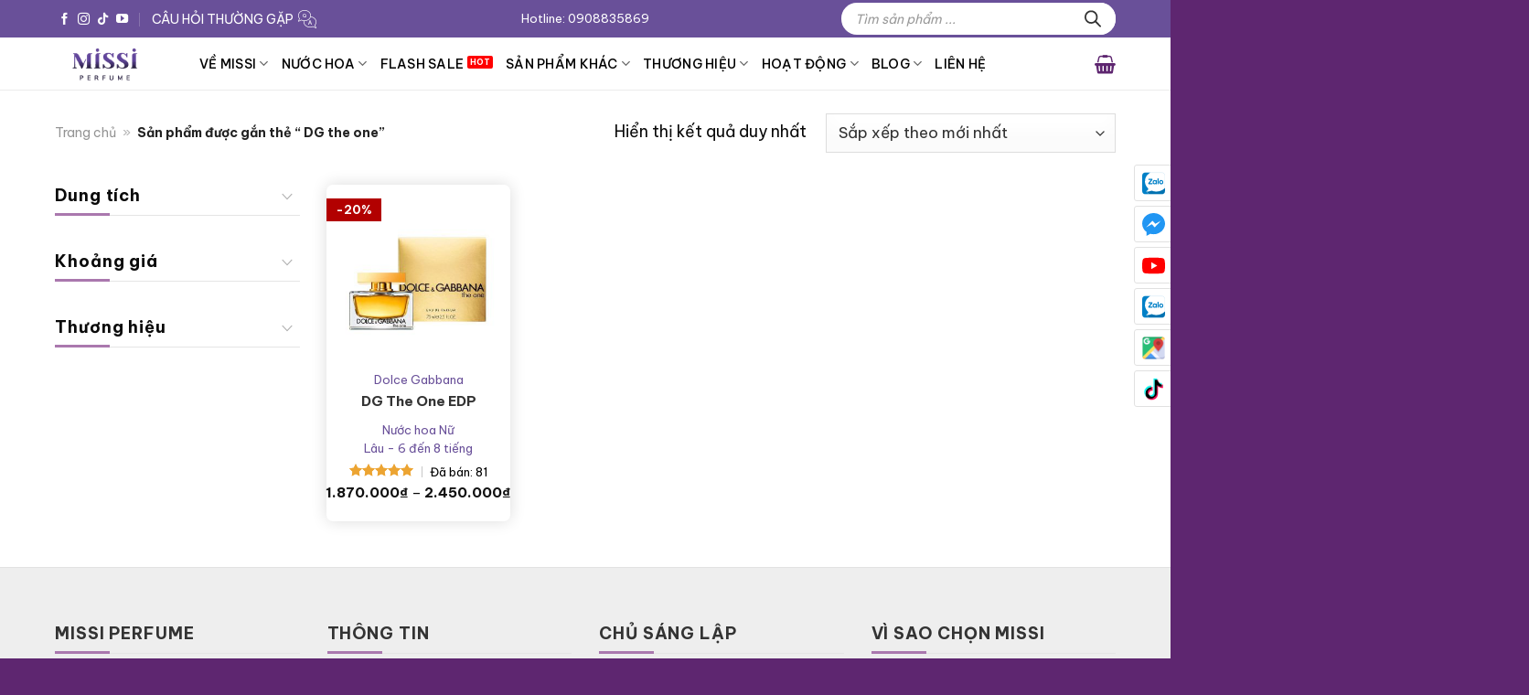

--- FILE ---
content_type: text/html; charset=utf-8
request_url: https://missi.com.vn/tu-khoa/dg-the-one/
body_size: 45965
content:
<!DOCTYPE html>
<html lang="vi" prefix="og: https://ogp.me/ns#" class="loading-site no-js">

<head>
	<meta charset="UTF-8" />
	<link rel="profile" href="https://gmpg.org/xfn/11" />
	<link rel="pingback" href="" />

	<link rel="alternate" href="https://missi.com.vn/san-pham/nuoc-hoa-nu-dg-the-one-75ml-edp/"  hreflang="vi"><script>(function(html){html.className = html.className.replace(/\bno-js\b/,'js')})(document.documentElement);</script>
<meta name="viewport" content="width=device-width, initial-scale=1" />
<!-- Tối ưu hóa công cụ tìm kiếm bởi Rank Math PRO - https://rankmath.com/ -->
<title>DG the one - Missi Perfume</title>
<link data-rocket-preload as="style" href="https://fonts.googleapis.com/css?family=Be%20Vietnam%20Pro%3Aregular%2C700%2Cregular%2C500%2Cregular&#038;display=swap" rel="preload">
<link href="https://fonts.googleapis.com/css?family=Be%20Vietnam%20Pro%3Aregular%2C700%2Cregular%2C500%2Cregular&#038;display=swap" media="print" onload="this.media=&#039;all&#039;" rel="stylesheet">
<noscript><link rel="stylesheet" href="https://fonts.googleapis.com/css?family=Be%20Vietnam%20Pro%3Aregular%2C700%2Cregular%2C500%2Cregular&#038;display=swap"></noscript>
<meta name="robots" content="follow, index, max-snippet:-1, max-video-preview:-1, max-image-preview:large"/>
<link rel="canonical" href="https://missi.com.vn/tu-khoa/dg-the-one/" />
<meta property="og:locale" content="vi_VN" />
<meta property="og:type" content="article" />
<meta property="og:title" content="DG the one - Missi Perfume" />
<meta property="og:url" content="https://missi.com.vn/tu-khoa/dg-the-one/" />
<meta property="og:site_name" content="Nước hoa chính hãng - Missi Perfume" />
<meta property="article:publisher" content="https://www.facebook.com/missiperfume" />
<meta name="twitter:card" content="summary_large_image" />
<meta name="twitter:title" content="DG the one - Missi Perfume" />
<meta name="twitter:label1" content="Sản phẩm" />
<meta name="twitter:data1" content="1" />
<script type="application/ld+json" class="rank-math-schema-pro">{"@context":"https://schema.org","@graph":[{"@type":"Place","@id":"https://missi.com.vn/#place","geo":{"@type":"GeoCoordinates","latitude":"10.78810886921565","longitude":"106.68557160093472"},"hasMap":"https://www.google.com/maps/search/?api=1&amp;query=10.78810886921565,106.68557160093472","address":{"@type":"PostalAddress","streetAddress":"215 Nam K\u1ef3 Kh\u1edfi Ngh\u0129a, P.V\u00f5 Th\u1ecb S\u00e1u, Q.3","addressLocality":"Th\u00e0nh ph\u1ed1 H\u1ed3 Ch\u00ed Minh","postalCode":"700000","addressCountry":"VN"}},{"@type":"Organization","@id":"https://missi.com.vn/#organization","name":"Missi Perfume","url":"https://missi.com.vn","sameAs":["https://www.facebook.com/missiperfume","https://www.youtube.com/channel/UC-nu9s0n2crBE__3qbk-ggQ/featured?view_as=subscriber"],"email":"info@missi.com.vn","address":{"@type":"PostalAddress","streetAddress":"215 Nam K\u1ef3 Kh\u1edfi Ngh\u0129a, P.V\u00f5 Th\u1ecb S\u00e1u, Q.3","addressLocality":"Th\u00e0nh ph\u1ed1 H\u1ed3 Ch\u00ed Minh","postalCode":"700000","addressCountry":"VN"},"logo":{"@type":"ImageObject","@id":"https://missi.com.vn/#logo","url":"https://missi.com.vn/wp-content/uploads/2023/04/logo-Missi.jpg","contentUrl":"https://missi.com.vn/wp-content/uploads/2023/04/logo-Missi.jpg","caption":"N\u01b0\u1edbc hoa ch\u00ednh h\u00e3ng - Missi Perfume","inLanguage":"vi","width":"400","height":"200"},"contactPoint":[{"@type":"ContactPoint","telephone":"+84908835869","contactType":"customer support"},{"@type":"ContactPoint","telephone":"+84932642425","contactType":"customer support"}],"description":"Missi Perfume \u0111\u01b0\u1ee3c th\u00e0nh l\u1eadp n\u0103m 2016, ch\u1ee7 s\u00e1ng l\u1eadp l\u00e0 ch\u1ecb Nguy\u1ec5n Th\u1ecb Thanh H\u01b0\u01a1ng. Hi\u1ec7n t\u1ea1i Missi l\u00e0 m\u1ed9t trong nh\u1eefng \u0111i\u1ec3m b\u00e1n n\u01b0\u1edbc hoa ch\u00ednh h\u00e3ng uy t\u00edn t\u1ea1i Tp H\u1ed3 Ch\u00ed Minh, \u0111\u01b0\u1ee3c r\u1ea5t nhi\u1ec1u kh\u00e1ch h\u00e0ng tin t\u01b0\u1edfng v\u00e0 gi\u1edbi thi\u1ec7u.","legalName":"Missi Perfume","location":{"@id":"https://missi.com.vn/#place"}},{"@type":"WebSite","@id":"https://missi.com.vn/#website","url":"https://missi.com.vn","name":"N\u01b0\u1edbc hoa ch\u00ednh h\u00e3ng - Missi Perfume","publisher":{"@id":"https://missi.com.vn/#organization"},"inLanguage":"vi"},{"@type":"BreadcrumbList","@id":"https://missi.com.vn/tu-khoa/dg-the-one/#breadcrumb","itemListElement":[{"@type":"ListItem","position":"1","item":{"@id":"https://missi.com.vn","name":"Trang ch\u1ee7"}},{"@type":"ListItem","position":"2","item":{"@id":"https://missi.com.vn/tu-khoa/dg-the-one/","name":"S\u1ea3n ph\u1ea9m \u0111\u01b0\u1ee3c g\u1eafn th\u1ebb \u201c DG the one\u201d"}}]},{"@type":"CollectionPage","@id":"https://missi.com.vn/tu-khoa/dg-the-one/#webpage","url":"https://missi.com.vn/tu-khoa/dg-the-one/","name":"DG the one - Missi Perfume","isPartOf":{"@id":"https://missi.com.vn/#website"},"inLanguage":"vi","breadcrumb":{"@id":"https://missi.com.vn/tu-khoa/dg-the-one/#breadcrumb"}},{"@context":"https://schema.org/","@type":"ItemList","itemListElement":[{"@type":"ListItem","position":"1","item":{"@type":"Product","name":"N\u01b0\u1edbc hoa DG The One EDP 75ml - H\u00e0ng x\u00e1ch tay ch\u00ednh h\u00e3ng - Missi Perfume","url":"https://missi.com.vn/san-pham/nuoc-hoa-nu-dg-the-one-75ml-edp/","image":[{"@type":"ImageObject","url":"https://missi.com.vn/wp-content/uploads/2018/01/DG-The-One-EDP.jpg","height":"600","width":"600"},{"@type":"ImageObject","url":"https://missi.com.vn/wp-content/uploads/2018/01/Dolce-Gabanna-The-One-7-e1560329590672.jpg","height":"500","width":"666"},{"@type":"ImageObject","url":"https://missi.com.vn/wp-content/uploads/2018/01/Dolce-Gabanna-The-One-5-e1560329607750.jpg","height":"555","width":"555"}],"offers":{"@type":"AggregateOffer","lowPrice":"1870000","highPrice":"2450000","offerCount":"2","priceCurrency":"VND","availability":"http://schema.org/OutOfStock","seller":{"@type":"Organization","@id":"https://missi.com.vn/","name":"N\u01b0\u1edbc hoa ch\u00ednh h\u00e3ng - Missi Perfume","url":"https://missi.com.vn","logo":"https://missi.com.vn/wp-content/uploads/2023/04/logo-Missi.jpg"},"url":"https://missi.com.vn/san-pham/nuoc-hoa-nu-dg-the-one-75ml-edp/"}}}]}]}</script>
<!-- /Plugin SEO WordPress Rank Math -->

<link rel='dns-prefetch' href='//cdn.jsdelivr.net' />
<link rel='dns-prefetch' href='//fonts.googleapis.com' />
<link href='https://fonts.gstatic.com' crossorigin rel='preconnect' />
<link rel='prefetch' href='https://missi.com.vn/wp-content/themes/flatsome/assets/js/flatsome.js?ver=51d1c732cb1803d92751' />
<link rel='prefetch' href='https://missi.com.vn/wp-content/themes/flatsome/assets/js/chunk.slider.js?ver=3.19.3' />
<link rel='prefetch' href='https://missi.com.vn/wp-content/themes/flatsome/assets/js/chunk.popups.js?ver=3.19.3' />
<link rel='prefetch' href='https://missi.com.vn/wp-content/themes/flatsome/assets/js/chunk.tooltips.js?ver=3.19.3' />
<link rel='prefetch' href='https://missi.com.vn/wp-content/themes/flatsome/assets/js/woocommerce.js?ver=60a299668ea84c875077' />
<link rel="alternate" type="application/rss+xml" title="Dòng thông tin Missi Perfume &raquo;" href="https://missi.com.vn/feed/" />
<link rel="alternate" type="application/rss+xml" title="Missi Perfume &raquo; Dòng bình luận" href="https://missi.com.vn/comments/feed/" />
<link rel="alternate" type="application/rss+xml" title="Nguồn cấp Missi Perfume &raquo; DG the one Thẻ" href="https://missi.com.vn/tu-khoa/dg-the-one/feed/" />
<style id='wp-img-auto-sizes-contain-inline-css' type='text/css'>
img:is([sizes=auto i],[sizes^="auto," i]){contain-intrinsic-size:3000px 1500px}
/*# sourceURL=wp-img-auto-sizes-contain-inline-css */
</style>
<link data-minify="1" rel='stylesheet' id='uacf7-spam-protection-css-css' href='https://missi.com.vn/wp-content/cache/min/1/wp-content/plugins/ultimate-addons-for-contact-form-7/addons/spam-protection/assets/css/spam-protection-style.css?ver=1767687448' type='text/css' media='all' />
<link data-minify="1" rel='stylesheet' id='magnific-popup-css' href='https://missi.com.vn/wp-content/cache/min/1/wp-content/plugins/devvn-woocommerce-reviews/library/magnific-popup/magnific-popup.css?ver=1767687448' type='text/css' media='all' />
<link rel='stylesheet' id='owl.carousel-css' href='https://missi.com.vn/wp-content/plugins/devvn-woocommerce-reviews/library/owl/assets/owl.carousel.min.css?ver=1.6.1' type='text/css' media='all' />
<link data-minify="1" rel='stylesheet' id='devvn-shortcode-reviews-style-css' href='https://missi.com.vn/wp-content/cache/min/1/wp-content/plugins/devvn-woocommerce-reviews/css/devvn-shortcode-reviews.css?ver=1767687448' type='text/css' media='all' />
<link data-minify="1" rel='stylesheet' id='flash-sale-mh-css' href='https://missi.com.vn/wp-content/cache/min/1/wp-content/plugins/flash-sale-mh2/public/css/flash-sale-mh-public.css?ver=1767687448' type='text/css' media='all' />
<link data-minify="1" rel='stylesheet' id='flatsome-utils-mh-css' href='https://missi.com.vn/wp-content/cache/min/1/wp-content/plugins/flatsome-utils-mh/public/css/flatsome-utils-mh-public.css?ver=1767687448' type='text/css' media='all' />
<link rel='stylesheet' id='gn-frontend-gnfollow-style-css' href='https://missi.com.vn/wp-content/plugins/gn-publisher/assets/css/gn-frontend-gnfollow.min.css?ver=1.5.25' type='text/css' media='all' />
<link data-minify="1" rel='stylesheet' id='isures-suggest-discount-code-css' href='https://missi.com.vn/wp-content/cache/min/1/wp-content/plugins/isures-suggest-discount-code/public/css/isures-suggest-discount-code-public.css?ver=1767687448' type='text/css' media='all' />
<link rel='stylesheet' id='isures-suggest-discount-code-owl-css' href='https://missi.com.vn/wp-content/plugins/isures-suggest-discount-code/public/css/owl.carousel.min.css?ver=2.0.6' type='text/css' media='all' />
<link data-minify="1" rel='stylesheet' id='isures-variation-prices-css' href='https://missi.com.vn/wp-content/cache/min/1/wp-content/plugins/isures-variation-prices/public/css/isures-variation-prices-public.css?ver=1767687448' type='text/css' media='all' />
<link rel='stylesheet' id='kk-star-ratings-css' href='https://missi.com.vn/wp-content/plugins/kk-star-ratings/src/core/public/css/kk-star-ratings.min.css?ver=5.4.10.2' type='text/css' media='all' />
<link data-minify="1" rel='stylesheet' id='swiper-css-css' href='https://missi.com.vn/wp-content/cache/min/1/npm/swiper@11/swiper-bundle.min.css?ver=1767687449' type='text/css' media='all' />
<link rel='stylesheet' id='survey-maker-min-css' href='https://missi.com.vn/wp-content/plugins/survey-maker/public/css/survey-maker-public-min.css?ver=5.1.8.0' type='text/css' media='all' />
<style id='woocommerce-inline-inline-css' type='text/css'>
.woocommerce form .form-row .required { visibility: visible; }
/*# sourceURL=woocommerce-inline-inline-css */
</style>
<link data-minify="1" rel='stylesheet' id='brands-styles-css' href='https://missi.com.vn/wp-content/cache/min/1/wp-content/plugins/woocommerce/assets/css/brands.css?ver=1767687449' type='text/css' media='all' />
<link rel='stylesheet' id='dgwt-wcas-style-css' href='https://missi.com.vn/wp-content/plugins/ajax-search-for-woocommerce/assets/css/style.min.css?ver=1.32.0' type='text/css' media='all' />
<link data-minify="1" rel='stylesheet' id='slick-css' href='https://missi.com.vn/wp-content/cache/min/1/wp-content/themes/flatsome-child/assets/libs/slick/slick.css?ver=1767687449' type='text/css' media='all' />
<link data-minify="1" rel='stylesheet' id='uacf7-frontend-style-css' href='https://missi.com.vn/wp-content/cache/min/1/wp-content/plugins/ultimate-addons-for-contact-form-7/assets/css/uacf7-frontend.css?ver=1767687449' type='text/css' media='all' />
<link data-minify="1" rel='stylesheet' id='uacf7-form-style-css' href='https://missi.com.vn/wp-content/cache/min/1/wp-content/plugins/ultimate-addons-for-contact-form-7/assets/css/form-style.css?ver=1767687449' type='text/css' media='all' />
<link data-minify="1" rel='stylesheet' id='flatsome-main-css' href='https://missi.com.vn/wp-content/cache/min/1/wp-content/themes/flatsome/assets/css/flatsome.css?ver=1767687449' type='text/css' media='all' />
<style id='flatsome-main-inline-css' type='text/css'>
@font-face {
				font-family: "fl-icons";
				font-display: block;
				src: url(https://missi.com.vn/wp-content/themes/flatsome/assets/css/icons/fl-icons.eot?v=3.19.3);
				src:
					url(https://missi.com.vn/wp-content/themes/flatsome/assets/css/icons/fl-icons.eot#iefix?v=3.19.3) format("embedded-opentype"),
					url(https://missi.com.vn/wp-content/themes/flatsome/assets/css/icons/fl-icons.woff2?v=3.19.3) format("woff2"),
					url(https://missi.com.vn/wp-content/themes/flatsome/assets/css/icons/fl-icons.ttf?v=3.19.3) format("truetype"),
					url(https://missi.com.vn/wp-content/themes/flatsome/assets/css/icons/fl-icons.woff?v=3.19.3) format("woff"),
					url(https://missi.com.vn/wp-content/themes/flatsome/assets/css/icons/fl-icons.svg?v=3.19.3#fl-icons) format("svg");
			}
/*# sourceURL=flatsome-main-inline-css */
</style>
<link data-minify="1" rel='stylesheet' id='flatsome-shop-css' href='https://missi.com.vn/wp-content/cache/min/1/wp-content/themes/flatsome/assets/css/flatsome-shop.css?ver=1767687449' type='text/css' media='all' />
<link data-minify="1" rel='stylesheet' id='devvn-onepage-checkout-css' href='https://missi.com.vn/wp-content/cache/min/1/wp-content/plugins/devvn-onepage-checkout/css/onepage-checkout.css?ver=1767687449' type='text/css' media='all' />

<link data-minify="1" rel='stylesheet' id='prdctfltr-css' href='https://missi.com.vn/wp-content/cache/min/1/wp-content/plugins/prdctfltr/includes/css/style.min.css?ver=1767687449' type='text/css' media='all' />
<script type="text/javascript" src="https://missi.com.vn/wp-includes/js/jquery/jquery.min.js?ver=3.7.1" id="jquery-core-js" data-rocket-defer defer></script>
<script type="text/javascript" src="https://missi.com.vn/wp-content/plugins/flash-sale-mh2/public/js/countdown.min.js?ver=1.6" id="flash-sale-mh-countdown-js-js" data-rocket-defer defer></script>
<script data-minify="1" type="text/javascript" src="https://missi.com.vn/wp-content/cache/min/1/wp-content/plugins/flash-sale-mh2/public/js/flash-sale-mh-public.js?ver=1767687449" id="flash-sale-mh-js" data-rocket-defer defer></script>
<script type="text/javascript" src="https://missi.com.vn/wp-content/plugins/flatsome-utils-mh/public/js/flickity.pkgd.min.js?ver=1.6" id="flatsome-utils-mh-flickity-js" data-rocket-defer defer></script>
<script data-minify="1" type="text/javascript" src="https://missi.com.vn/wp-content/cache/min/1/wp-content/plugins/flatsome-utils-mh/public/js/flatsome-utils-mh-public.js?ver=1767687449" id="flatsome-utils-mh-js" data-rocket-defer defer></script>
<script type="text/javascript" src="https://missi.com.vn/wp-content/plugins/woocommerce/assets/js/jquery-blockui/jquery.blockUI.min.js?ver=2.7.0-wc.10.3.7" id="wc-jquery-blockui-js" data-wp-strategy="defer" data-rocket-defer defer></script>
<script type="text/javascript" id="wc-add-to-cart-js-extra">
/* <![CDATA[ */
var wc_add_to_cart_params = {"ajax_url":"/wp-admin/admin-ajax.php","wc_ajax_url":"/?wc-ajax=%%endpoint%%","i18n_view_cart":"Xem gi\u1ecf h\u00e0ng","cart_url":"https://missi.com.vn/thanh-toan/","is_cart":"","cart_redirect_after_add":"no"};
//# sourceURL=wc-add-to-cart-js-extra
/* ]]> */
</script>
<script type="text/javascript" src="https://missi.com.vn/wp-content/plugins/woocommerce/assets/js/frontend/add-to-cart.min.js?ver=10.3.7" id="wc-add-to-cart-js" data-wp-strategy="defer" data-rocket-defer defer></script>
<script type="text/javascript" src="https://missi.com.vn/wp-content/plugins/woocommerce/assets/js/js-cookie/js.cookie.min.js?ver=2.1.4-wc.10.3.7" id="wc-js-cookie-js" data-wp-strategy="defer" data-rocket-defer defer></script>
<script type="text/javascript" id="wc-cart-fragments-js-extra">
/* <![CDATA[ */
var wc_cart_fragments_params = {"ajax_url":"/wp-admin/admin-ajax.php","wc_ajax_url":"/?wc-ajax=%%endpoint%%","cart_hash_key":"wc_cart_hash_452d64ea9a8e55867217a25419f20a20","fragment_name":"wc_fragments_452d64ea9a8e55867217a25419f20a20","request_timeout":"5000"};
//# sourceURL=wc-cart-fragments-js-extra
/* ]]> */
</script>
<script type="text/javascript" src="https://missi.com.vn/wp-content/plugins/woocommerce/assets/js/frontend/cart-fragments.min.js?ver=10.3.7" id="wc-cart-fragments-js" data-wp-strategy="defer" data-rocket-defer defer></script>
<script type="text/javascript" id="isures-suggest-discount-code-js-extra">
/* <![CDATA[ */
var isures_sdc_vars = {"url_ajax":"https://missi.com.vn/wp-admin/admin-ajax.php","alert_success":"Gi\u1ea3m gi\u00e1 \u0111\u01b0\u1ee3c \u00e1p d\u1ee5ng","text_close":"\u0110\u00f3ng","btn_savecode":"L\u01b0u m\u00e3","slick":""};
//# sourceURL=isures-suggest-discount-code-js-extra
/* ]]> */
</script>
<script data-minify="1" type="text/javascript" src="https://missi.com.vn/wp-content/cache/min/1/wp-content/plugins/isures-suggest-discount-code/public/js/isures-suggest-discount-code-public.js?ver=1767687449" id="isures-suggest-discount-code-js" data-rocket-defer defer></script>
<script type="text/javascript" src="https://missi.com.vn/wp-content/plugins/isures-suggest-discount-code/public/js/owl.carousel.min.js?ver=2.0.6" id="isures-suggest-discount-code-owl-js" data-rocket-defer defer></script>
<script data-minify="1" type="text/javascript" src="https://missi.com.vn/wp-content/cache/min/1/wp-content/plugins/isures-suggest-discount-code/public/js/isures-suggest-discount-code-magnific.js?ver=1767687449" id="isures-suggest-discount-code-magnific-js" data-rocket-defer defer></script>
<script data-minify="1" type="text/javascript" src="https://missi.com.vn/wp-content/cache/min/1/wp-content/plugins/isures-variation-prices/public/js/isures-variation-prices-public.js?ver=1767687449" id="isures-variation-prices-js" data-rocket-defer defer></script>
<link rel="https://api.w.org/" href="https://missi.com.vn/wp-json/" /><link rel="alternate" title="JSON" type="application/json" href="https://missi.com.vn/wp-json/wp/v2/product_tag/240" /><link rel="EditURI" type="application/rsd+xml" title="RSD" href="https://missi.com.vn/xmlrpc.php?rsd" />
<meta name="generator" content="WordPress 6.9" />
            <style>
                :root {

                    --isures-sdc-primary:#0d5cb6;--isures-sdc-secondary:#e5eef7;                }
            </style>
                        <style>
                :root {
                    --isures-ivp-primary:#ea5600;--isures-ivp-columns_pc:3;--isures-ivp-columns_mb:2;                }
            </style>
            		<style>
			.dgwt-wcas-ico-magnifier,.dgwt-wcas-ico-magnifier-handler{max-width:20px}.dgwt-wcas-search-wrapp{max-width:600px}		</style>
			<style>
		.dgwt-wcas-flatsome-up {
			margin-top: -40vh;
		}

		#search-lightbox .dgwt-wcas-sf-wrapp input[type=search].dgwt-wcas-search-input {
			height: 60px;
			font-size: 20px;
		}

		#search-lightbox .dgwt-wcas-search-wrapp {
			-webkit-transition: all 100ms ease-in-out;
			-moz-transition: all 100ms ease-in-out;
			-ms-transition: all 100ms ease-in-out;
			-o-transition: all 100ms ease-in-out;
			transition: all 100ms ease-in-out;
		}

		#search-lightbox .dgwt-wcas-sf-wrapp .dgwt-wcas-search-submit:before {
			top: 21px;
		}

		.dgwt-wcas-overlay-mobile-on .mfp-wrap .mfp-content {
			width: 100vw;
		}

		.dgwt-wcas-overlay-mobile-on .mfp-wrap,
		.dgwt-wcas-overlay-mobile-on .mfp-close,
		.dgwt-wcas-overlay-mobile-on .nav-sidebar {
			display: none;
		}

		.dgwt-wcas-overlay-mobile-on .main-menu-overlay {
			display: none;
		}

		.dgwt-wcas-open .header-search-dropdown .nav-dropdown {
			opacity: 1;
			max-height: inherit;
			left: -15px !important;
		}

		.dgwt-wcas-open:not(.dgwt-wcas-theme-flatsome-dd-sc) .nav-right .header-search-dropdown .nav-dropdown {
			left: auto;
			/*right: -15px;*/
		}

		.dgwt-wcas-theme-flatsome .nav-dropdown .dgwt-wcas-search-wrapp {
			min-width: 450px;
		}

		.header-search-form {
			min-width: 250px;
		}
	</style>
	<script async src="https://www.googletagmanager.com/gtag/js?id=AW-881351137"></script>
<script>
  window.dataLayer = window.dataLayer || [];
  function gtag(){dataLayer.push(arguments);}
  gtag('js', new Date());
  gtag('config', 'AW-881351137');
</script>
<script>(function(w,d,s,l,i){w[l]=w[l]||[];w[l].push({'gtm.start':
new Date().getTime(),event:'gtm.js'});var f=d.getElementsByTagName(s)[0],
j=d.createElement(s),dl=l!='dataLayer'?'&l='+l:'';j.async=true;j.src=
'https://www.googletagmanager.com/gtm.js?id='+i+dl;f.parentNode.insertBefore(j,f);
})(window,document,'script','dataLayer','GTM-WKMPH6P');</script>
<meta name="google-site-verification" content="RqYtohMaD-U0JD5RG0sNZrsrC27hy1n0vfQ9saBggsQ" />
<meta name="zalo-platform-site-verification" content="ES2HAC3l4X44t8aKtV874HlyW3dtYbDaDJKv" />
<meta name="ahrefs-site-verification" content="d8e4160e688ab132f9c9e3f92396b63eff922cc0c21c6d5128a2c4c8f9d3f9cc">
<meta name="google-site-verification" content="3Kh7nmVqIU7IYrPMBC3sYm3PkwYIkT2ePb7WtfLZqOM" />	<noscript><style>.woocommerce-product-gallery{ opacity: 1 !important; }</style></noscript>
	<link rel="icon" href="https://missi.com.vn/wp-content/uploads/2023/05/chữ-M-nhỏ-Logo-09-64x64.png" sizes="32x32" />
<link rel="icon" href="https://missi.com.vn/wp-content/uploads/2023/05/chữ-M-nhỏ-Logo-09-200x200.png" sizes="192x192" />
<link rel="apple-touch-icon" href="https://missi.com.vn/wp-content/uploads/2023/05/chữ-M-nhỏ-Logo-09-200x200.png" />
<meta name="msapplication-TileImage" content="https://missi.com.vn/wp-content/uploads/2023/05/chữ-M-nhỏ-Logo-09-300x300.png" />
<meta name="generator" content="Product Filter for WooCommerce"/><style id="custom-css" type="text/css">:root {--primary-color: #695099;--fs-color-primary: #695099;--fs-color-secondary: #695099;--fs-color-success: #17609f;--fs-color-alert: #b20000;--fs-experimental-link-color: #695099;--fs-experimental-link-color-hover: #695099;}.tooltipster-base {--tooltip-color: #fff;--tooltip-bg-color: #000;}.off-canvas-right .mfp-content, .off-canvas-left .mfp-content {--drawer-width: 300px;}.off-canvas .mfp-content.off-canvas-cart {--drawer-width: 360px;}.container-width, .full-width .ubermenu-nav, .container, .row{max-width: 1190px}.row.row-collapse{max-width: 1160px}.row.row-small{max-width: 1182.5px}.row.row-large{max-width: 1220px}.header-main{height: 57px}#logo img{max-height: 57px}#logo{width:128px;}#logo img{padding:1px 0;}.header-bottom{min-height: 10px}.header-top{min-height: 37px}.transparent .header-main{height: 30px}.transparent #logo img{max-height: 30px}.has-transparent + .page-title:first-of-type,.has-transparent + #main > .page-title,.has-transparent + #main > div > .page-title,.has-transparent + #main .page-header-wrapper:first-of-type .page-title{padding-top: 110px;}.header.show-on-scroll,.stuck .header-main{height:49px!important}.stuck #logo img{max-height: 49px!important}.search-form{ width: 100%;}.header-bg-color {background-color: rgba(255,255,255,0.9)}.header-bottom {background-color: #f1f1f1}.top-bar-nav > li > a{line-height: 16px }.stuck .header-main .nav > li > a{line-height: 50px }.header-bottom-nav > li > a{line-height: 14px }@media (max-width: 549px) {.header-main{height: 52px}#logo img{max-height: 52px}}.main-menu-overlay{background-color: #ffffff}.nav-dropdown{font-size:100%}.nav-dropdown-has-arrow li.has-dropdown:after{border-bottom-color: #ffffff;}.nav .nav-dropdown{background-color: #ffffff}body{color: #0a0a0a}h1,h2,h3,h4,h5,h6,.heading-font{color: #695099;}body{font-size: 110%;}@media screen and (max-width: 549px){body{font-size: 105%;}}body{font-family: "Be Vietnam Pro", sans-serif;}body {font-weight: 400;font-style: normal;}.nav > li > a {font-family: "Be Vietnam Pro", sans-serif;}.mobile-sidebar-levels-2 .nav > li > ul > li > a {font-family: "Be Vietnam Pro", sans-serif;}.nav > li > a,.mobile-sidebar-levels-2 .nav > li > ul > li > a {font-weight: 500;font-style: normal;}h1,h2,h3,h4,h5,h6,.heading-font, .off-canvas-center .nav-sidebar.nav-vertical > li > a{font-family: "Be Vietnam Pro", sans-serif;}h1,h2,h3,h4,h5,h6,.heading-font,.banner h1,.banner h2 {font-weight: 700;font-style: normal;}.alt-font{font-family: "Be Vietnam Pro", sans-serif;}.alt-font {font-weight: 400!important;font-style: normal!important;}.breadcrumbs{text-transform: none;}.section-title span{text-transform: none;}h3.widget-title,span.widget-title{text-transform: none;}.header:not(.transparent) .top-bar-nav.nav > li > a:hover,.header:not(.transparent) .top-bar-nav.nav > li.active > a,.header:not(.transparent) .top-bar-nav.nav > li.current > a,.header:not(.transparent) .top-bar-nav.nav > li > a.active,.header:not(.transparent) .top-bar-nav.nav > li > a.current{color: #ffffff;}.top-bar-nav.nav-line-bottom > li > a:before,.top-bar-nav.nav-line-grow > li > a:before,.top-bar-nav.nav-line > li > a:before,.top-bar-nav.nav-box > li > a:hover,.top-bar-nav.nav-box > li.active > a,.top-bar-nav.nav-pills > li > a:hover,.top-bar-nav.nav-pills > li.active > a{color:#FFF!important;background-color: #ffffff;}.current .breadcrumb-step, [data-icon-label]:after, .button#place_order,.button.checkout,.checkout-button,.single_add_to_cart_button.button, .sticky-add-to-cart-select-options-button{background-color: #5e2670!important }.star-rating span:before,.star-rating:before, .woocommerce-page .star-rating:before, .stars a:hover:after, .stars a.active:after{color: #5e2670}ins .woocommerce-Price-amount { color: #5e2670; }@media screen and (min-width: 550px){.products .box-vertical .box-image{min-width: 300px!important;width: 300px!important;}}.header-main .social-icons,.header-main .cart-icon strong,.header-main .menu-title,.header-main .header-button > .button.is-outline,.header-main .nav > li > a > i:not(.icon-angle-down){color: #5e2670!important;}.header-main .header-button > .button.is-outline,.header-main .cart-icon strong:after,.header-main .cart-icon strong{border-color: #5e2670!important;}.header-main .header-button > .button:not(.is-outline){background-color: #5e2670!important;}.header-main .current-dropdown .cart-icon strong,.header-main .header-button > .button:hover,.header-main .header-button > .button:hover i,.header-main .header-button > .button:hover span{color:#FFF!important;}.header-main .menu-title:hover,.header-main .social-icons a:hover,.header-main .header-button > .button.is-outline:hover,.header-main .nav > li > a:hover > i:not(.icon-angle-down){color: #ffffff!important;}.header-main .current-dropdown .cart-icon strong,.header-main .header-button > .button:hover{background-color: #ffffff!important;}.header-main .current-dropdown .cart-icon strong:after,.header-main .current-dropdown .cart-icon strong,.header-main .header-button > .button:hover{border-color: #ffffff!important;}.footer-1{background-color: #eeeeee}.footer-2{background-color: #efefef}.absolute-footer, html{background-color: #5e2670}.page-title-small + main .product-container > .row{padding-top:0;}button[name='update_cart'] { display: none; }.nav-vertical-fly-out > li + li {border-top-width: 1px; border-top-style: solid;}/* Custom CSS */.single-product .page-title-inner {min-height: auto;padding-top: 20px;}.product-info #woo-variations-table-component .price{font-size: .9em;}#logo a{ margin: auto; }.isures-ivp--option--info .amount * {font-weight: 200;font-size: 14px;}.isures-ivp--options--name, .isures-ivp--option_name {color: #333;display: block;white-space: normal;font-size: 11px;font-weight: normal;line-height: 1.3;margin-bottom: 3px;}.label-hot.menu-item > a:after {content: 'HOT'!important; display: inline-block;font-size: 9px;line-height: 9px;text-transform: uppercase;letter-spacing: -0.1px;margin-left: 4px;background-color: #f00;font-weight: bolder;border-radius: 2px;color: #fff;padding: 2px 3px 3px;position: relative;top: -2px;}/* Custom CSS Mobile */@media (max-width: 549px){.support-online{max-height: 66px;}.container {padding-left: 10px;padding-right: 10px;}.row .gallery, .row .row:not(.row-collapse), .container .row:not(.row-collapse), .lightbox-content .row:not(.row-collapse){margin-left: -10px;margin-right: -10px;}.col, .gallery-item, .columns{padding: 0 9.8px 19.6px;}.products .product-title a, .box-text-products .product-title a{font-size: 14px;}.product-small, .related .box.product-small, .archive .box.product-small{box-shadow: 0px 0px 7px #00000024;padding: 5px;border-radius: 5px;}.product-small:not(.product), .related .box.product-small, .archive .box.product-small{padding: 5px;}.box-rating-sales .gXZfKO{margin-left: 5px;margin-right: 5px;}.box-rating-sales p {font-size: 12px !important;}#fixed-social-network-single{position: fixed;bottom:0!important;z-index: 99999999; display:flex;background:#fff;width:100%;padding:10px;justify-content: space-between;}#fixed-social-network-single > a{height: 40px;margin: 0 auto;/* margin-bottom: 5px; */}#fixed-social-network-single > a img{border:1px solid #f2f2f2;border-radius:10px;padding:5px;}#fixed-social-network-single > span.missi-trigger-add-to-cart{background-color:#a50c0c;line-height:18px;color:#fff;padding:10px 30px;width:230px;text-align:center;border-radius:10px;margin-right:10px;height:40px!important;margin-left:5px;cursor:pointer;}#fixed-social-network-single > span.missi-trigger-add-to-cart img{border:none;border-radius:unset;padding:0;} #fixed-social-network-single a img {height:40px!important; width:40px!important;margin: 0 10px; }}.label-new.menu-item > a:after{content:"Mới";}.label-hot.menu-item > a:after{content:"Thịnh hành";}.label-sale.menu-item > a:after{content:"Giảm giá";}.label-popular.menu-item > a:after{content:"Phổ biến";}</style>		<style type="text/css" id="wp-custom-css">
			h1 a, h2 a, h3 a, h4 a, h5 a, h6 a {
    color: inherit;
    font-family: inherit;
    font-size: inherit;
    font-weight: inherit;
    font-style: inherit;
    line-height: inherit;
}
h1 a:hover, h2 a:hover, h3 a:hover, h4 a:hover, h5 a:hover, h6 a:hover{
    color: #695099;
}

b, strong {
    font-weight: bold;
}
.text-box .text{
	    -webkit-backface-visibility: inherit;
    backface-visibility: inherit;
}
.woocommerce-message{
	display: none;
}

body:not(.home) header{
	    border-bottom: 1px solid #ececec;
}

.nav-dropdown li>a{
	color: #695099;
}
.nav-dropdown li>a:hover {
    color: #aa78ae !important;
}
.nav-dropdown.nav-dropdown-default>li>a{
	margin: 0;
}
.header-search-dropdown.current-dropdown>.nav-dropdown{
	margin-left: 0 !important;
	left: auto !important;
	right: -15px;
}
.header-nav-main.nav-right > li > a,
.mobile-nav.nav-right > li > a{
	display: inline-block;
}

.header-top .nav.nav-small>li.html >a{
	    vertical-align: initial;
	color: #fff !important;
    font-size: inherit;
}
.header-bottom-nav > li > a{
	color: #695099;
}

#review_form #respond #respond,
#review_form .stars + .stars{
	display: none;
}

@media (max-width: 549px){
	.row-slider .flickity-prev-next-button{
		width: 30px !important;
	}
	.row-slider .flickity-prev-next-button svg{
		border: 1px solid currentColor !important;
		padding: 5px !important;
	}
	.single-product .nav-tabs+.tab-panels{
		padding-left: 15px;
		padding-right: 15px;
	}
}
#header ul.product_list_widget li a:not(.remove){
	font-size: 14px;
}
.section-voucher .col-form{
	position: relative;
}
.section-voucher .col-form form{
	margin: 0;
}
.section-voucher .col-form input{
	width: 100%;
    height: 44px;
    box-sizing: border-box;
    padding: 0 7px;
    border-radius: 4px;
    border: none;
    border-bottom: 1px solid #ccc;
    outline: none;
	margin-bottom: 0;
}
.section-voucher .col-form input[type="submit"] {
    position: absolute;
    top: 0px;
    right: 0px;
    width: 100px;
    color: #fff;
    border-radius: 0 4px 4px 0;
    background-color: #aa78ae;
    border-bottom: 3px solid #a068a4;
	margin: 0;
}
.section-voucher .col-cont p{
	margin-bottom: 0;
	color: #fff;
}
.section-voucher .col-cont p:nth-child(1) {
    font-weight: 700;
}

.back-to-top{
	bottom: 75px;
	right: 10px;
}

.mobile-nav .header-search-dropdown .nav-dropdown{
	z-index: 999;
}

.PO-debug-msg-container,
.live-search-results .search-price{
	display: none;
}
.live-search-results .autocomplete-suggestion img{
	border-radius: 0;
}
.live-search-results .autocomplete-suggestion .search-name{
	font-size: 12px;
}

.widget-area .widget_search .live-search-results,
.widget-area .widget_search .ux-search-submit:after{
	display: none !important;
}


.luyendev-video .video-item img{
    display: block;
    width: 100%;
    max-height: 160px;
}
.footer-wrapper{
	
}
@media (min-width: 768px){
	.section-spbc .box-title-wrap,
	.section-spkm .box-title-wrap{
		padding-bottom: 15px;
	}
}
@media (max-width: 767px){
	#variations table.variations input.qty{
        height: 40px;
			min-width: 45px;
		max-width: 45px;
    }
    #variations table.variations td:before{
        display: none;
    }
    #variations table.variations td.quantity{
        margin-right: 0 !important;
			margin: 0;
    padding: 7px;
    }
	#variations table.variations td.quantity form{margin: 0;}
    #variations table.variations tr:nth-child(even){
        background-color: #f1f0f0;
    }
    .single-product .summary .variations-table .variations td{
        min-height: 40px;
        line-height: 40px !important;
			    width: initial !important;
    min-width: 75px !important;
    display: table-cell !important;
    }
	.single-product .summary .variations-table .variations td.quantity{
        min-width: 50px !important;
    }
	.single-product .summary .variations-table .variations .price del{display: none;}
}

#variations table.variations td.add-to-cart{
	text-align: center;
}
#variations table.variations td.add-to-cart button{
	margin: 0;
}
.product-info #woo-variations-table-component .price{
	font-size: 16px;
}
.product-info #woo-variations-table-component .price del{
	    font-size: 14px;
}
@media (max-width: 399px){
	#variations table.variations td.add-to-cart button{
		    padding: 0 5px;
    font-size: 14px;
    text-transform: initial;
	}
	.box-text .price-wrapper .price {
    font-size: 13px;
	}
}

@media (max-width: 849px){
	.page-template-cart .cross-sells{
	display: none;
}
}

.ftwp-in-post#ftwp-container-outer.ftwp-float-none #ftwp-contents {
    width: 100% !important;
}

.videogallery .the-title {
    margin-bottom: 0px !important;
    line-height: 21px !important;
    text-transform: none !important;
    font-size: 14px !important;
    font-weight: normal !important;
}
.videogallery .imgblock {
    width: 120px !important;
    height: 70px !important;
}

.tptn_counter{
	display: none;
}
body .videogallery.skin-default .dzs-navigation--item{
	background-color: #fff;
}
body .videogallery.skin-default .dzs-navigation--item-content {
    color: #333333;
}
body .videogallery.skin-default .dzs-navigation--item.active, body .videogallery.skin-default .videogallery--navigation-container .dzs-navigation--item:hover{
	    background-color: #eaeaea;
    color: #333333;
}

form.wpcf7-form.processing.sent:before{
	display: none !important;
}

body .yarpp-thumbnails-horizontal .yarpp-thumbnail{
	    width: auto;
    height: auto;
    border: 0;
    margin: 0 0 15px;
	align-items: center;
    display: flex;
}
body .yarpp-thumbnails-horizontal .yarpp-thumbnail > img{
	width: 100px;
  height: 100px;
	float: left;
	clear: left;
	padding: 3px;
    border: 1px #ccc solid;
    vertical-align: bottom;
    -webkit-box-shadow: 0 1px 2px rgb(0 0 0 / 40%);
    -moz-box-shadow: 0 1px 2px rgba(0,0,0,.4);
    box-shadow: 0 1px 2px rgb(0 0 0 / 40%);
    -webkit-border-radius: 7px;
    -moz-border-radius: 7px;
    border-radius: 7px;
}
body .yarpp-thumbnails-horizontal .yarpp-thumbnail-title{
	width: auto;
	display: inherit;
}

.grid-news .other-news .item .text h4 a {
    line-height: 1.5;
    white-space: normal;
    overflow: hidden;
    text-overflow: ellipsis;
    display: -webkit-box;
	    -webkit-line-clamp: 3;
    -webkit-box-orient: vertical;
    font-size: 14px;
    height: 39px;
}

.single-short-description p:last-child{
	margin-bottom: 0;
}

.single-product .variations tr,
.single-product .variations tr th,
.single-product .variations tr td{
	display: block;
	width: 100%;
	border: 0;
}
.single-product .variations tr th label{
	display: inline-block;
}

.commentlist .woocommerce-review__author{
	font-weight: 300;
}
.commentlist .description{
	    font-size: 16px;
}
.sidebar-comment #comments .comment-respond .comment-reply-title a, .sidebar-comment .comment-reply-link{
	background: none;
    padding: 0;
    color: #7d417f;
}

.cr-comment-image-text,
.cr-reviews-ajax-comments .cr-ajax-search{
	display: none !important;
}
.sidebar-comment div.iv-comment-image {
    width: 150px;
}
   
.single-product.woo-variation-swatches .variable-items-wrapper .variable-item:not(.radio-variable-item).selected {
    box-shadow: 0 0 0 3px #695099;
    background: #695099;
    color: #fff;
}

.woo-variation-swatches .variable-items-wrapper .variable-item:not(.radio-variable-item) {
    box-sizing: border-box;
    cursor: pointer;
    display: flex;
    justify-content: center;
    align-items: center;
    background-color: #fff;
    box-shadow: 0 0 0 1pxrgba(0,0,0,.3);
    padding: 2px;
    margin: 4px 12px 6px 0;
}

.box-rating-sales{
	display: flex;
    justify-content: center;
	align-items: center;
}
.box-rating-sales .star-rating{
	margin-left: 0 !important;
	margin-right: 0px !important
}
.single-product .woocommerce-product-rating .total-sales,
.box-rating-sales p{
	color: #000000;
	margin: 0;
}
span.amount{
	margin-left:3px;
	margin-right:3px;
}
.gXZfKO {
    width: 1px;
    height: 12px;
    background-color: rgb(199, 199, 199);
    margin-left: 8px;
    margin-right: 8px;
}

.single-product .woocommerce-product-rating{
	display: flex;
	align-items: center;
}
.slider-nav-light .flickity-page-dots .dot.is-selected{
	background-color: var(--primary-color);
}
@media (min-width:998px){
.support-online li{
	display:flex;
	-webkit-transition: all 0.6s ease;
    -moz-transition: all 0.6s ease;
    transition: all 0.6s ease;
	transform: translateX(0px);	
	padding:5px;
	width: 105px;
	border-radius:5px 0 0 5px;
	border: 1px solid #e1e1e1;
}
.support-online li:hover{
	transform: translateX(-67px);
}
.support-online li img{
	display:inline;
	margin-right:5px;
}
	.missi-title-tabs h4,
.missi-title-tabs ul{
	display:inline-block!important;
/* 	float:left!important; */
	width:auto!important;
}
.missi-title-tabs ul{
	position:absolute;
	right:0;
}
.missi-title-tabs{
	position:relative;
	padding: 30px 0!important;
}
.missi-title-tabs h4{
	margin-bottom:32px;
	font-size:25px;
}
.missi-title-tabs ul{
	font-size:20px;
}
.missi-title-tabs ul li a{
	padding:0 20px;
}
}
@media(max-width:698px){
	.support-online li strong{
		display:none;
	}
	.support-online{
		background-color:#fff;
	}
	#wpcf7-f68-o1 .wpcf7-submit{
		margin-left:-10px;
	}
	#wpcf7-f68-o1 form{
		width:100%;
	}
	#wpcf7-f68-o1 p{
		display:flex;
	}
	.stuck .header-main .nav > li > a{
		line-height:unset!important;
	}
}
.blog-post-inner .post-title{
	min-height:50px;
}
.missi-blog-customer .col .box{
	border-radius:5px!important;
	border:1px solid #f2f2f2;
}
.missi-blog-customer .col .box-text{
	padding:10px;
}
.missi-blog-customer .col img{
	border-radius: 5px 5px 0 0;
}
#wpcf7-f68-o2 input,#wpcf7-f68-o2 .wpcf7-form-control-wrap,.wpcf7-f68-o1 input,#wpcf7-f68-o1 .wpcf7-form-control-wrap{
	display:inline-block!important;
}
#wpcf7-f68-o2 .wpcf7-form-control-wrap input,#wpcf7-f68-o1 .wpcf7-form-control-wrap input{
	border-radius:10px 0px 0px 10px;
	height:51px
}

#wpcf7-f68-o2 .wpcf7-submit,#wpcf7-f68-o1 .wpcf7-submit{
	border-radius: 0 10px 10px 0;
	height:50px;
}
.dgwt-wcas-sf-wrapp button.dgwt-wcas-search-submit{
	background:#fff;
}
.dgwt-wcas-has-submit .dgwt-wcas-search-submit svg path{
	fill:#333!important;
}
.dgwt-wcas-sf-wrapp .dgwt-wcas-search-submit:before{
	display:none;
}
.single-product .nav-tabs+.tab-panels,{
	border-radius:10px;
}
.box-text .ux-swatch--label{
	font-size:8px;
}
a.icon-remove, a.remove{
    line-height: 13px!important;
}
.missi-prod-sidebar-right p{
	margin-bottom:5px;
	margin-top:5px;
}
@keyframes move-shaking {
    0% {
        transform: translate(0) rotate(0)
    }

    25% {
        transform: translate(3px,3px) rotate(3deg)
    }

    50% {
        transform: translate(0) rotate(0)
    }

    75% {
        transform: translate(-3px,3px) rotate(-3deg)
    }

    to {
        transform: translate(0) rotate(0)
    }
}
.icon-ring img{
	animation: move-shaking 1.2s linear infinite;
}
.devvn_onepage_checkout {
	padding:0 10px;
}
.devvn_onepage_checkout .isures-sdc--wrap{
	margin-bottom:20px;
	padding-top:0;
}
.body-c{
background:#695099;
}
.body-c img{
	border-radius:7px;
}
.body-c .dxIljm{
	text-align:center;
	color:#fff;
	font-size:15px;
}
.body-c .bXgYaR,.body-c .kJlkgX{
	color:#ffffff;
}
.current .breadcrumb-step, [data-icon-label]:after, .button#place_order, .button.checkout, .checkout-button, .single_add_to_cart_button.button{
	background:#695099 !important;
}
.header-search-form {
	min-width:300px;
}
.isures-ivp--attr_item.active{
	box-shadow: 0px 0px 17px #888 !important;
	background:var(--primary-color);
}
.isures-ivp--attr_item.active *{
	color: #fff;
}
.isures-ivp--attr_item.active svg{
	fill: #fff!important;
}
.single-product .isures-sdc--wrap{
	padding-top:0;
}
#fixed-social-network {
  position: fixed;
  top: 25%;
  right: -125px;
  z-index: 9; }
  #fixed-social-network a img {
    height: 25px;
		width:25px;
    margin-right: 20px; }
  #fixed-social-network > a {
    border-radius: 3px;
    height: 40px;
    line-height: 40px;
    padding: 8px;
    display: flex;
    align-items: center;
    width: 165px;
    transform: translateX(0px);
    background: #fff;
    color: #333;
    border: 1px solid #e1e1e1;
    margin-bottom: 5px;
    -webkit-transition: all 0.6s ease;
    -moz-transition: all 0.6s ease;
    transition: all 0.6s ease; }
    #fixed-social-network > a > svg {
      margin-right: 20px; }
    #fixed-social-network > a:hover {
      transform: translateX(-120px); }
    #fixed-social-network > a.fb-icon {
      background: #3B5998;
      color: #fff; }
    #fixed-social-network > a.ins-icon {
      background: #C32AA3;
      color: #fff; }
    #fixed-social-network > a.yt-icon {
      background: #FF0000;
      color: #fff; }
    #fixed-social-network > a.tw-icon {
      background: #00B6F1;
      color: #fff; }
    #fixed-social-network > a.gg-icon {
      background: #DF4A32;
      color: #fff; }
    #fixed-social-network > a.linkedin-icon {
      background: #0077b5;
      color: #fff; }
    #fixed-social-network > a#back-to-top {
      background: #144d84;
      color: #fff; }
@media(max-width:568px){
#fixed-social-network-single{
	position: fixed;
  bottom:0!important;
  z-index: 99999999; 
	display:flex;
	background:#fff;
	width:100%;
	padding:10px;
	justify-content: space-between;
}
#fixed-social-network-single > a{
    height: 40px;
		margin: 0 auto;
/*     margin-bottom: 5px; */
}
#fixed-social-network-single > a img{
	border:1px solid #f2f2f2;
	border-radius:10px;
	padding:5px;
}
#fixed-social-network-single > span.missi-trigger-add-to-cart{
	background-color:#a50c0c;
	line-height:18px;
	color:#fff;
	padding:10px 30px;
	width:230px;
	text-align:center;
	border-radius:10px;
	margin-right:10px;
	height:40px!important;
	margin-left:5px;
	cursor:pointer;
}
#fixed-social-network-single > span.missi-trigger-add-to-cart img{
	border:none;
	border-radius:unset;
	padding:0;
}
 #fixed-social-network-single a img {
    height:40px!important;
	 	width:40px!important;
    margin: 0 10px; }
}
.missi-box-help h3{
	margin-bottom:0;
}
#menu-item-18023.menu-item-has-block .sub-menu.nav-dropdown{
	width:1200px;
	left:-200%;
}
.blockOverlay{
	background-color:#fff!important;
}
.isures-ivp--option--info .isures-ivp--option_name{
	text-transform:lowercase!important;
}
.woocommerce-order-received tfoot td,.woocommerce-order-received tfoot th{
	border:none!important;
}
.dgwt-wcas-sf-wrapp *{
	border:none!important;;
}
.dgwt-wcas-sf-wrapp{
	margin:3px 0;
}
.dgwt-wcas-sf-wrapp input,.dgwt-wcas-sf-wrapp button{
	border-radius:99px!important;
	height:35px!important;
}
.dgwt-wcas-search-wrapp{
	max-width:300px!important;
	width:100%!important;
	float:right;
}
.header-search-form {
	clear:both;
}
#wpcf7-f68-o1 input{
	margin-bottom:10px;
}
#wpcf7-f68-o1 .missi-recaptcha{
	margin-top:10px!important;
}

.kJlkgX {
    font-size: 12px;
    line-height: 20px;
    color: rgb(120,120,120);
    text-decoration: line-through!important;
    margin: 0 5px;
}
.single-product .product-summary .product-title{
	margin-bottom:0;
}
.single-product .woocommerce-product-rating div{
	margin:0 5px!important;
}
.missi-prod-sidebar .post-title{
	font-size:16px;
	margin-bottom:0;
	padding-bottom:0;
}
.missi-prod-sidebar .col,
.missi-prod-sidebar .box-text{
	padding-bottom:5px;
}
.missi-prod-sidebar .is-divider{
	display:none;
}
.missi-prod-sidebar img{
	border-radius:7px;
}
.back-to-top{
	bottom:100px!important;
	background:var(--primary-color)!important;
	border:none!important;
	color:#fff!important;
}
.grecaptcha-badge{
	display:none!important;
}
@media(max-width: 549px){
	.dgwt-wcas-search-wrapp{
		width:100%!important;
		max-width:400px!important;
	}
}
.single-product div#tab-description{
	padding-bottom:40px!important;
}
.devvn_readmore_flatsome a:hover{
	background: var(--primary-color);
	color:#fff;
}
.devvn_readmore_flatsome_more a:hover:after{
	border-top: 6px solid #fff;
}
.devvn_readmore_flatsome_less a:hover:after{
	border-bottom: 6px solid #fff;
}
.dxIljm{
	text-align:center;
}
@media (max-width:998px){
.single-product div#tab-description,#tab-description-content{
/*   height: auto!important;
	max-height:100%!important; */
	}
	.bXgYaR{
		font-size:13px
	}
}
.prdctfltr_buttons{
	display:none;
}
.missi-rating{
	margin-bottom:20px;
}
.tax-product_cat.woocommerce .shop-container .term-description{
	margin-bottom:0!important;
	padding-bottom:0!important;
}
.grid-news .exceprt p{
	overflow: hidden;
   display: -webkit-box;
   -webkit-line-clamp: 2; /* number of lines to show */
           line-clamp: 2; 
   -webkit-box-orient: vertical;
	font-size:14px;
}
.grid-news .other-news .item .text h4{
	text-transform:unset!important;
}

.isures-ivp--option--info .amount * {
    font-weight: 200;
    font-size: 15px;
}

.isures-ivp--options--name, .isures-ivp--option_name {
    color: #333;
    display: block;
    white-space: normal;
    font-size: 11px;
    font-weight: normal;
    line-height: 1.3;
    margin-bottom: 3px;
}
.out-of-stock-label{
	display:none;
}
.missi-promo{
	position: relative;
}
.missi-promo-child-sale{
	position:absolute;
	bottom:5%;
	left:10%;
}
.missi-promo-child-sale img{
	width:18%;
	animation: shake-bottom-scale 1.2s infinite;
}
.missi-promo-child-gift{
	position:absolute;
	bottom:50%;
	left:auto;
	right:-75%;
}
.missi-promo-child-gift img{
	width: 10%;
	animation: move-shaking 1.2s linear infinite;
	padding:10px;
}
@keyframes shake-bottom-scale {
    0% {
        -webkit-transform: scale3d(1,1,1);
        transform: scaleZ(1)
    }

    10%,20% {
        -webkit-transform: scale3d(.9,.9,.9) rotate3d(0,0,1,-3deg);
        transform: scale3d(.9,.9,.9) rotate3d(0,0,1,-3deg)
    }

    30%,50%,70%,90% {
        -webkit-transform: scale3d(1.1,1.1,1.1) rotate3d(0,0,1,3deg);
        transform: scale3d(1.1,1.1,1.1) rotate3d(0,0,1,3deg)
    }

    40%,60%,80% {
        -webkit-transform: scale3d(1.1,1.1,1.1) rotate3d(0,0,1,-3deg);
        transform: scale3d(1.1,1.1,1.1) rotate3d(0,0,1,-3deg)
    }

    to {
        -webkit-transform: scale3d(1,1,1);
        transform: scaleZ(1)
    }
}
.woocommerce-error{
	color: #f00;
}
.entry-content .missi-iframe-wrapper{
	position: relative;
  overflow: hidden;
  width: 100%;
  padding-top: 56.25%;
}
.entry-content .missi-iframe-wrapper .missi-iframe{
	position: absolute;
  top: 0;
  left: 0;
  bottom: 0;
  right: 0;
  width: 100%;
  height: 100%;
}
.section-title a{
	font-size: 18px;
}
@media(min-width:768px){
	.missi-about-home{
		max-height:360px;
		overflow: scroll;
		overflow-x: visible;
		scrollbar-color: #695099 #f2f2f2;
		margin-bottom:60px;
	}
}
.missi-wrapper-meta-brand .missi-prod-brand a,.missi-wrapper-meta-gender,.single-product .woocommerce-product-rating .total-sales, .box-rating-sales p{
	font-size:13px;
}
.badge-inner.on-sale{
	background-color: #b20000!important;
}
.nav-column li.active>a, .nav-column li>a:hover, .nav-dropdown li.active>a, .nav-dropdown>li>a:hover, .nav-vertical-fly-out>li>a:hover, .nav>li.active>a, .nav>li.current>a, .nav>li>a.active, .nav>li>a.current, .nav>li>a:hover{
	color: var(--primary-color)!important;
}
.missi-prod-sidebar-right .icon-inner img{
	width:40px;
	height:40px;
	object-fit:contain;
}
.missi-prod-sidebar-right p{
	font-size: 15px;
}
.missi-prod-sidebar-right{
background: radial-gradient(circle at 100% 100%, #ffffff 0, #ffffff 3px, transparent 3px) 0% 0%/8px 8px no-repeat,
            radial-gradient(circle at 0 100%, #ffffff 0, #ffffff 3px, transparent 3px) 100% 0%/8px 8px no-repeat,
            radial-gradient(circle at 100% 0, #ffffff 0, #ffffff 3px, transparent 3px) 0% 100%/8px 8px no-repeat,
            radial-gradient(circle at 0 0, #ffffff 0, #ffffff 3px, transparent 3px) 100% 100%/8px 8px no-repeat,
            linear-gradient(#ffffff, #ffffff) 50% 50%/calc(100% - 10px) calc(100% - 16px) no-repeat,
            linear-gradient(#ffffff, #ffffff) 50% 50%/calc(100% - 16px) calc(100% - 10px) no-repeat,
            linear-gradient(90deg, #fc0808 0%, #695099 100%);
border-radius: 5px;
padding-top: 20px;
box-sizing: border-box;
}
.missi-prod-sidebar-right .icon-box-left .icon-box-img+.icon-box-text{
	padding-left:0!important;
}
.menu-item-18023 .ux-menu-link__text{
	font-size: 15px!important;
}
.product-footer .woocommerce-tabs>.nav-line-grow, .product-footer .woocommerce-tabs>.nav-line:not(.nav-vertical) {
    margin-top: 0;
	font-size:20px;
}
.stuck .header-main .nav > li > a{
	line-height:1!important;
}
.hide-divider .is-divider{
	display:none;
}
.missi-uudai-docquyen{
	background-color: #f5f5f5;
background-image: linear-gradient(147deg, #f5f5f5 0%, #fffafa 74%);
	padding:30px!important;
	padding-bottom:0!important;
	border-radius:10px;
	box-shadow: rgba(149, 157, 165, 0.2) 0px 8px 24px;
}
.missi-uudai-docquyen .wpcf7-submit{
	margin:0 auto!important;
	text-align:center;
	display: block;
	border-radius:10px;
}
.missi-uudai-docquyen .col{
	padding-bottom:0;
}
.missi-uudai-docquyen h3{
	text-align:center;
}
.missi-uudai-docquyen input{
	margin-bottom:5px;;
}
@media (min-width: 768px) {
    .sepay-pay-info .qr-box {
        margin: auto!important;
    }
}
@media (min-width: 768px) {
    .sepay-pay-info {
        flex-direction: column!important;
    }
}
.single_variation_wrap .price{
	display:none;
}
.m-out-of-stock .missi-trigger-add-to-cart{
	opacity:0.2!important;
}		</style>
		<style id="ivp-variation-prices-css" type="text/css">
                .variations select { display: none !important; }
                .variations_form .label { text-align: left; }
                .variations_form .variations { width: 100%; }
                .isures-ivp--attribute_wrap .isures-ivp--option,
                .isures-ivp--attribute_wrap .isures-ivp--attr_item { display: flex; }
                .isures-ivp--attribute_wrap { display: grid; }
            </style><style id="infinite-scroll-css" type="text/css">.page-load-status,.archive .woocommerce-pagination {display: none;}</style><noscript><style id="rocket-lazyload-nojs-css">.rll-youtube-player, [data-lazy-src]{display:none !important;}</style></noscript>		<link rel='stylesheet' id='custom-flatsome-css' href='https://missi.com.vn/wp-content/themes/flatsome-child/assets/css/custom-flatsome.css' type='text/css' media='all' />
<link rel='stylesheet' id='missi-style-css' href='https://missi.com.vn/wp-content/themes/flatsome-child/assets/css/missi-style.css' type='text/css' media='all' />
<link data-minify="1" rel='stylesheet' id='wc-blocks-style-css' href='https://missi.com.vn/wp-content/cache/min/1/wp-content/plugins/woocommerce/assets/client/blocks/wc-blocks.css?ver=1767687449' type='text/css' media='all' />
<style id='global-styles-inline-css' type='text/css'>
:root{--wp--preset--aspect-ratio--square: 1;--wp--preset--aspect-ratio--4-3: 4/3;--wp--preset--aspect-ratio--3-4: 3/4;--wp--preset--aspect-ratio--3-2: 3/2;--wp--preset--aspect-ratio--2-3: 2/3;--wp--preset--aspect-ratio--16-9: 16/9;--wp--preset--aspect-ratio--9-16: 9/16;--wp--preset--color--black: #000000;--wp--preset--color--cyan-bluish-gray: #abb8c3;--wp--preset--color--white: #ffffff;--wp--preset--color--pale-pink: #f78da7;--wp--preset--color--vivid-red: #cf2e2e;--wp--preset--color--luminous-vivid-orange: #ff6900;--wp--preset--color--luminous-vivid-amber: #fcb900;--wp--preset--color--light-green-cyan: #7bdcb5;--wp--preset--color--vivid-green-cyan: #00d084;--wp--preset--color--pale-cyan-blue: #8ed1fc;--wp--preset--color--vivid-cyan-blue: #0693e3;--wp--preset--color--vivid-purple: #9b51e0;--wp--preset--color--primary: #695099;--wp--preset--color--secondary: #695099;--wp--preset--color--success: #17609f;--wp--preset--color--alert: #b20000;--wp--preset--gradient--vivid-cyan-blue-to-vivid-purple: linear-gradient(135deg,rgb(6,147,227) 0%,rgb(155,81,224) 100%);--wp--preset--gradient--light-green-cyan-to-vivid-green-cyan: linear-gradient(135deg,rgb(122,220,180) 0%,rgb(0,208,130) 100%);--wp--preset--gradient--luminous-vivid-amber-to-luminous-vivid-orange: linear-gradient(135deg,rgb(252,185,0) 0%,rgb(255,105,0) 100%);--wp--preset--gradient--luminous-vivid-orange-to-vivid-red: linear-gradient(135deg,rgb(255,105,0) 0%,rgb(207,46,46) 100%);--wp--preset--gradient--very-light-gray-to-cyan-bluish-gray: linear-gradient(135deg,rgb(238,238,238) 0%,rgb(169,184,195) 100%);--wp--preset--gradient--cool-to-warm-spectrum: linear-gradient(135deg,rgb(74,234,220) 0%,rgb(151,120,209) 20%,rgb(207,42,186) 40%,rgb(238,44,130) 60%,rgb(251,105,98) 80%,rgb(254,248,76) 100%);--wp--preset--gradient--blush-light-purple: linear-gradient(135deg,rgb(255,206,236) 0%,rgb(152,150,240) 100%);--wp--preset--gradient--blush-bordeaux: linear-gradient(135deg,rgb(254,205,165) 0%,rgb(254,45,45) 50%,rgb(107,0,62) 100%);--wp--preset--gradient--luminous-dusk: linear-gradient(135deg,rgb(255,203,112) 0%,rgb(199,81,192) 50%,rgb(65,88,208) 100%);--wp--preset--gradient--pale-ocean: linear-gradient(135deg,rgb(255,245,203) 0%,rgb(182,227,212) 50%,rgb(51,167,181) 100%);--wp--preset--gradient--electric-grass: linear-gradient(135deg,rgb(202,248,128) 0%,rgb(113,206,126) 100%);--wp--preset--gradient--midnight: linear-gradient(135deg,rgb(2,3,129) 0%,rgb(40,116,252) 100%);--wp--preset--font-size--small: 13px;--wp--preset--font-size--medium: 20px;--wp--preset--font-size--large: 36px;--wp--preset--font-size--x-large: 42px;--wp--preset--spacing--20: 0.44rem;--wp--preset--spacing--30: 0.67rem;--wp--preset--spacing--40: 1rem;--wp--preset--spacing--50: 1.5rem;--wp--preset--spacing--60: 2.25rem;--wp--preset--spacing--70: 3.38rem;--wp--preset--spacing--80: 5.06rem;--wp--preset--shadow--natural: 6px 6px 9px rgba(0, 0, 0, 0.2);--wp--preset--shadow--deep: 12px 12px 50px rgba(0, 0, 0, 0.4);--wp--preset--shadow--sharp: 6px 6px 0px rgba(0, 0, 0, 0.2);--wp--preset--shadow--outlined: 6px 6px 0px -3px rgb(255, 255, 255), 6px 6px rgb(0, 0, 0);--wp--preset--shadow--crisp: 6px 6px 0px rgb(0, 0, 0);}:where(body) { margin: 0; }.wp-site-blocks > .alignleft { float: left; margin-right: 2em; }.wp-site-blocks > .alignright { float: right; margin-left: 2em; }.wp-site-blocks > .aligncenter { justify-content: center; margin-left: auto; margin-right: auto; }:where(.is-layout-flex){gap: 0.5em;}:where(.is-layout-grid){gap: 0.5em;}.is-layout-flow > .alignleft{float: left;margin-inline-start: 0;margin-inline-end: 2em;}.is-layout-flow > .alignright{float: right;margin-inline-start: 2em;margin-inline-end: 0;}.is-layout-flow > .aligncenter{margin-left: auto !important;margin-right: auto !important;}.is-layout-constrained > .alignleft{float: left;margin-inline-start: 0;margin-inline-end: 2em;}.is-layout-constrained > .alignright{float: right;margin-inline-start: 2em;margin-inline-end: 0;}.is-layout-constrained > .aligncenter{margin-left: auto !important;margin-right: auto !important;}.is-layout-constrained > :where(:not(.alignleft):not(.alignright):not(.alignfull)){margin-left: auto !important;margin-right: auto !important;}body .is-layout-flex{display: flex;}.is-layout-flex{flex-wrap: wrap;align-items: center;}.is-layout-flex > :is(*, div){margin: 0;}body .is-layout-grid{display: grid;}.is-layout-grid > :is(*, div){margin: 0;}body{padding-top: 0px;padding-right: 0px;padding-bottom: 0px;padding-left: 0px;}a:where(:not(.wp-element-button)){text-decoration: none;}:root :where(.wp-element-button, .wp-block-button__link){background-color: #32373c;border-width: 0;color: #fff;font-family: inherit;font-size: inherit;font-style: inherit;font-weight: inherit;letter-spacing: inherit;line-height: inherit;padding-top: calc(0.667em + 2px);padding-right: calc(1.333em + 2px);padding-bottom: calc(0.667em + 2px);padding-left: calc(1.333em + 2px);text-decoration: none;text-transform: inherit;}.has-black-color{color: var(--wp--preset--color--black) !important;}.has-cyan-bluish-gray-color{color: var(--wp--preset--color--cyan-bluish-gray) !important;}.has-white-color{color: var(--wp--preset--color--white) !important;}.has-pale-pink-color{color: var(--wp--preset--color--pale-pink) !important;}.has-vivid-red-color{color: var(--wp--preset--color--vivid-red) !important;}.has-luminous-vivid-orange-color{color: var(--wp--preset--color--luminous-vivid-orange) !important;}.has-luminous-vivid-amber-color{color: var(--wp--preset--color--luminous-vivid-amber) !important;}.has-light-green-cyan-color{color: var(--wp--preset--color--light-green-cyan) !important;}.has-vivid-green-cyan-color{color: var(--wp--preset--color--vivid-green-cyan) !important;}.has-pale-cyan-blue-color{color: var(--wp--preset--color--pale-cyan-blue) !important;}.has-vivid-cyan-blue-color{color: var(--wp--preset--color--vivid-cyan-blue) !important;}.has-vivid-purple-color{color: var(--wp--preset--color--vivid-purple) !important;}.has-primary-color{color: var(--wp--preset--color--primary) !important;}.has-secondary-color{color: var(--wp--preset--color--secondary) !important;}.has-success-color{color: var(--wp--preset--color--success) !important;}.has-alert-color{color: var(--wp--preset--color--alert) !important;}.has-black-background-color{background-color: var(--wp--preset--color--black) !important;}.has-cyan-bluish-gray-background-color{background-color: var(--wp--preset--color--cyan-bluish-gray) !important;}.has-white-background-color{background-color: var(--wp--preset--color--white) !important;}.has-pale-pink-background-color{background-color: var(--wp--preset--color--pale-pink) !important;}.has-vivid-red-background-color{background-color: var(--wp--preset--color--vivid-red) !important;}.has-luminous-vivid-orange-background-color{background-color: var(--wp--preset--color--luminous-vivid-orange) !important;}.has-luminous-vivid-amber-background-color{background-color: var(--wp--preset--color--luminous-vivid-amber) !important;}.has-light-green-cyan-background-color{background-color: var(--wp--preset--color--light-green-cyan) !important;}.has-vivid-green-cyan-background-color{background-color: var(--wp--preset--color--vivid-green-cyan) !important;}.has-pale-cyan-blue-background-color{background-color: var(--wp--preset--color--pale-cyan-blue) !important;}.has-vivid-cyan-blue-background-color{background-color: var(--wp--preset--color--vivid-cyan-blue) !important;}.has-vivid-purple-background-color{background-color: var(--wp--preset--color--vivid-purple) !important;}.has-primary-background-color{background-color: var(--wp--preset--color--primary) !important;}.has-secondary-background-color{background-color: var(--wp--preset--color--secondary) !important;}.has-success-background-color{background-color: var(--wp--preset--color--success) !important;}.has-alert-background-color{background-color: var(--wp--preset--color--alert) !important;}.has-black-border-color{border-color: var(--wp--preset--color--black) !important;}.has-cyan-bluish-gray-border-color{border-color: var(--wp--preset--color--cyan-bluish-gray) !important;}.has-white-border-color{border-color: var(--wp--preset--color--white) !important;}.has-pale-pink-border-color{border-color: var(--wp--preset--color--pale-pink) !important;}.has-vivid-red-border-color{border-color: var(--wp--preset--color--vivid-red) !important;}.has-luminous-vivid-orange-border-color{border-color: var(--wp--preset--color--luminous-vivid-orange) !important;}.has-luminous-vivid-amber-border-color{border-color: var(--wp--preset--color--luminous-vivid-amber) !important;}.has-light-green-cyan-border-color{border-color: var(--wp--preset--color--light-green-cyan) !important;}.has-vivid-green-cyan-border-color{border-color: var(--wp--preset--color--vivid-green-cyan) !important;}.has-pale-cyan-blue-border-color{border-color: var(--wp--preset--color--pale-cyan-blue) !important;}.has-vivid-cyan-blue-border-color{border-color: var(--wp--preset--color--vivid-cyan-blue) !important;}.has-vivid-purple-border-color{border-color: var(--wp--preset--color--vivid-purple) !important;}.has-primary-border-color{border-color: var(--wp--preset--color--primary) !important;}.has-secondary-border-color{border-color: var(--wp--preset--color--secondary) !important;}.has-success-border-color{border-color: var(--wp--preset--color--success) !important;}.has-alert-border-color{border-color: var(--wp--preset--color--alert) !important;}.has-vivid-cyan-blue-to-vivid-purple-gradient-background{background: var(--wp--preset--gradient--vivid-cyan-blue-to-vivid-purple) !important;}.has-light-green-cyan-to-vivid-green-cyan-gradient-background{background: var(--wp--preset--gradient--light-green-cyan-to-vivid-green-cyan) !important;}.has-luminous-vivid-amber-to-luminous-vivid-orange-gradient-background{background: var(--wp--preset--gradient--luminous-vivid-amber-to-luminous-vivid-orange) !important;}.has-luminous-vivid-orange-to-vivid-red-gradient-background{background: var(--wp--preset--gradient--luminous-vivid-orange-to-vivid-red) !important;}.has-very-light-gray-to-cyan-bluish-gray-gradient-background{background: var(--wp--preset--gradient--very-light-gray-to-cyan-bluish-gray) !important;}.has-cool-to-warm-spectrum-gradient-background{background: var(--wp--preset--gradient--cool-to-warm-spectrum) !important;}.has-blush-light-purple-gradient-background{background: var(--wp--preset--gradient--blush-light-purple) !important;}.has-blush-bordeaux-gradient-background{background: var(--wp--preset--gradient--blush-bordeaux) !important;}.has-luminous-dusk-gradient-background{background: var(--wp--preset--gradient--luminous-dusk) !important;}.has-pale-ocean-gradient-background{background: var(--wp--preset--gradient--pale-ocean) !important;}.has-electric-grass-gradient-background{background: var(--wp--preset--gradient--electric-grass) !important;}.has-midnight-gradient-background{background: var(--wp--preset--gradient--midnight) !important;}.has-small-font-size{font-size: var(--wp--preset--font-size--small) !important;}.has-medium-font-size{font-size: var(--wp--preset--font-size--medium) !important;}.has-large-font-size{font-size: var(--wp--preset--font-size--large) !important;}.has-x-large-font-size{font-size: var(--wp--preset--font-size--x-large) !important;}
/*# sourceURL=global-styles-inline-css */
</style>
<meta name="generator" content="WP Rocket 3.20.1.2" data-wpr-features="wpr_defer_js wpr_minify_js wpr_lazyload_images wpr_lazyload_iframes wpr_minify_css wpr_preload_links wpr_desktop" /></head>

<body data-rsssl=1 class="archive tax-product_tag term-dg-the-one term-240 wp-theme-flatsome wp-child-theme-flatsome-child theme-flatsome woocommerce woocommerce-page woocommerce-no-js dgwt-wcas-theme-flatsome lightbox nav-dropdown-has-arrow nav-dropdown-has-shadow nav-dropdown-has-border prdctfltr-ajax prdctfltr-shop ux-shop-ajax-filters">

	<noscript><iframe src="https://www.googletagmanager.com/ns.html?id=GTM-WKMPH6P"
height="0" width="0" style="display:none;visibility:hidden"></iframe></noscript>	
	<a class="skip-link screen-reader-text" href="#main">Chuyển đến nội dung</a>

	<div data-rocket-location-hash="99bb46786fd5bd31bcd7bdc067ad247a" id="wrapper">

		
		<header data-rocket-location-hash="8d5d17ba7abc0dcc3c63359135f0d0e8" id="header" class="header has-sticky sticky-fade">
			<div data-rocket-location-hash="d53b06ca13945ed03e70ba4a94347bcf" class="header-wrapper">
				<div id="top-bar" class="header-top nav-dark flex-has-center">
    <div class="flex-row container">
      <div class="flex-col hide-for-medium flex-left">
          <ul class="nav nav-left medium-nav-center nav-small  nav-divided">
              <li class="html header-social-icons ml-0">
	<div class="social-icons follow-icons" ><a href="https://www.facebook.com/MissiPerfume/" target="_blank" data-label="Facebook" class="icon plain facebook tooltip" title="Theo dõi trên Facebook" aria-label="Theo dõi trên Facebook" rel="noopener nofollow" ><i class="icon-facebook" ></i></a><a href="https://www.instagram.com/missiperfume/" target="_blank" data-label="Instagram" class="icon plain instagram tooltip" title="Theo dõi trên Instagram" aria-label="Theo dõi trên Instagram" rel="noopener nofollow" ><i class="icon-instagram" ></i></a><a href="https://www.tiktok.com/@missi_perfume" target="_blank" data-label="TikTok" class="icon plain tiktok tooltip" title="Theo dõi trên TikTok" aria-label="Theo dõi trên TikTok" rel="noopener nofollow" ><i class="icon-tiktok" ></i></a><a href="https://www.youtube.com/missiperfume1" data-label="YouTube" target="_blank" class="icon plain youtube tooltip" title="Theo dõi trên YouTube" aria-label="Theo dõi trên YouTube" rel="noopener nofollow" ><i class="icon-youtube" ></i></a></div></li>
<li id="menu-item-8811" class="menu-qa menu-item menu-item-type-post_type menu-item-object-page menu-item-8811 menu-item-design-default"><a href="https://missi.com.vn/cau-hoi-thuong-gap/" class="nav-top-link">CÂU HỎI THƯỜNG GẶP</a></li>
          </ul>
      </div>

      <div class="flex-col hide-for-medium flex-center">
          <ul class="nav nav-center nav-small  nav-divided">
              <li class="html custom html_topbar_left">Hotline: 0908835869</li>          </ul>
      </div>

      <div class="flex-col hide-for-medium flex-right">
         <ul class="nav top-bar-nav nav-right nav-small  nav-divided">
              <li class="header-search-form search-form html relative has-icon">
	<div class="header-search-form-wrapper">
		<div  class="dgwt-wcas-search-wrapp dgwt-wcas-has-submit woocommerce dgwt-wcas-style-flat js-dgwt-wcas-layout-classic dgwt-wcas-layout-classic js-dgwt-wcas-mobile-overlay-enabled">
		<form class="dgwt-wcas-search-form" role="search" action="https://missi.com.vn/" method="get">
		<div class="dgwt-wcas-sf-wrapp">
						<label class="screen-reader-text"
				   for="dgwt-wcas-search-input-1">Tìm kiếm sản phẩm</label>

			<input id="dgwt-wcas-search-input-1"
				   type="search"
				   class="dgwt-wcas-search-input"
				   name="s"
				   value=""
				   placeholder="Tìm sản phẩm ..."
				   autocomplete="off"
							/>
			<div class="dgwt-wcas-preloader"></div>

			<div class="dgwt-wcas-voice-search"></div>

							<button type="submit"
						aria-label="Tìm kiếm"
						class="dgwt-wcas-search-submit">				<svg class="dgwt-wcas-ico-magnifier" xmlns="http://www.w3.org/2000/svg" width="18" height="18" viewBox="0 0 18 18">
					<path  d=" M 16.722523,17.901412 C 16.572585,17.825208 15.36088,16.670476 14.029846,15.33534 L 11.609782,12.907819 11.01926,13.29667 C 8.7613237,14.783493 5.6172703,14.768302 3.332423,13.259528 -0.07366363,11.010358 -1.0146502,6.5989684 1.1898146,3.2148776
						  1.5505179,2.6611594 2.4056498,1.7447266 2.9644271,1.3130497 3.4423015,0.94387379 4.3921825,0.48568469 5.1732652,0.2475835 5.886299,0.03022609 6.1341883,0 7.2037391,0 8.2732897,0 8.521179,0.03022609 9.234213,0.2475835 c 0.781083,0.23810119 1.730962,0.69629029 2.208837,1.0654662
						  0.532501,0.4113763 1.39922,1.3400096 1.760153,1.8858877 1.520655,2.2998531 1.599025,5.3023778 0.199549,7.6451086 -0.208076,0.348322 -0.393306,0.668209 -0.411622,0.710863 -0.01831,0.04265 1.065556,1.18264 2.408603,2.533307 1.343046,1.350666 2.486621,2.574792 2.541278,2.720279 0.282475,0.7519
						  -0.503089,1.456506 -1.218488,1.092917 z M 8.4027892,12.475062 C 9.434946,12.25579 10.131043,11.855461 10.99416,10.984753 11.554519,10.419467 11.842507,10.042366 12.062078,9.5863882 12.794223,8.0659672 12.793657,6.2652398 12.060578,4.756293 11.680383,3.9737304 10.453587,2.7178427
						  9.730569,2.3710306 8.6921295,1.8729196 8.3992147,1.807606 7.2037567,1.807606 6.0082984,1.807606 5.7153841,1.87292 4.6769446,2.3710306 3.9539263,2.7178427 2.7271301,3.9737304 2.3469352,4.756293 1.6138384,6.2652398 1.6132726,8.0659672 2.3454252,9.5863882 c 0.4167354,0.8654208 1.5978784,2.0575608
						  2.4443766,2.4671358 1.0971012,0.530827 2.3890403,0.681561 3.6130134,0.421538 z
					"/>
				</svg>
				</button>
			
			<input type="hidden" name="post_type" value="product"/>
			<input type="hidden" name="dgwt_wcas" value="1"/>

			
					</div>
	</form>
</div>
	</div>
</li>
          </ul>
      </div>

            <div class="flex-col show-for-medium flex-grow">
          <ul class="nav nav-center nav-small mobile-nav  nav-divided">
              <li class="html custom html_topbar_left">Hotline: 0908835869</li><li class="html header-social-icons ml-0">
	<div class="social-icons follow-icons" ><a href="https://www.facebook.com/MissiPerfume/" target="_blank" data-label="Facebook" class="icon plain facebook tooltip" title="Theo dõi trên Facebook" aria-label="Theo dõi trên Facebook" rel="noopener nofollow" ><i class="icon-facebook" ></i></a><a href="https://www.instagram.com/missiperfume/" target="_blank" data-label="Instagram" class="icon plain instagram tooltip" title="Theo dõi trên Instagram" aria-label="Theo dõi trên Instagram" rel="noopener nofollow" ><i class="icon-instagram" ></i></a><a href="https://www.tiktok.com/@missi_perfume" target="_blank" data-label="TikTok" class="icon plain tiktok tooltip" title="Theo dõi trên TikTok" aria-label="Theo dõi trên TikTok" rel="noopener nofollow" ><i class="icon-tiktok" ></i></a><a href="https://www.youtube.com/missiperfume1" data-label="YouTube" target="_blank" class="icon plain youtube tooltip" title="Theo dõi trên YouTube" aria-label="Theo dõi trên YouTube" rel="noopener nofollow" ><i class="icon-youtube" ></i></a></div></li>
          </ul>
      </div>
      
    </div>
</div>
<div id="masthead" class="header-main ">
      <div class="header-inner flex-row container logo-left medium-logo-center" role="navigation">

          <!-- Logo -->
          <div id="logo" class="flex-col logo">
            
<!-- Header logo -->
<a href="https://missi.com.vn/" title="Missi Perfume - Nước hoa chính hãng" rel="home">
		<img width="150" height="75" src="data:image/svg+xml,%3Csvg%20xmlns='http://www.w3.org/2000/svg'%20viewBox='0%200%20150%2075'%3E%3C/svg%3E" class="header_logo header-logo" alt="Missi Perfume" data-lazy-src="https://missi.com.vn/wp-content/uploads/2023/07/logo-web-nho-15.png"/><noscript><img width="150" height="75" src="https://missi.com.vn/wp-content/uploads/2023/07/logo-web-nho-15.png" class="header_logo header-logo" alt="Missi Perfume"/></noscript><img  width="150" height="75" src="data:image/svg+xml,%3Csvg%20xmlns='http://www.w3.org/2000/svg'%20viewBox='0%200%20150%2075'%3E%3C/svg%3E" class="header-logo-dark" alt="Missi Perfume" data-lazy-src="https://missi.com.vn/wp-content/uploads/2023/07/logo-web-nho-15.png"/><noscript><img  width="150" height="75" src="https://missi.com.vn/wp-content/uploads/2023/07/logo-web-nho-15.png" class="header-logo-dark" alt="Missi Perfume"/></noscript></a>
          </div>

          <!-- Mobile Left Elements -->
          <div class="flex-col show-for-medium flex-left">
            <ul class="mobile-nav nav nav-left ">
              <li class="nav-icon has-icon">
  		<a href="#" data-open="#main-menu" data-pos="left" data-bg="main-menu-overlay" data-color="" class="is-small" aria-label="Menu" aria-controls="main-menu" aria-expanded="false">

		  <i class="icon-menu" ></i>
		  		</a>
	</li>
            </ul>
          </div>

          <!-- Left Elements -->
          <div class="flex-col hide-for-medium flex-left
            flex-grow">
            <ul class="header-nav header-nav-main nav nav-left  nav-uppercase" >
              <li id="menu-item-6920" class="menu-item menu-item-type-custom menu-item-object-custom menu-item-has-children menu-item-6920 menu-item-design-default has-dropdown"><a href="https://missi.com.vn/gioi-thieu-ve-missi-corporation/" class="nav-top-link" aria-expanded="false" aria-haspopup="menu">VỀ MISSI<i class="icon-angle-down" ></i></a>
<ul class="sub-menu nav-dropdown nav-dropdown-bold">
	<li id="menu-item-32798" class="menu-item menu-item-type-post_type menu-item-object-page menu-item-32798"><a href="https://missi.com.vn/mua-nuoc-hoa-o-dau-uy-tin-khong-rui-ro/">Mua Nước hoa ở đâu uy tín, không rủi ro</a></li>
	<li id="menu-item-3760" class="menu-item menu-item-type-post_type menu-item-object-page menu-item-3760"><a href="https://missi.com.vn/gioi-thieu-ve-missi-pefume/">Giới thiệu về Missi Perfume</a></li>
	<li id="menu-item-27375" class="menu-item menu-item-type-post_type menu-item-object-page menu-item-27375"><a href="https://missi.com.vn/cau-chuyen-missi/">Câu chuyện Missi</a></li>
	<li id="menu-item-9520" class="menu-item menu-item-type-post_type menu-item-object-page menu-item-9520"><a href="https://missi.com.vn/khach-hang-noi-gi-ve-missi/">Khách hàng nói gì về Missi?</a></li>
	<li id="menu-item-3766" class="menu-item menu-item-type-post_type menu-item-object-page menu-item-3766"><a href="https://missi.com.vn/vi-sao-nen-chon-nuoc-hoa-missi/">Vì sao bạn nên chọn Missi</a></li>
	<li id="menu-item-3761" class="menu-item menu-item-type-post_type menu-item-object-page menu-item-3761"><a href="https://missi.com.vn/lich-su-hinh-thanh/">Lịch sử hình thành</a></li>
	<li id="menu-item-3764" class="menu-item menu-item-type-post_type menu-item-object-page menu-item-3764"><a href="https://missi.com.vn/top-10-thuong-hieu-uy-tin-2017/">Top 10 thương hiệu uy tín 2017</a></li>
	<li id="menu-item-3763" class="menu-item menu-item-type-post_type menu-item-object-page menu-item-3763"><a href="https://missi.com.vn/tam-nhin-su-menh-gia-tri-cot-loi/">Tầm nhìn – Sứ mệnh – Giá trị cốt lõi</a></li>
</ul>
</li>
<li id="menu-item-16740" class="menu-item menu-item-type-custom menu-item-object-custom menu-item-has-children menu-item-16740 menu-item-design-default has-dropdown"><a href="https://missi.com.vn/nuoc-hoa" class="nav-top-link" aria-expanded="false" aria-haspopup="menu">Nước hoa<i class="icon-angle-down" ></i></a>
<ul class="sub-menu nav-dropdown nav-dropdown-bold">
	<li id="menu-item-19407" class="menu-item menu-item-type-taxonomy menu-item-object-product_cat menu-item-19407"><a href="https://missi.com.vn/danh-muc/nuoc-hoa-phap/">Nước hoa Pháp</a></li>
	<li id="menu-item-21173" class="menu-item menu-item-type-taxonomy menu-item-object-product_cat menu-item-21173"><a href="https://missi.com.vn/danh-muc/nuoc-hoa-niche/">Nước hoa Niche</a></li>
	<li id="menu-item-28153" class="menu-item menu-item-type-taxonomy menu-item-object-product_cat menu-item-28153"><a href="https://missi.com.vn/danh-muc/nuoc-hoa-chiet/">Nước hoa chiết</a></li>
	<li id="menu-item-3784" class="menu-item menu-item-type-taxonomy menu-item-object-product_cat menu-item-3784"><a href="https://missi.com.vn/danh-muc/nuoc-hoa-nu/">Nước hoa Nữ</a></li>
	<li id="menu-item-3785" class="menu-item menu-item-type-taxonomy menu-item-object-product_cat menu-item-3785"><a href="https://missi.com.vn/danh-muc/nuoc-hoa-nam/">Nước hoa Nam</a></li>
	<li id="menu-item-36678" class="menu-item menu-item-type-taxonomy menu-item-object-product_cat menu-item-36678"><a href="https://missi.com.vn/danh-muc/miss-sai-gon/">Miss Sài Gòn</a></li>
	<li id="menu-item-3788" class="menu-item menu-item-type-taxonomy menu-item-object-product_cat menu-item-3788"><a href="https://missi.com.vn/danh-muc/gift-set/">Gift Set</a></li>
	<li id="menu-item-25682" class="menu-item menu-item-type-taxonomy menu-item-object-product_cat menu-item-25682"><a href="https://missi.com.vn/danh-muc/nuoc-hoa-unisex/">Nước hoa Unisex</a></li>
</ul>
</li>
<li id="menu-item-3750" class="label-hot menu-item menu-item-type-custom menu-item-object-custom menu-item-3750 menu-item-design-default"><a href="https://missi.com.vn/nuoc-hoa-chinh-hang-sale/" class="nav-top-link">FLASH SALE</a></li>
<li id="menu-item-16501" class="menu-item menu-item-type-custom menu-item-object-custom menu-item-has-children menu-item-16501 menu-item-design-default has-dropdown"><a href="#" class="nav-top-link" aria-expanded="false" aria-haspopup="menu">Sản phẩm khác<i class="icon-angle-down" ></i></a>
<ul class="sub-menu nav-dropdown nav-dropdown-bold">
	<li id="menu-item-16502" class="menu-item menu-item-type-taxonomy menu-item-object-product_cat menu-item-16502"><a href="https://missi.com.vn/danh-muc/lan-khu-mui/">Lăn khử mùi</a></li>
	<li id="menu-item-16503" class="menu-item menu-item-type-taxonomy menu-item-object-product_cat menu-item-16503"><a href="https://missi.com.vn/danh-muc/sua-tam/">Sữa tắm nước hoa</a></li>
	<li id="menu-item-34870" class="menu-item menu-item-type-taxonomy menu-item-object-product_cat menu-item-34870"><a href="https://missi.com.vn/danh-muc/nuoc-hoa-xit-toc/">Nước hoa xịt tóc</a></li>
	<li id="menu-item-16752" class="menu-item menu-item-type-taxonomy menu-item-object-product_cat menu-item-16752"><a href="https://missi.com.vn/danh-muc/xit-thom-body/">Xịt thơm Body</a></li>
	<li id="menu-item-16504" class="menu-item menu-item-type-taxonomy menu-item-object-product_cat menu-item-16504"><a href="https://missi.com.vn/danh-muc/lotion/">Lotion</a></li>
	<li id="menu-item-16505" class="menu-item menu-item-type-taxonomy menu-item-object-product_cat menu-item-16505"><a href="https://missi.com.vn/danh-muc/nuoc-hoa-xe-hoi/">Nước hoa xe hơi</a></li>
</ul>
</li>
<li id="menu-item-18023" class="menu-item menu-item-type-post_type menu-item-object-page menu-item-18023 menu-item-design-default menu-item-has-block has-dropdown"><a href="https://missi.com.vn/thuong-hieu/" class="nav-top-link" aria-expanded="false" aria-haspopup="menu">Thương hiệu<i class="icon-angle-down" ></i></a><div class="sub-menu nav-dropdown">
	<section class="section" id="section_1857930773">
		<div class="section-bg fill" >
									
			

		</div>

		

		<div class="section-content relative">
			

<div class="row row-collapse"  id="row-1925753456">


	<div id="col-840494628" class="col medium-2 small-6 large-2"  >
				<div class="col-inner"  >
			
			

	<div class="ux-menu stack stack-col justify-start ux-menu--divider-solid">
		

	<div class="ux-menu-link flex menu-item">
		<a class="ux-menu-link__link flex" href="https://missi.com.vn/thuong-hieu/afnan" >
						<span class="ux-menu-link__text">
				Afnan			</span>
		</a>
	</div>
	

	<div class="ux-menu-link flex menu-item">
		<a class="ux-menu-link__link flex" href="https://missi.com.vn/thuong-hieu/amouage" >
						<span class="ux-menu-link__text">
				Amouage			</span>
		</a>
	</div>
	

	<div class="ux-menu-link flex menu-item">
		<a class="ux-menu-link__link flex" href="https://missi.com.vn/thuong-hieu/armaf/" >
						<span class="ux-menu-link__text">
				Armaf			</span>
		</a>
	</div>
	

	<div class="ux-menu-link flex menu-item">
		<a class="ux-menu-link__link flex" href="https://missi.com.vn/thuong-hieu/al-haramain" >
						<span class="ux-menu-link__text">
				Al Haramain			</span>
		</a>
	</div>
	

	<div class="ux-menu-link flex menu-item">
		<a class="ux-menu-link__link flex" href="https://missi.com.vn/thuong-hieu/azzaro" >
						<span class="ux-menu-link__text">
				Azzaro			</span>
		</a>
	</div>
	

	<div class="ux-menu-link flex menu-item">
		<a class="ux-menu-link__link flex" href="https://missi.com.vn/thuong-hieu/burberry" >
						<span class="ux-menu-link__text">
				Burberry			</span>
		</a>
	</div>
	

	<div class="ux-menu-link flex menu-item">
		<a class="ux-menu-link__link flex" href="https://missi.com.vn/thuong-hieu/bond-no9" >
						<span class="ux-menu-link__text">
				Bond No9			</span>
		</a>
	</div>
	

	<div class="ux-menu-link flex menu-item">
		<a class="ux-menu-link__link flex" href="https://missi.com.vn/thuong-hieu/bvlgari/" >
						<span class="ux-menu-link__text">
				BvlGari			</span>
		</a>
	</div>
	

	<div class="ux-menu-link flex menu-item">
		<a class="ux-menu-link__link flex" href="https://missi.com.vn/thuong-hieu/calvin-klein/" >
						<span class="ux-menu-link__text">
				Calvin Klein			</span>
		</a>
	</div>
	

	<div class="ux-menu-link flex menu-item">
		<a class="ux-menu-link__link flex" href="https://missi.com.vn/thuong-hieu/carolina-herrera/" >
						<span class="ux-menu-link__text">
				Carolina Herrera			</span>
		</a>
	</div>
	

	<div class="ux-menu-link flex menu-item">
		<a class="ux-menu-link__link flex" href="https://missi.com.vn/thuong-hieu/chanel" >
						<span class="ux-menu-link__text">
				Chanel			</span>
		</a>
	</div>
	

	<div class="ux-menu-link flex menu-item">
		<a class="ux-menu-link__link flex" href="https://missi.com.vn/thuong-hieu/chloe" >
						<span class="ux-menu-link__text">
				Chloe			</span>
		</a>
	</div>
	

	<div class="ux-menu-link flex menu-item">
		<a class="ux-menu-link__link flex" href="https://missi.com.vn/thuong-hieu/christian-dior" >
						<span class="ux-menu-link__text">
				Christian Dior			</span>
		</a>
	</div>
	


	</div>
	

		</div>
					</div>

	

	<div id="col-1827359148" class="col medium-2 small-6 large-2"  >
				<div class="col-inner"  >
			
			

	<div class="ux-menu stack stack-col justify-start ux-menu--divider-solid">
		

	<div class="ux-menu-link flex menu-item">
		<a class="ux-menu-link__link flex" href="https://missi.com.vn/thuong-hieu/creed" >
						<span class="ux-menu-link__text">
				Creed			</span>
		</a>
	</div>
	

	<div class="ux-menu-link flex menu-item">
		<a class="ux-menu-link__link flex" href="https://missi.com.vn/thuong-hieu/dolce-gabbana" >
						<span class="ux-menu-link__text">
				Dolce Gabbana			</span>
		</a>
	</div>
	

	<div class="ux-menu-link flex menu-item">
		<a class="ux-menu-link__link flex" href="https://missi.com.vn/thuong-hieu/diesel" >
						<span class="ux-menu-link__text">
				Diesel			</span>
		</a>
	</div>
	

	<div class="ux-menu-link flex menu-item">
		<a class="ux-menu-link__link flex" href="https://missi.com.vn/thuong-hieu/elie-Saab" >
						<span class="ux-menu-link__text">
				Elie Saab			</span>
		</a>
	</div>
	

	<div class="ux-menu-link flex menu-item">
		<a class="ux-menu-link__link flex" href="https://missi.com.vn/thuong-hieu/elizabeth-arden" >
						<span class="ux-menu-link__text">
				ElizabethArden			</span>
		</a>
	</div>
	

	<div class="ux-menu-link flex menu-item">
		<a class="ux-menu-link__link flex" href="https://missi.com.vn/thuong-hieu/estee-lauder" >
						<span class="ux-menu-link__text">
				Estee Lauder			</span>
		</a>
	</div>
	

	<div class="ux-menu-link flex menu-item">
		<a class="ux-menu-link__link flex" href="https://missi.com.vn/thuong-hieu/etat-libre-dorange" >
						<span class="ux-menu-link__text">
				Etat Libre d’Orange			</span>
		</a>
	</div>
	

	<div class="ux-menu-link flex menu-item">
		<a class="ux-menu-link__link flex" href="https://missi.com.vn/thuong-hieu/giorgio-armani" >
						<span class="ux-menu-link__text">
				Giorgio Armani			</span>
		</a>
	</div>
	

	<div class="ux-menu-link flex menu-item">
		<a class="ux-menu-link__link flex" href="https://missi.com.vn/thuong-hieu/ghala-zayed" >
						<span class="ux-menu-link__text">
				Ghala-Zayed			</span>
		</a>
	</div>
	

	<div class="ux-menu-link flex menu-item">
		<a class="ux-menu-link__link flex" href="https://missi.com.vn/thuong-hieu/givenchy" >
						<span class="ux-menu-link__text">
				Givenchy			</span>
		</a>
	</div>
	

	<div class="ux-menu-link flex menu-item">
		<a class="ux-menu-link__link flex" href="https://missi.com.vn/thuong-hieu/gucci" >
						<span class="ux-menu-link__text">
				Gucci			</span>
		</a>
	</div>
	

	<div class="ux-menu-link flex menu-item">
		<a class="ux-menu-link__link flex" href="https://missi.com.vn/thuong-hieu/guess" >
						<span class="ux-menu-link__text">
				Guess			</span>
		</a>
	</div>
	


	</div>
	

		</div>
					</div>

	

	<div id="col-29551410" class="col medium-2 small-6 large-2"  >
				<div class="col-inner"  >
			
			

	<div class="ux-menu stack stack-col justify-start ux-menu--divider-solid">
		

	<div class="ux-menu-link flex menu-item">
		<a class="ux-menu-link__link flex" href="https://missi.com.vn/thuong-hieu/hermes" >
						<span class="ux-menu-link__text">
				Hermes			</span>
		</a>
	</div>
	

	<div class="ux-menu-link flex menu-item">
		<a class="ux-menu-link__link flex" href="https://missi.com.vn/thuong-hieu/hugo-boss" >
						<span class="ux-menu-link__text">
				Hugo Boss			</span>
		</a>
	</div>
	

	<div class="ux-menu-link flex menu-item">
		<a class="ux-menu-link__link flex" href="https://missi.com.vn/thuong-hieu/issey-miyake" >
						<span class="ux-menu-link__text">
				Issey Miyake			</span>
		</a>
	</div>
	

	<div class="ux-menu-link flex menu-item">
		<a class="ux-menu-link__link flex" href="https://missi.com.vn/thuong-hieu/jean-paul-gaultier" >
						<span class="ux-menu-link__text">
				Jean Paul Gaultier			</span>
		</a>
	</div>
	

	<div class="ux-menu-link flex menu-item">
		<a class="ux-menu-link__link flex" href="https://missi.com.vn/thuong-hieu/jomalone" >
						<span class="ux-menu-link__text">
				Jomalone			</span>
		</a>
	</div>
	

	<div class="ux-menu-link flex menu-item">
		<a class="ux-menu-link__link flex" href="https://missi.com.vn/thuong-hieu/joop" >
						<span class="ux-menu-link__text">
				Joop			</span>
		</a>
	</div>
	

	<div class="ux-menu-link flex menu-item">
		<a class="ux-menu-link__link flex" href="https://missi.com.vn/thuong-hieu/jimmy-choo" >
						<span class="ux-menu-link__text">
				Jimmy Choo			</span>
		</a>
	</div>
	

	<div class="ux-menu-link flex menu-item">
		<a class="ux-menu-link__link flex" href="https://missi.com.vn/thuong-hieu/juliette-has-a-gun/" >
						<span class="ux-menu-link__text">
				Juliette Has A Gun			</span>
		</a>
	</div>
	

	<div class="ux-menu-link flex menu-item">
		<a class="ux-menu-link__link flex" href="https://missi.com.vn/thuong-hieu/khac" >
						<span class="ux-menu-link__text">
				Khác			</span>
		</a>
	</div>
	

	<div class="ux-menu-link flex menu-item">
		<a class="ux-menu-link__link flex" href="https://missi.com.vn/thuong-hieu/kilian" >
						<span class="ux-menu-link__text">
				Kilian			</span>
		</a>
	</div>
	

	<div class="ux-menu-link flex menu-item">
		<a class="ux-menu-link__link flex" href="https://missi.com.vn/thuong-hieu/lattafa" >
						<span class="ux-menu-link__text">
				Lattafa			</span>
		</a>
	</div>
	

	<div class="ux-menu-link flex menu-item">
		<a class="ux-menu-link__link flex" href="https://missi.com.vn/thuong-hieu/kenzo/" >
						<span class="ux-menu-link__text">
				Kenzo			</span>
		</a>
	</div>
	


	</div>
	

		</div>
					</div>

	

	<div id="col-973245372" class="col medium-2 small-6 large-2"  >
				<div class="col-inner"  >
			
			

	<div class="ux-menu stack stack-col justify-start ux-menu--divider-solid">
		

	<div class="ux-menu-link flex menu-item">
		<a class="ux-menu-link__link flex" href="https://missi.com.vn/thuong-hieu/lanvin" >
						<span class="ux-menu-link__text">
				Lanvin			</span>
		</a>
	</div>
	

	<div class="ux-menu-link flex menu-item">
		<a class="ux-menu-link__link flex" href="https://missi.com.vn/thuong-hieu/lancome" >
						<span class="ux-menu-link__text">
				Lancome			</span>
		</a>
	</div>
	

	<div class="ux-menu-link flex menu-item">
		<a class="ux-menu-link__link flex" href="https://missi.com.vn/thuong-hieu/le-labo" >
						<span class="ux-menu-link__text">
				Le Labo			</span>
		</a>
	</div>
	

	<div class="ux-menu-link flex menu-item">
		<a class="ux-menu-link__link flex" href="https://missi.com.vn/thuong-hieu/lalique" >
						<span class="ux-menu-link__text">
				Lalique			</span>
		</a>
	</div>
	

	<div class="ux-menu-link flex menu-item">
		<a class="ux-menu-link__link flex" href="https://missi.com.vn/thuong-hieu/louis-vuitton" >
						<span class="ux-menu-link__text">
				Louis Vuitton			</span>
		</a>
	</div>
	

	<div class="ux-menu-link flex menu-item">
		<a class="ux-menu-link__link flex" href="https://missi.com.vn/thuong-hieu/maison-francis-kurkdjian" >
						<span class="ux-menu-link__text">
				Maison Francis Kurkdjian			</span>
		</a>
	</div>
	

	<div class="ux-menu-link flex menu-item">
		<a class="ux-menu-link__link flex" href="https://missi.com.vn/thuong-hieu/maison-martin-margiela/" >
						<span class="ux-menu-link__text">
				Maison Martin Margiela			</span>
		</a>
	</div>
	

	<div class="ux-menu-link flex menu-item">
		<a class="ux-menu-link__link flex" href="https://missi.com.vn/thuong-hieu/mancera" >
						<span class="ux-menu-link__text">
				Mancera			</span>
		</a>
	</div>
	

	<div class="ux-menu-link flex menu-item">
		<a class="ux-menu-link__link flex" href="https://missi.com.vn/thuong-hieu/moschino" >
						<span class="ux-menu-link__text">
				Moschino			</span>
		</a>
	</div>
	

	<div class="ux-menu-link flex menu-item">
		<a class="ux-menu-link__link flex" href="https://missi.com.vn/thuong-hieu/montale" >
						<span class="ux-menu-link__text">
				Montale			</span>
		</a>
	</div>
	

	<div class="ux-menu-link flex menu-item">
		<a class="ux-menu-link__link flex" href="https://missi.com.vn/thuong-hieu/mcm" >
						<span class="ux-menu-link__text">
				MCM			</span>
		</a>
	</div>
	

	<div class="ux-menu-link flex menu-item">
		<a class="ux-menu-link__link flex" href="https://missi.com.vn/thuong-hieu/marc-jacobs" >
						<span class="ux-menu-link__text">
				Marc Jacobs			</span>
		</a>
	</div>
	


	</div>
	

		</div>
					</div>

	

	<div id="col-1643246482" class="col medium-2 small-6 large-2"  >
				<div class="col-inner"  >
			
			

	<div class="ux-menu stack stack-col justify-start ux-menu--divider-solid">
		

	<div class="ux-menu-link flex menu-item">
		<a class="ux-menu-link__link flex" href="https://missi.com.vn/thuong-hieu/montblanc" >
						<span class="ux-menu-link__text">
				Montblanc			</span>
		</a>
	</div>
	

	<div class="ux-menu-link flex menu-item">
		<a class="ux-menu-link__link flex" href="https://missi.com.vn/thuong-hieu/mad-et-len" >
						<span class="ux-menu-link__text">
				Mad et Len			</span>
		</a>
	</div>
	

	<div class="ux-menu-link flex menu-item">
		<a class="ux-menu-link__link flex" href="https://missi.com.vn/thuong-hieu/nacho-vidal" >
						<span class="ux-menu-link__text">
				Nacho Vidal			</span>
		</a>
	</div>
	

	<div class="ux-menu-link flex menu-item">
		<a class="ux-menu-link__link flex" href="https://missi.com.vn/thuong-hieu/nautica" >
						<span class="ux-menu-link__text">
				Nautica			</span>
		</a>
	</div>
	

	<div class="ux-menu-link flex menu-item">
		<a class="ux-menu-link__link flex" href="https://missi.com.vn/thuong-hieu/narciso-rodriguez" >
						<span class="ux-menu-link__text">
				Narciso Rodriguez			</span>
		</a>
	</div>
	

	<div class="ux-menu-link flex menu-item">
		<a class="ux-menu-link__link flex" href="https://missi.com.vn/thuong-hieu/once" >
						<span class="ux-menu-link__text">
				Once			</span>
		</a>
	</div>
	

	<div class="ux-menu-link flex menu-item">
		<a class="ux-menu-link__link flex" href="https://missi.com.vn/thuong-hieu/paco-rabanne" >
						<span class="ux-menu-link__text">
				Paco Rabanne			</span>
		</a>
	</div>
	

	<div class="ux-menu-link flex menu-item">
		<a class="ux-menu-link__link flex" href="https://missi.com.vn/thuong-hieu/parfums-de-marly" >
						<span class="ux-menu-link__text">
				Parfums De Marly			</span>
		</a>
	</div>
	

	<div class="ux-menu-link flex menu-item">
		<a class="ux-menu-link__link flex" href="https://missi.com.vn/thuong-hieu/roja" >
						<span class="ux-menu-link__text">
				Roja			</span>
		</a>
	</div>
	

	<div class="ux-menu-link flex menu-item">
		<a class="ux-menu-link__link flex" href="https://missi.com.vn/thuong-hieu/ralph-lauren" >
						<span class="ux-menu-link__text">
				Ralph Lauren			</span>
		</a>
	</div>
	


	</div>
	

		</div>
					</div>

	

	<div id="col-1662074880" class="col medium-2 small-6 large-2"  >
				<div class="col-inner"  >
			
			

	<div class="ux-menu stack stack-col justify-start ux-menu--divider-solid">
		

	<div class="ux-menu-link flex menu-item">
		<a class="ux-menu-link__link flex" href="https://missi.com.vn/thuong-hieu/salvatore-ferragamo" >
						<span class="ux-menu-link__text">
				Salvatore Ferragamo			</span>
		</a>
	</div>
	

	<div class="ux-menu-link flex menu-item">
		<a class="ux-menu-link__link flex" href="https://missi.com.vn/thuong-hieu/the-merchant-of-venice" >
						<span class="ux-menu-link__text">
				The Merchant of Venice			</span>
		</a>
	</div>
	

	<div class="ux-menu-link flex menu-item">
		<a class="ux-menu-link__link flex" href="https://missi.com.vn/thuong-hieu/thomas-kosmala" >
						<span class="ux-menu-link__text">
				Thomas Kosmala			</span>
		</a>
	</div>
	

	<div class="ux-menu-link flex menu-item">
		<a class="ux-menu-link__link flex" href="https://missi.com.vn/thuong-hieu/thierry-mugler" >
						<span class="ux-menu-link__text">
				Thierry Mugler			</span>
		</a>
	</div>
	

	<div class="ux-menu-link flex menu-item">
		<a class="ux-menu-link__link flex" href="https://missi.com.vn/thuong-hieu/tom-ford" >
						<span class="ux-menu-link__text">
				Tom Ford			</span>
		</a>
	</div>
	

	<div class="ux-menu-link flex menu-item">
		<a class="ux-menu-link__link flex" href="https://missi.com.vn/thuong-hieu/viktor-rolf" >
						<span class="ux-menu-link__text">
				Viktor &amp; Rolf			</span>
		</a>
	</div>
	

	<div class="ux-menu-link flex menu-item">
		<a class="ux-menu-link__link flex" href="https://missi.com.vn/thuong-hieu/versace" >
						<span class="ux-menu-link__text">
				Versace			</span>
		</a>
	</div>
	

	<div class="ux-menu-link flex menu-item">
		<a class="ux-menu-link__link flex" href="https://missi.com.vn/thuong-hieu/valentino" >
						<span class="ux-menu-link__text">
				Valentino			</span>
		</a>
	</div>
	

	<div class="ux-menu-link flex menu-item">
		<a class="ux-menu-link__link flex" href="https://missi.com.vn/thuong-hieu/victoria-secret" >
						<span class="ux-menu-link__text">
				Victoria Secret			</span>
		</a>
	</div>
	

	<div class="ux-menu-link flex menu-item">
		<a class="ux-menu-link__link flex" href="https://missi.com.vn/thuong-hieu/yves-saint-laurent" >
						<span class="ux-menu-link__text">
				Yves Saint Laurent			</span>
		</a>
	</div>
	


	</div>
	

		</div>
					</div>

	

</div>

		</div>

		
<style>
#section_1857930773 {
  padding-top: 30px;
  padding-bottom: 30px;
  background-color: rgb(255,255,255);
}
</style>
	</section>
	</div></li>
<li id="menu-item-13032" class="menu-item menu-item-type-custom menu-item-object-custom menu-item-has-children menu-item-13032 menu-item-design-default has-dropdown"><a href="#" class="nav-top-link" aria-expanded="false" aria-haspopup="menu">HOẠT ĐỘNG<i class="icon-angle-down" ></i></a>
<ul class="sub-menu nav-dropdown nav-dropdown-bold">
	<li id="menu-item-13033" class="menu-item menu-item-type-taxonomy menu-item-object-category menu-item-13033"><a href="https://missi.com.vn/category/khach-mua-hang/">Khách hàng của Missi</a></li>
	<li id="menu-item-13034" class="menu-item menu-item-type-post_type menu-item-object-page menu-item-13034"><a href="https://missi.com.vn/cam-nhan-cua-khach-hang/">Cảm nhận của khách hàng</a></li>
</ul>
</li>
<li id="menu-item-13036" class="menu-item menu-item-type-custom menu-item-object-custom menu-item-has-children menu-item-13036 menu-item-design-default has-dropdown"><a href="#" class="nav-top-link" aria-expanded="false" aria-haspopup="menu">BLOG<i class="icon-angle-down" ></i></a>
<ul class="sub-menu nav-dropdown nav-dropdown-bold">
	<li id="menu-item-3753" class="menu-item menu-item-type-taxonomy menu-item-object-category menu-item-3753"><a href="https://missi.com.vn/category/kien-thuc-nuoc-hoa/">Kiến thức Nước Hoa</a></li>
	<li id="menu-item-3752" class="menu-item menu-item-type-taxonomy menu-item-object-category menu-item-3752"><a href="https://missi.com.vn/category/review-nuoc-hoa/">Review nước hoa</a></li>
	<li id="menu-item-13784" class="menu-item menu-item-type-taxonomy menu-item-object-category menu-item-13784"><a href="https://missi.com.vn/category/tin-tuc/">Tin tức nước hoa</a></li>
	<li id="menu-item-10501" class="menu-item menu-item-type-taxonomy menu-item-object-category menu-item-10501"><a href="https://missi.com.vn/category/nuoc-hoa-duoc-ua-chuong/">Nước hoa được ưa chuộng</a></li>
</ul>
</li>
<li id="menu-item-3800" class="menu-item menu-item-type-post_type menu-item-object-page menu-item-3800 menu-item-design-default"><a href="https://missi.com.vn/lien-he/" class="nav-top-link">Liên hệ</a></li>
            </ul>
          </div>

          <!-- Right Elements -->
          <div class="flex-col hide-for-medium flex-right">
            <ul class="header-nav header-nav-main nav nav-right  nav-uppercase">
              <li class="cart-item has-icon has-dropdown">

<a href="https://missi.com.vn/thanh-toan/" class="header-cart-link is-small" title="Giỏ hàng" >


    <i class="icon-shopping-basket"
    data-icon-label="0">
  </i>
  </a>

 <ul class="nav-dropdown nav-dropdown-bold">
    <li class="html widget_shopping_cart">
      <div class="widget_shopping_cart_content">
        

	<div class="ux-mini-cart-empty flex flex-row-col text-center pt pb">
				<div class="ux-mini-cart-empty-icon">
			<svg xmlns="http://www.w3.org/2000/svg" viewBox="0 0 17 19" style="opacity:.1;height:80px;">
				<path d="M8.5 0C6.7 0 5.3 1.2 5.3 2.7v2H2.1c-.3 0-.6.3-.7.7L0 18.2c0 .4.2.8.6.8h15.7c.4 0 .7-.3.7-.7v-.1L15.6 5.4c0-.3-.3-.6-.7-.6h-3.2v-2c0-1.6-1.4-2.8-3.2-2.8zM6.7 2.7c0-.8.8-1.4 1.8-1.4s1.8.6 1.8 1.4v2H6.7v-2zm7.5 3.4 1.3 11.5h-14L2.8 6.1h2.5v1.4c0 .4.3.7.7.7.4 0 .7-.3.7-.7V6.1h3.5v1.4c0 .4.3.7.7.7s.7-.3.7-.7V6.1h2.6z" fill-rule="evenodd" clip-rule="evenodd" fill="currentColor"></path>
			</svg>
		</div>
				<p class="woocommerce-mini-cart__empty-message empty">Chưa có sản phẩm trong giỏ hàng.</p>
					<p class="return-to-shop">
				<a class="button primary wc-backward" href="https://missi.com.vn/nuoc-hoa/">
					Quay trở lại cửa hàng				</a>
			</p>
				</div>


      </div>
    </li>
     </ul>

</li>
            </ul>
          </div>

          <!-- Mobile Right Elements -->
          <div class="flex-col show-for-medium flex-right">
            <ul class="mobile-nav nav nav-right ">
              <li class="cart-item has-icon">


		<a href="https://missi.com.vn/thanh-toan/" class="header-cart-link is-small off-canvas-toggle nav-top-link" title="Giỏ hàng" data-open="#cart-popup" data-class="off-canvas-cart" data-pos="right" >

    <i class="icon-shopping-basket"
    data-icon-label="0">
  </i>
  </a>


  <!-- Cart Sidebar Popup -->
  <div id="cart-popup" class="mfp-hide">
  <div class="cart-popup-inner inner-padding cart-popup-inner--sticky">
      <div class="cart-popup-title text-center">
          <span class="heading-font uppercase">Giỏ hàng</span>
          <div class="is-divider"></div>
      </div>
	  <div class="widget_shopping_cart">
		  <div class="widget_shopping_cart_content">
			  

	<div class="ux-mini-cart-empty flex flex-row-col text-center pt pb">
				<div class="ux-mini-cart-empty-icon">
			<svg xmlns="http://www.w3.org/2000/svg" viewBox="0 0 17 19" style="opacity:.1;height:80px;">
				<path d="M8.5 0C6.7 0 5.3 1.2 5.3 2.7v2H2.1c-.3 0-.6.3-.7.7L0 18.2c0 .4.2.8.6.8h15.7c.4 0 .7-.3.7-.7v-.1L15.6 5.4c0-.3-.3-.6-.7-.6h-3.2v-2c0-1.6-1.4-2.8-3.2-2.8zM6.7 2.7c0-.8.8-1.4 1.8-1.4s1.8.6 1.8 1.4v2H6.7v-2zm7.5 3.4 1.3 11.5h-14L2.8 6.1h2.5v1.4c0 .4.3.7.7.7.4 0 .7-.3.7-.7V6.1h3.5v1.4c0 .4.3.7.7.7s.7-.3.7-.7V6.1h2.6z" fill-rule="evenodd" clip-rule="evenodd" fill="currentColor"></path>
			</svg>
		</div>
				<p class="woocommerce-mini-cart__empty-message empty">Chưa có sản phẩm trong giỏ hàng.</p>
					<p class="return-to-shop">
				<a class="button primary wc-backward" href="https://missi.com.vn/nuoc-hoa/">
					Quay trở lại cửa hàng				</a>
			</p>
				</div>


		  </div>
	  </div>
               </div>
  </div>

</li>
            </ul>
          </div>

      </div>

      </div>
<div id="wide-nav" class="header-bottom wide-nav show-for-medium">
    <div class="flex-row container">

            
            
            
                          <div class="flex-col show-for-medium flex-grow">
                  <ul class="nav header-bottom-nav nav-center mobile-nav  nav-spacing-large nav-uppercase">
                      <li class="header-search-form search-form html relative has-icon">
	<div class="header-search-form-wrapper">
		<div  class="dgwt-wcas-search-wrapp dgwt-wcas-has-submit woocommerce dgwt-wcas-style-flat js-dgwt-wcas-layout-classic dgwt-wcas-layout-classic js-dgwt-wcas-mobile-overlay-enabled">
		<form class="dgwt-wcas-search-form" role="search" action="https://missi.com.vn/" method="get">
		<div class="dgwt-wcas-sf-wrapp">
						<label class="screen-reader-text"
				   for="dgwt-wcas-search-input-2">Tìm kiếm sản phẩm</label>

			<input id="dgwt-wcas-search-input-2"
				   type="search"
				   class="dgwt-wcas-search-input"
				   name="s"
				   value=""
				   placeholder="Tìm sản phẩm ..."
				   autocomplete="off"
							/>
			<div class="dgwt-wcas-preloader"></div>

			<div class="dgwt-wcas-voice-search"></div>

							<button type="submit"
						aria-label="Tìm kiếm"
						class="dgwt-wcas-search-submit">				<svg class="dgwt-wcas-ico-magnifier" xmlns="http://www.w3.org/2000/svg" width="18" height="18" viewBox="0 0 18 18">
					<path  d=" M 16.722523,17.901412 C 16.572585,17.825208 15.36088,16.670476 14.029846,15.33534 L 11.609782,12.907819 11.01926,13.29667 C 8.7613237,14.783493 5.6172703,14.768302 3.332423,13.259528 -0.07366363,11.010358 -1.0146502,6.5989684 1.1898146,3.2148776
						  1.5505179,2.6611594 2.4056498,1.7447266 2.9644271,1.3130497 3.4423015,0.94387379 4.3921825,0.48568469 5.1732652,0.2475835 5.886299,0.03022609 6.1341883,0 7.2037391,0 8.2732897,0 8.521179,0.03022609 9.234213,0.2475835 c 0.781083,0.23810119 1.730962,0.69629029 2.208837,1.0654662
						  0.532501,0.4113763 1.39922,1.3400096 1.760153,1.8858877 1.520655,2.2998531 1.599025,5.3023778 0.199549,7.6451086 -0.208076,0.348322 -0.393306,0.668209 -0.411622,0.710863 -0.01831,0.04265 1.065556,1.18264 2.408603,2.533307 1.343046,1.350666 2.486621,2.574792 2.541278,2.720279 0.282475,0.7519
						  -0.503089,1.456506 -1.218488,1.092917 z M 8.4027892,12.475062 C 9.434946,12.25579 10.131043,11.855461 10.99416,10.984753 11.554519,10.419467 11.842507,10.042366 12.062078,9.5863882 12.794223,8.0659672 12.793657,6.2652398 12.060578,4.756293 11.680383,3.9737304 10.453587,2.7178427
						  9.730569,2.3710306 8.6921295,1.8729196 8.3992147,1.807606 7.2037567,1.807606 6.0082984,1.807606 5.7153841,1.87292 4.6769446,2.3710306 3.9539263,2.7178427 2.7271301,3.9737304 2.3469352,4.756293 1.6138384,6.2652398 1.6132726,8.0659672 2.3454252,9.5863882 c 0.4167354,0.8654208 1.5978784,2.0575608
						  2.4443766,2.4671358 1.0971012,0.530827 2.3890403,0.681561 3.6130134,0.421538 z
					"/>
				</svg>
				</button>
			
			<input type="hidden" name="post_type" value="product"/>
			<input type="hidden" name="dgwt_wcas" value="1"/>

			
					</div>
	</form>
</div>
	</div>
</li>
                  </ul>
              </div>
            
    </div>
</div>

<div class="header-bg-container fill"><div class="header-bg-image fill"></div><div class="header-bg-color fill"></div></div>			</div>
		</header>

		<div data-rocket-location-hash="a3cc8587ac7ed6ea98979644c20ee39e" class="shop-page-title category-page-title page-title ">
	<div data-rocket-location-hash="2c603235183f7192d6c33d97c30750ec" class="page-title-inner flex-row  medium-flex-wrap container">
		<div class="flex-col flex-grow medium-text-center">
			<div class="is-small">
	<nav class="rank-math-breadcrumb breadcrumbs uppercase"><p><a href="https://missi.com.vn">Trang chủ</a><span class="separator"> &raquo; </span><span class="last">Sản phẩm được gắn thẻ “ DG the one”</span></p></nav></div>
<div class="category-filtering category-filter-row show-for-medium">
	<a href="#" data-open="#shop-sidebar" data-visible-after="true" data-pos="left" class="filter-button uppercase plain">
		<i class="icon-equalizer"></i>
		<strong>Lọc</strong>
	</a>
	<div class="inline-block">
			</div>
</div>
		</div>
		<div class="flex-col medium-text-center">
			<p class="woocommerce-result-count hide-for-medium">
	Hiển thị kết quả duy nhất</p>
<form class="woocommerce-ordering" method="get">
		<select
		name="orderby"
		class="orderby"
					aria-label="Đơn hàng của cửa hàng"
			>
					<option value="popularity" >Sắp xếp theo mức độ phổ biến</option>
					<option value="rating" >Sắp xếp theo xếp hạng trung bình</option>
					<option value="date"  selected='selected'>Sắp xếp theo mới nhất</option>
					<option value="price" >Sắp xếp theo giá: thấp đến cao</option>
					<option value="price-desc" >Sắp xếp theo giá: cao đến thấp</option>
			</select>
	<input type="hidden" name="paged" value="1" />
	</form>
		</div>
	</div>
</div>

		<main data-rocket-location-hash="e0884d68e2bf39b371c4f129ac377dbd" id="main" class=""><div data-rocket-location-hash="311aa3095837a339b94de3717bd37deb" class="row category-page-row">

		<div class="col large-3 hide-for-medium ">
			<div class="is-sticky-column" data-sticky-mode="javascript"><div class="is-sticky-column__inner">			<div id="shop-sidebar" class="sidebar-inner col-inner">
				<aside id="prdctfltr-2" class="widget prdctfltr-widget">




<div id="default" class="prdctfltr_wc prdctfltr_woocommerce woocommerce prdctfltr_wc_widget pf_default_select prdctfltr_always_visible prdctfltr_click_filter  prdctfltr_checkbox prdctfltr_search_fields prdctfltr_hierarchy_circle     pf_mod_multirow prdctfltr_scroll_default" data-page="1" data-loader="css-spinner-full" data-id="prdctfltr-697e92682a3ef">

				<div class="prdctfltr_add_inputs">
			<input type="hidden" name="product_tag" value="dg-the-one" class="pf_added_input" />			</div>
		
	<form  action="https://missi.com.vn/nuoc-hoa/" class="prdctfltr_woocommerce_ordering" method="get">

		
		<div class="prdctfltr_filter_wrapper prdctfltr_columns_1" data-columns="1">

			<div class="prdctfltr_filter_inner">

							<div class="prdctfltr_filter prdctfltr_pa_size-nuoc-hoa prdctfltr_attributes prdctfltr_multi prdctfltr_expand_parents prdctfltr_hierarchy prdctfltr_3_columns prdctfltr_text prdctfltr_add_search" data-filter="pa_size-nuoc-hoa" data-limit="20">
						<input name="pa_size-nuoc-hoa" type="hidden" />
		<div class="pf-help-title"><span class="widget-title shop-sidebar"><span class="prdctfltr_widget_title">Dung tích			<i class="prdctfltr-down"></i>
		</span></span><div class="is-divider small"></div></div>			<div class="prdctfltr_add_scroll prdctfltr_max_height"  style="max-height:;">
				<div class="prdctfltr_checkboxes">
			<label class="prdctfltr_ft_none"><input type="checkbox" value="" /><span>None</span></label><label class=" prdctfltr_ft_5ml"><input type="checkbox" value="5ml" /><span>mini 5 ml</span></label><label class=" prdctfltr_ft_10ml"><input type="checkbox" value="10ml" /><span>mini 10 ml</span></label><label class=" prdctfltr_ft_15ml"><input type="checkbox" value="15ml" /><span>15 ml</span></label><label class=" prdctfltr_ft_30-ml"><input type="checkbox" value="30-ml" /><span>30 ml</span></label><label class=" prdctfltr_ft_50-ml"><input type="checkbox" value="50-ml" /><span>50 ml</span></label><label class=" prdctfltr_ft_75-ml"><input type="checkbox" value="75-ml" /><span>75 ml</span></label><label class=" prdctfltr_ft_90-ml"><input type="checkbox" value="90-ml" /><span>90 ml</span></label><label class=" prdctfltr_ft_100ml"><input type="checkbox" value="100ml" /><span>100 ml</span></label>						</div>
					</div>
							</div>
							<div class="prdctfltr_filter prdctfltr_byprice pf_style_697e92682bc56 prdctfltr_terms_customized prdctfltr_terms_customized_select" data-filter="price">
							<input name="min_price" type="hidden">
				<input name="max_price" type="hidden">
			<div class="pf-help-title"><span class="widget-title shop-sidebar"><span class="prdctfltr_widget_title">Khoảng giá			<i class="prdctfltr-down"></i>
		</span></span><div class="is-divider small"></div></div>			<div class="prdctfltr_add_scroll prdctfltr_max_height"  style="height:;">
				<div class="prdctfltr_checkboxes">
			<label class="prdctfltr_ft_0-500000"><span class="prdctfltr_customize_select prdctfltr_customize"><input type="checkbox" value="0-500000" /><span class="prdctfltr_customize_name">Dưới 500.000đ</span></span></label><label class="prdctfltr_ft_500000-1000000"><span class="prdctfltr_customize_select prdctfltr_customize"><input type="checkbox" value="500000-1000000" /><span class="prdctfltr_customize_name">Từ 500.000đ - 1.000.000đ</span></span></label><label class="prdctfltr_ft_1000000-2000000"><span class="prdctfltr_customize_select prdctfltr_customize"><input type="checkbox" value="1000000-2000000" /><span class="prdctfltr_customize_name">Từ 1.000.000đ - 2.000.000đ</span></span></label><label class="prdctfltr_ft_2000000-3000000"><span class="prdctfltr_customize_select prdctfltr_customize"><input type="checkbox" value="2000000-3000000" /><span class="prdctfltr_customize_name">Từ 2.000.000đ - 3.000.000đ</span></span></label><label class="prdctfltr_ft_3000000-4000000"><span class="prdctfltr_customize_select prdctfltr_customize"><input type="checkbox" value="3000000-4000000" /><span class="prdctfltr_customize_name">Từ 3.000.000 - 4.000.000đ</span></span></label><label class="prdctfltr_ft_4000000"><span class="prdctfltr_customize_select prdctfltr_customize"><input type="checkbox" value="4000000-" /><span class="prdctfltr_customize_name">Trên 4.000.000đ</span></span></label>						</div>
					</div>
							</div>
							<div class="prdctfltr_filter prdctfltr_thuong-hieu prdctfltr_attributes prdctfltr_single pf_adptv_click prdctfltr_adoptive prdctfltr_expand_parents prdctfltr_text prdctfltr_add_search" data-filter="thuong-hieu" data-limit="20">
						<input name="thuong-hieu" type="hidden" />
		<div class="pf-help-title"><span class="widget-title shop-sidebar"><span class="prdctfltr_widget_title">Thương hiệu			<i class="prdctfltr-down"></i>
		</span></span><div class="is-divider small"></div></div>			<div class="prdctfltr_add_scroll prdctfltr_max_height"  style="max-height:;">
				<div class="prdctfltr_checkboxes">
			<label class=" pf_adoptive_hide prdctfltr_ft_acqua-di-parma"><input type="checkbox" value="acqua-di-parma" /><span>Acqua Di Parma</span></label><label class=" pf_adoptive_hide prdctfltr_ft_afnan"><input type="checkbox" value="afnan" /><span>Afnan</span></label><label class=" pf_adoptive_hide prdctfltr_ft_al-ambra"><input type="checkbox" value="al-ambra" /><span>Al Ambra</span></label><label class=" pf_adoptive_hide prdctfltr_ft_al-haramain"><input type="checkbox" value="al-haramain" /><span>Al Haramain</span></label><label class=" pf_adoptive_hide prdctfltr_ft_alaia"><input type="checkbox" value="alaia" /><span>Alaia</span></label><label class=" pf_adoptive_hide prdctfltr_ft_alexandria-fragrances"><input type="checkbox" value="alexandria-fragrances" /><span>Alexandria Fragrances</span></label><label class=" pf_adoptive_hide prdctfltr_ft_amouage"><input type="checkbox" value="amouage" /><span>Amouage</span></label><label class=" pf_adoptive_hide prdctfltr_ft_anna-sui"><input type="checkbox" value="anna-sui" /><span>Anna Sui</span></label><label class=" pf_adoptive_hide prdctfltr_ft_armaf"><input type="checkbox" value="armaf" /><span>Armaf</span></label><label class=" pf_adoptive_hide prdctfltr_ft_atelier-cologne"><input type="checkbox" value="atelier-cologne" /><span>Atelier Cologne</span></label><label class=" pf_adoptive_hide prdctfltr_ft_atelier-des-ors"><input type="checkbox" value="atelier-des-ors" /><span>Atelier Des Ors</span></label><label class=" pf_adoptive_hide prdctfltr_ft_atelier-materi"><input type="checkbox" value="atelier-materi" /><span>Atelier Materi</span></label><label class=" pf_adoptive_hide prdctfltr_ft_attar-collection"><input type="checkbox" value="attar-collection" /><span>Attar Collection</span></label><label class=" pf_adoptive_hide prdctfltr_ft_axe"><input type="checkbox" value="axe" /><span>Axe</span></label><label class=" pf_adoptive_hide prdctfltr_ft_azzaro"><input type="checkbox" value="azzaro" /><span>Azzaro</span></label><label class=" pf_adoptive_hide prdctfltr_ft_banana-republic"><input type="checkbox" value="banana-republic" /><span>Banana Republic</span></label><label class=" pf_adoptive_hide prdctfltr_ft_bdk-parfums"><input type="checkbox" value="bdk-parfums" /><span>BDK Parfums</span></label><label class=" pf_adoptive_hide prdctfltr_ft_billie-eilish"><input type="checkbox" value="billie-eilish" /><span>Billie Eilish</span></label><label class=" pf_adoptive_hide prdctfltr_ft_boadicea-the-victorious"><input type="checkbox" value="boadicea-the-victorious" /><span>Boadicea The Victorious</span></label><label class=" pf_adoptive_hide prdctfltr_ft_bond-no9"><input type="checkbox" value="bond-no9" /><span>Bond No9</span></label><label class=" pf_adoptive_hide prdctfltr_ft_britney-spear"><input type="checkbox" value="britney-spear" /><span>Britney Spear</span></label><label class=" pf_adoptive_hide prdctfltr_ft_burberry"><input type="checkbox" value="burberry" /><span>Burberry</span></label><label class=" pf_adoptive_hide prdctfltr_ft_bvlgari"><input type="checkbox" value="bvlgari" /><span>Bvlgari</span></label><label class=" pf_adoptive_hide prdctfltr_ft_byredo"><input type="checkbox" value="byredo" /><span>Byredo</span></label><label class=" pf_adoptive_hide prdctfltr_ft_cacharel"><input type="checkbox" value="cacharel" /><span>Cacharel</span></label><label class=" pf_adoptive_hide prdctfltr_ft_calvin-klein"><input type="checkbox" value="calvin-klein" /><span>Calvin Klein</span></label><label class=" pf_adoptive_hide prdctfltr_ft_carolina-herrera"><input type="checkbox" value="carolina-herrera" /><span>Carolina Herrera</span></label><label class=" pf_adoptive_hide prdctfltr_ft_chanel"><input type="checkbox" value="chanel" /><span>Chanel</span></label><label class=" pf_adoptive_hide prdctfltr_ft_chloe"><input type="checkbox" value="chloe" /><span>Chloé</span></label><label class=" pf_adoptive_hide prdctfltr_ft_christian-dior"><input type="checkbox" value="christian-dior" /><span>Christian Dior</span></label><label class=" pf_adoptive_hide prdctfltr_ft_christian-louboutin"><input type="checkbox" value="christian-louboutin" /><span>Christian Louboutin</span></label><label class=" pf_adoptive_hide prdctfltr_ft_clive-christian"><input type="checkbox" value="clive-christian" /><span>Clive Christian</span></label><label class=" pf_adoptive_hide prdctfltr_ft_coach"><input type="checkbox" value="coach" /><span>Coach</span></label><label class=" pf_adoptive_hide prdctfltr_ft_creed"><input type="checkbox" value="creed" /><span>Creed</span></label><label class=" pf_adoptive_hide prdctfltr_ft_davidoff"><input type="checkbox" value="davidoff" /><span>Davidoff</span></label><label class=" pf_adoptive_hide prdctfltr_ft_diesel"><input type="checkbox" value="diesel" /><span>Diesel</span></label><label class=" pf_adoptive_hide prdctfltr_ft_diptyque"><input type="checkbox" value="diptyque" /><span>Diptyque</span></label><label class=" pf_adoptive_hide prdctfltr_ft_dkny"><input type="checkbox" value="dkny" /><span>DKNY</span></label><label class=" prdctfltr_ft_dolce-gabbana"><input type="checkbox" value="dolce-gabbana" /><span>Dolce Gabbana</span></label><label class=" pf_adoptive_hide prdctfltr_ft_dsquared2"><input type="checkbox" value="dsquared2" /><span>Dsquared2</span></label><label class=" pf_adoptive_hide prdctfltr_ft_elie-saab"><input type="checkbox" value="elie-saab" /><span>Elie Saab</span></label><label class=" pf_adoptive_hide prdctfltr_ft_elizabeth-arden"><input type="checkbox" value="elizabeth-arden" /><span>Elizabeth Arden</span></label><label class=" pf_adoptive_hide prdctfltr_ft_ella-k"><input type="checkbox" value="ella-k" /><span>Ella K</span></label><label class=" pf_adoptive_hide prdctfltr_ft_estee-lauder"><input type="checkbox" value="estee-lauder" /><span>Estee Lauder</span></label><label class=" pf_adoptive_hide prdctfltr_ft_etat-libre-dorange-2"><input type="checkbox" value="etat-libre-dorange-2" /><span>Etat Libre d’Orange</span></label><label class=" pf_adoptive_hide prdctfltr_ft_etat-libre-dorange"><input type="checkbox" value="etat-libre-dorange" /><span>Etat Libre dOrange</span></label><label class=" pf_adoptive_hide prdctfltr_ft_ex-nihilo"><input type="checkbox" value="ex-nihilo" /><span>Ex Nihilo</span></label><label class=" pf_adoptive_hide prdctfltr_ft_frederic-malle"><input type="checkbox" value="frederic-malle" /><span>Frederic Malle</span></label><label class=" pf_adoptive_hide prdctfltr_ft_french-avenue"><input type="checkbox" value="french-avenue" /><span>French Avenue</span></label><label class=" pf_adoptive_hide prdctfltr_ft_ghala-zayed"><input type="checkbox" value="ghala-zayed" /><span>Ghala Zayed</span></label><label class=" pf_adoptive_hide prdctfltr_ft_giardini-di-toscana"><input type="checkbox" value="giardini-di-toscana" /><span>Giardini Di Toscana</span></label><label class=" pf_adoptive_hide prdctfltr_ft_giorgio-armani"><input type="checkbox" value="giorgio-armani" /><span>Giorgio Armani</span></label><label class=" pf_adoptive_hide prdctfltr_ft_givenchy"><input type="checkbox" value="givenchy" /><span>Givenchy</span></label><label class=" pf_adoptive_hide prdctfltr_ft_glossier"><input type="checkbox" value="glossier" /><span>Glossier</span></label><label class=" pf_adoptive_hide prdctfltr_ft_gres"><input type="checkbox" value="gres" /><span>Gres</span></label><label class=" pf_adoptive_hide prdctfltr_ft_gritti"><input type="checkbox" value="gritti" /><span>Gritti</span></label><label class=" pf_adoptive_hide prdctfltr_ft_gucci"><input type="checkbox" value="gucci" /><span>Gucci</span></label><label class=" pf_adoptive_hide prdctfltr_ft_guerlain"><input type="checkbox" value="guerlain" /><span>Guerlain</span></label><label class=" pf_adoptive_hide prdctfltr_ft_guess"><input type="checkbox" value="guess" /><span>Guess</span></label><label class=" pf_adoptive_hide prdctfltr_ft_hermes"><input type="checkbox" value="hermes" /><span>Hermes</span></label><label class=" pf_adoptive_hide prdctfltr_ft_hugo-boss"><input type="checkbox" value="hugo-boss" /><span>Hugo Boss</span></label><label class=" pf_adoptive_hide prdctfltr_ft_initio-parfums-prives"><input type="checkbox" value="initio-parfums-prives" /><span>Initio Parfums Prives</span></label><label class=" pf_adoptive_hide prdctfltr_ft_issey-miyake"><input type="checkbox" value="issey-miyake" /><span>Issey Miyake</span></label><label class=" pf_adoptive_hide prdctfltr_ft_jaguar"><input type="checkbox" value="jaguar" /><span>Jaguar</span></label><label class=" pf_adoptive_hide prdctfltr_ft_jean-paul-gaultier"><input type="checkbox" value="jean-paul-gaultier" /><span>Jean Paul Gaultier</span></label><label class=" pf_adoptive_hide prdctfltr_ft_jimmy-choo"><input type="checkbox" value="jimmy-choo" /><span>Jimmy Choo</span></label><label class=" pf_adoptive_hide prdctfltr_ft_jo-malone"><input type="checkbox" value="jo-malone" /><span>Jo Malone</span></label><label class=" pf_adoptive_hide prdctfltr_ft_john-varvatos"><input type="checkbox" value="john-varvatos" /><span>John Varvatos</span></label><label class=" pf_adoptive_hide prdctfltr_ft_joop"><input type="checkbox" value="joop" /><span>Joop</span></label><label class=" pf_adoptive_hide prdctfltr_ft_juicy-couture"><input type="checkbox" value="juicy-couture" /><span>Juicy Couture</span></label><label class=" pf_adoptive_hide prdctfltr_ft_juliette-has-a-gun"><input type="checkbox" value="juliette-has-a-gun" /><span>Juliette Has A Gun</span></label><label class=" pf_adoptive_hide prdctfltr_ft_kenzo"><input type="checkbox" value="kenzo" /><span>Kenzo</span></label><label class=" pf_adoptive_hide prdctfltr_ft_khac"><input type="checkbox" value="khac" /><span>Khác</span></label><label class=" pf_adoptive_hide prdctfltr_ft_kilian"><input type="checkbox" value="kilian" /><span>Kilian</span></label><label class=" pf_adoptive_hide prdctfltr_ft_kira"><input type="checkbox" value="kira" /><span>Kira</span></label><label class=" pf_adoptive_hide prdctfltr_ft_lorchestre-parfum"><input type="checkbox" value="lorchestre-parfum" /><span>L’orchestre Parfum</span></label><label class=" pf_adoptive_hide prdctfltr_ft_lacoste"><input type="checkbox" value="lacoste" /><span>Lacoste</span></label><label class=" pf_adoptive_hide prdctfltr_ft_lalique"><input type="checkbox" value="lalique" /><span>Lalique</span></label><label class=" pf_adoptive_hide prdctfltr_ft_lancome"><input type="checkbox" value="lancome" /><span>Lancome</span></label><label class=" pf_adoptive_hide prdctfltr_ft_lanvin"><input type="checkbox" value="lanvin" /><span>Lanvin</span></label><label class=" pf_adoptive_hide prdctfltr_ft_lattafa"><input type="checkbox" value="lattafa" /><span>Lattafa</span></label><label class=" pf_adoptive_hide prdctfltr_ft_le-labo"><input type="checkbox" value="le-labo" /><span>Le Labo</span></label><label class=" pf_adoptive_hide prdctfltr_ft_les-liquides-imaginaires"><input type="checkbox" value="les-liquides-imaginaires" /><span>Les Liquides Imaginaires</span></label><label class=" pf_adoptive_hide prdctfltr_ft_les-soeurs-de-noe"><input type="checkbox" value="les-soeurs-de-noe" /><span>Les Soeurs de Noe</span></label><label class=" pf_adoptive_hide prdctfltr_ft_loewe"><input type="checkbox" value="loewe" /><span>Loewe</span></label><label class=" pf_adoptive_hide prdctfltr_ft_lolita-lempicka"><input type="checkbox" value="lolita-lempicka" /><span>Lolita Lempicka</span></label><label class=" pf_adoptive_hide prdctfltr_ft_louis-vuitton"><input type="checkbox" value="louis-vuitton" /><span>Louis Vuitton</span></label><label class=" pf_adoptive_hide prdctfltr_ft_m-o-i"><input type="checkbox" value="m-o-i" /><span>M.O.I</span></label><label class=" pf_adoptive_hide prdctfltr_ft_mad-et-len"><input type="checkbox" value="mad-et-len" /><span>Mad et Len</span></label><label class=" pf_adoptive_hide prdctfltr_ft_maison-alhambra"><input type="checkbox" value="maison-alhambra" /><span>Maison Alhambra</span></label><label class=" pf_adoptive_hide prdctfltr_ft_maison-francis-kurkdjian"><input type="checkbox" value="maison-francis-kurkdjian" /><span>Maison Francis Kurkdjian</span></label><label class=" pf_adoptive_hide prdctfltr_ft_maison-martin-margiela"><input type="checkbox" value="maison-martin-margiela" /><span>Maison Martin Margiela</span></label><label class=" pf_adoptive_hide prdctfltr_ft_maison-matine"><input type="checkbox" value="maison-matine" /><span>Maison Matine</span></label><label class=" pf_adoptive_hide prdctfltr_ft_mancera"><input type="checkbox" value="mancera" /><span>Mancera</span></label><label class=" pf_adoptive_hide prdctfltr_ft_marc-jacobs"><input type="checkbox" value="marc-jacobs" /><span>Marc Jacobs</span></label><label class=" pf_adoptive_hide prdctfltr_ft_marc-antoine-barrois"><input type="checkbox" value="marc-antoine-barrois" /><span>Marc-Antoine Barrois</span></label><label class=" pf_adoptive_hide prdctfltr_ft_matiere-premiere"><input type="checkbox" value="matiere-premiere" /><span>Matiere Premiere</span></label><label class=" pf_adoptive_hide prdctfltr_ft_mcm"><input type="checkbox" value="mcm" /><span>MCM</span></label><label class=" pf_adoptive_hide prdctfltr_ft_memo-paris"><input type="checkbox" value="memo-paris" /><span>Memo Paris</span></label><label class=" pf_adoptive_hide prdctfltr_ft_memoire-des-sens"><input type="checkbox" value="memoire-des-sens" /><span>Mémoire Des Sens</span></label><label class=" pf_adoptive_hide prdctfltr_ft_mercedes-benz"><input type="checkbox" value="mercedes-benz" /><span>Mercedes-Benz</span></label><label class=" pf_adoptive_hide prdctfltr_ft_michael-kors"><input type="checkbox" value="michael-kors" /><span>Michael Kors</span></label><label class=" pf_adoptive_hide prdctfltr_ft_miss-sai-gon"><input type="checkbox" value="miss-sai-gon" /><span>Miss Sài Gòn</span></label><label class=" pf_adoptive_hide prdctfltr_ft_missoni"><input type="checkbox" value="missoni" /><span>Missoni</span></label><label class=" pf_adoptive_hide prdctfltr_ft_miu-miu"><input type="checkbox" value="miu-miu" /><span>Miu Miu</span></label><label class=" pf_adoptive_hide prdctfltr_ft_montale"><input type="checkbox" value="montale" /><span>Montale</span></label><label class=" pf_adoptive_hide prdctfltr_ft_montblanc"><input type="checkbox" value="montblanc" /><span>Montblanc</span></label><label class=" pf_adoptive_hide prdctfltr_ft_moschino"><input type="checkbox" value="moschino" /><span>Moschino</span></label><label class=" pf_adoptive_hide prdctfltr_ft_nacho-vidal"><input type="checkbox" value="nacho-vidal" /><span>Nacho Vidal</span></label><label class=" pf_adoptive_hide prdctfltr_ft_narciso-rodriguez"><input type="checkbox" value="narciso-rodriguez" /><span>Narciso Rodriguez</span></label><label class=" pf_adoptive_hide prdctfltr_ft_nasomatto"><input type="checkbox" value="nasomatto" /><span>Nasomatto</span></label><label class=" pf_adoptive_hide prdctfltr_ft_nautica"><input type="checkbox" value="nautica" /><span>Nautica</span></label><label class=" pf_adoptive_hide prdctfltr_ft_nishane"><input type="checkbox" value="nishane" /><span>Nishane</span></label><label class=" pf_adoptive_hide prdctfltr_ft_obvious"><input type="checkbox" value="obvious" /><span>Obvious</span></label><label class=" pf_adoptive_hide prdctfltr_ft_once"><input type="checkbox" value="once" /><span>ONCE</span></label><label class=" pf_adoptive_hide prdctfltr_ft_paco-rabanne"><input type="checkbox" value="paco-rabanne" /><span>Paco Rabanne</span></label><label class=" pf_adoptive_hide prdctfltr_ft_parfums-de-marly"><input type="checkbox" value="parfums-de-marly" /><span>Parfums de Marly</span></label><label class=" pf_adoptive_hide prdctfltr_ft_penhaligons"><input type="checkbox" value="penhaligons" /><span>Penhaligon&#039;s</span></label><label class=" pf_adoptive_hide prdctfltr_ft_prada"><input type="checkbox" value="prada" /><span>Prada</span></label><label class=" pf_adoptive_hide prdctfltr_ft_ralph-lauren"><input type="checkbox" value="ralph-lauren" /><span>Ralph Lauren</span></label><label class=" pf_adoptive_hide prdctfltr_ft_rasasi"><input type="checkbox" value="rasasi" /><span>Rasasi</span></label><label class=" pf_adoptive_hide prdctfltr_ft_roja"><input type="checkbox" value="roja" /><span>Roja</span></label><label class=" pf_adoptive_hide prdctfltr_ft_salvatore-ferragamo"><input type="checkbox" value="salvatore-ferragamo" /><span>Salvatore Ferragamo</span></label><label class=" pf_adoptive_hide prdctfltr_ft_serge-lutens"><input type="checkbox" value="serge-lutens" /><span>Serge Lutens</span></label><label class=" pf_adoptive_hide prdctfltr_ft_sospiro"><input type="checkbox" value="sospiro" /><span>Sospiro</span></label><label class=" pf_adoptive_hide prdctfltr_ft_stephane-humbert-lucas-777"><input type="checkbox" value="stephane-humbert-lucas-777" /><span>Stéphane Humbert Lucas 777</span></label><label class=" pf_adoptive_hide prdctfltr_ft_thameen-london"><input type="checkbox" value="thameen-london" /><span>Thameen London</span></label><label class=" pf_adoptive_hide prdctfltr_ft_the-merchant-of-venice"><input type="checkbox" value="the-merchant-of-venice" /><span>The Merchant of Venice</span></label><label class=" pf_adoptive_hide prdctfltr_ft_the-woods-collection"><input type="checkbox" value="the-woods-collection" /><span>The Woods Collection</span></label><label class=" pf_adoptive_hide prdctfltr_ft_thierry-mugler"><input type="checkbox" value="thierry-mugler" /><span>Thierry Mugler</span></label><label class=" pf_adoptive_hide prdctfltr_ft_thomas-kosmala"><input type="checkbox" value="thomas-kosmala" /><span>Thomas Kosmala</span></label><label class=" pf_adoptive_hide prdctfltr_ft_tom-ford"><input type="checkbox" value="tom-ford" /><span>Tom Ford</span></label><label class=" pf_adoptive_hide prdctfltr_ft_tommy-hilfiger"><input type="checkbox" value="tommy-hilfiger" /><span>Tommy Hilfiger</span></label><label class=" pf_adoptive_hide prdctfltr_ft_trussardi"><input type="checkbox" value="trussardi" /><span>Trussardi</span></label><label class=" pf_adoptive_hide prdctfltr_ft_valentino"><input type="checkbox" value="valentino" /><span>Valentino</span></label><label class=" pf_adoptive_hide prdctfltr_ft_van-cleef-arpels"><input type="checkbox" value="van-cleef-arpels" /><span>Van Cleef &amp; Arpels</span></label><label class=" pf_adoptive_hide prdctfltr_ft_vera-wang"><input type="checkbox" value="vera-wang" /><span>Vera Wang</span></label><label class=" pf_adoptive_hide prdctfltr_ft_versace"><input type="checkbox" value="versace" /><span>Versace</span></label><label class=" pf_adoptive_hide prdctfltr_ft_victoria-secret"><input type="checkbox" value="victoria-secret" /><span>Victoria&#039;s Secret</span></label><label class=" pf_adoptive_hide prdctfltr_ft_viktor-rolf"><input type="checkbox" value="viktor-rolf" /><span>Viktor &amp; Rolf</span></label><label class=" pf_adoptive_hide prdctfltr_ft_xerjoff"><input type="checkbox" value="xerjoff" /><span>Xerjoff</span></label><label class=" pf_adoptive_hide prdctfltr_ft_yves-saint-laurent"><input type="checkbox" value="yves-saint-laurent" /><span>Yves Saint Laurent</span></label><label class=" pf_adoptive_hide prdctfltr_ft_zadig-voltaire"><input type="checkbox" value="zadig-voltaire" /><span>Zadig &amp; Voltaire</span></label>						</div>
					</div>
							</div>
			
			</div>

		</div>

					<div class="prdctfltr_add_inputs">
			<input type="hidden" name="product_tag" value="dg-the-one" class="pf_added_input" />			</div>
					<div class="prdctfltr_buttons">
							<span class="prdctfltr_sale">
					<label><input name="sale_products" type="checkbox"/><span>Show only products on sale</span></label>				</span>
								<span class="prdctfltr_instock">
				<label><input name="instock_products" type="checkbox" value="in"/><span>In stock only</span></label>				</span>
						</div>
		
	</form>

	
</div>

</aside>			</div>
			</div></div>		</div>

		<div class="col large-9">
		<div class="shop-container">


		<div data-rocket-location-hash="8b9c65f5d97cb4733257b21e71f2da7f" class="woocommerce-notices-wrapper"></div><div class="products row row-small large-columns-4 medium-columns-3 small-columns-2 equalize-box">
<div class="product-small col has-hover out-of-stock product type-product post-1863 status-publish first outofstock product_cat-nuoc-hoa-nu product_cat-nuoc-hoa-phap product_tag-dg-the-one has-post-thumbnail sale shipping-taxable purchasable product-type-variable has-default-attributes">
	<div class="col-inner">
	
<div class="badge-container absolute left top z-1">
<div class="callout badge badge-square"><div class="badge-inner secondary on-sale"><span class="onsale">-20%</span></div></div>
</div>
	<div class="product-small box ">
		<div class="box-image">
			<div class="image-none">
				<a href="https://missi.com.vn/san-pham/nuoc-hoa-nu-dg-the-one-75ml-edp/" aria-label="DG The One EDP">
					<img width="300" height="300" src="data:image/svg+xml,%3Csvg%20xmlns='http://www.w3.org/2000/svg'%20viewBox='0%200%20300%20300'%3E%3C/svg%3E" class="attachment-woocommerce_thumbnail size-woocommerce_thumbnail" alt="DG The One EDP" decoding="async" fetchpriority="high" data-lazy-srcset="https://missi.com.vn/wp-content/uploads/2018/01/DG-The-One-EDP-300x300.jpg 300w, https://missi.com.vn/wp-content/uploads/2018/01/DG-The-One-EDP-100x100.jpg 100w, https://missi.com.vn/wp-content/uploads/2018/01/DG-The-One-EDP-120x120.jpg 120w, https://missi.com.vn/wp-content/uploads/2018/01/DG-The-One-EDP-200x200.jpg 200w, https://missi.com.vn/wp-content/uploads/2018/01/DG-The-One-EDP-64x64.jpg 64w, https://missi.com.vn/wp-content/uploads/2018/01/DG-The-One-EDP.jpg 600w" data-lazy-sizes="(max-width: 300px) 100vw, 300px" data-lazy-src="https://missi.com.vn/wp-content/uploads/2018/01/DG-The-One-EDP-300x300.jpg" /><noscript><img width="300" height="300" src="https://missi.com.vn/wp-content/uploads/2018/01/DG-The-One-EDP-300x300.jpg" class="attachment-woocommerce_thumbnail size-woocommerce_thumbnail" alt="DG The One EDP" decoding="async" fetchpriority="high" srcset="https://missi.com.vn/wp-content/uploads/2018/01/DG-The-One-EDP-300x300.jpg 300w, https://missi.com.vn/wp-content/uploads/2018/01/DG-The-One-EDP-100x100.jpg 100w, https://missi.com.vn/wp-content/uploads/2018/01/DG-The-One-EDP-120x120.jpg 120w, https://missi.com.vn/wp-content/uploads/2018/01/DG-The-One-EDP-200x200.jpg 200w, https://missi.com.vn/wp-content/uploads/2018/01/DG-The-One-EDP-64x64.jpg 64w, https://missi.com.vn/wp-content/uploads/2018/01/DG-The-One-EDP.jpg 600w" sizes="(max-width: 300px) 100vw, 300px" /></noscript>				</a>
			</div>
			<div class="image-tools is-small top right show-on-hover">
							</div>
			<div class="image-tools is-small hide-for-small bottom left show-on-hover">
							</div>
			<div class="image-tools grid-tools text-center hide-for-small bottom hover-slide-in show-on-hover">
							</div>
			<div class="out-of-stock-label">Hết hàng</div>		</div>

		<div class="box-text box-text-products text-center grid-style-2">
			<div class="title-wrapper">    <div class="missi-wrapper-meta-brand">
		<span class="missi-prod-brand"><a href='https://missi.com.vn/thuong-hieu/dolce-gabbana/'>Dolce Gabbana</a></span>
	</div>
    <p class="name product-title woocommerce-loop-product__title"><a href="https://missi.com.vn/san-pham/nuoc-hoa-nu-dg-the-one-75ml-edp/" class="woocommerce-LoopProduct-link woocommerce-loop-product__link">DG The One EDP</a></p>            <div class="missi-wrapper-meta-gender row">
            <div class="gender">
                    <a href="https://missi.com.vn/danh-muc/nuoc-hoa-nu" title="Nước hoa Nữ">
                        <span>Nước hoa Nữ</span>
                    </a>
                </div>
            <div class="scent-retention">
                <a href="https://missi.com.vn/do-luu-huong/lau-6-den-8-tieng" title="Lâu - 6 đến 8 tiếng">
                    <span>Lâu - 6 đến 8 tiếng</span>
                </a>
            </div>
        </div>
        </div><div class="price-wrapper"><div class="box-rating-sales">
<div class="star-rating"><span style="width:100%">Được xếp hạng <strong class="rating">5.00</strong> 5 sao</span></div><div class="gXZfKO"></div><p> Đã bán: 81</p></div>


	<span class="price"><span class="woocommerce-Price-amount amount" aria-hidden="true"><bdi>1.870.000<span class="woocommerce-Price-currencySymbol">&#8363;</span></bdi></span> <span aria-hidden="true">&ndash;</span> <span class="woocommerce-Price-amount amount" aria-hidden="true"><bdi>2.450.000<span class="woocommerce-Price-currencySymbol">&#8363;</span></bdi></span><span class="screen-reader-text">Khoảng giá: từ 1.870.000&#8363; đến 2.450.000&#8363;</span></span>
</div>		</div>
	</div>
		</div>
</div></div><!-- row -->
<div class="page-load-status">
	<div class="loader-spinner infinite-scroll-request text-center">
			<div class="loading-spin"></div>
	</div>
</div>
        		</div><!-- shop container -->
		</div>
</div>

</main>

<footer data-rocket-location-hash="60d74e3d107a0e643c6dec2be129499b" id="footer" class="footer-wrapper">

	
<!-- FOOTER 1 -->
<div data-rocket-location-hash="1e2adf347da795fc8dab87bd7341a90f" class="footer-widgets footer footer-1">
		<div class="row large-columns-4 mb-0">
	   		<div id="nav_menu-2" class="col pb-0 widget widget_nav_menu"><span class="widget-title">MISSI PERFUME</span><div class="is-divider small"></div><div class="menu-missi-perfume-container"><ul id="menu-missi-perfume" class="menu"><li id="menu-item-19445" class="menu-item menu-item-type-post_type menu-item-object-page menu-item-19445"><a href="https://missi.com.vn/gioi-thieu-ve-missi-pefume/">Giới thiệu về Missi Perfume</a></li>
<li id="menu-item-19446" class="menu-item menu-item-type-post_type menu-item-object-page menu-item-19446"><a href="https://missi.com.vn/lich-su-hinh-thanh/">Lịch sử hình thành</a></li>
<li id="menu-item-32796" class="menu-item menu-item-type-post_type menu-item-object-page menu-item-32796"><a href="https://missi.com.vn/mua-nuoc-hoa-o-dau-uy-tin-khong-rui-ro/">Mua Nước hoa ở đâu uy tín, không rủi ro</a></li>
</ul></div></div><div id="nav_menu-3" class="col pb-0 widget widget_nav_menu"><span class="widget-title">THÔNG TIN</span><div class="is-divider small"></div><div class="menu-thong-tin-container"><ul id="menu-thong-tin" class="menu"><li id="menu-item-2111" class="menu-item menu-item-type-post_type menu-item-object-page menu-item-2111"><a href="https://missi.com.vn/van-chuyen-thanh-toan/">Vận chuyển – Thanh toán</a></li>
<li id="menu-item-6014" class="menu-item menu-item-type-custom menu-item-object-custom menu-item-6014"><a href="https://g.page/MissiPerfume?share">Bản đồ đến Missi</a></li>
<li id="menu-item-26413" class="menu-item menu-item-type-post_type menu-item-object-page menu-item-26413"><a href="https://missi.com.vn/lien-he/">Liên hệ</a></li>
</ul></div></div><div id="nav_menu-4" class="col pb-0 widget widget_nav_menu"><span class="widget-title">CHỦ SÁNG LẬP</span><div class="is-divider small"></div><div class="menu-chu-sang-lap-container"><ul id="menu-chu-sang-lap" class="menu"><li id="menu-item-2105" class="menu-item menu-item-type-custom menu-item-object-custom menu-item-2105"><a href="http://missi.vn/">Missi Corporation</a></li>
<li id="menu-item-4281" class="menu-item menu-item-type-custom menu-item-object-custom menu-item-4281"><a href="https://www.nguyenthithanhhuong.net/">Nguyễn Thị Thanh Hương</a></li>
<li id="menu-item-8862" class="menu-item menu-item-type-post_type menu-item-object-page menu-item-8862"><a href="https://missi.com.vn/top-10-thuong-hieu-uy-tin-2017/">Top 10 thương hiệu uy tín 2017</a></li>
</ul></div></div><div id="nav_menu-5" class="col pb-0 widget widget_nav_menu"><span class="widget-title">VÌ SAO CHỌN MISSI</span><div class="is-divider small"></div><div class="menu-vi-sao-chon-missi-container"><ul id="menu-vi-sao-chon-missi" class="menu"><li id="menu-item-2248" class="menu-item menu-item-type-post_type menu-item-object-page menu-item-2248"><a href="https://missi.com.vn/chinh-sach-bao-hanh-doi-tra/">Bảo hành trọn đời</a></li>
<li id="menu-item-9565" class="menu-item menu-item-type-post_type menu-item-object-page menu-item-9565"><a href="https://missi.com.vn/khach-hang-noi-ve-missi/">Khách hàng nói về Missi</a></li>
<li id="menu-item-33805" class="menu-item menu-item-type-post_type menu-item-object-page menu-item-33805"><a href="https://missi.com.vn/cam-nhan-cua-khach-hang/">Cảm nhận của khách hàng</a></li>
</ul></div></div>		</div>
</div>

<!-- FOOTER 2 -->
<div data-rocket-location-hash="556394bf24aa21abe3d591c0d396ff63" class="footer-widgets footer footer-2 ">
		<div class="row large-columns-1 mb-0">
	   		
		<div id="block_widget-2" class="col pb-0 widget block_widget">
		
			<div id="gap-1488780718" class="gap-element clearfix" style="display:block; height:auto;">
		
<style>
#gap-1488780718 {
  padding-top: 15px;
}
</style>
	</div>
	

<div class="row align-center"  id="row-988375614">


	<div id="col-861731804" class="col medium-6 small-12 large-6"  >
				<div class="col-inner"  >
			
			

<p><strong>LIÊN HỆ MISSI PERFUME:</strong></p>
<p><img class="alignnone wp-image-100" src="data:image/svg+xml,%3Csvg%20xmlns='http://www.w3.org/2000/svg'%20viewBox='0%200%2023%2023'%3E%3C/svg%3E" alt="Địa chỉ Missi Perfume" width="23" height="23" data-lazy-src="https://missi.com.vn/wp-content/uploads/2024/07/location.png" /><noscript><img class="alignnone wp-image-100" src="https://missi.com.vn/wp-content/uploads/2024/07/location.png" alt="Địa chỉ Missi Perfume" width="23" height="23" /></noscript> <span style="font-size: 90%;"><a href="https://www.google.com/maps/dir//missi+perfume/data=!4m6!4m5!1m1!4e2!1m2!1m1!1s0x317528d51b0792fd:0xe923d30e89d10d66?sa=X&amp;ved=2ahUKEwjw54PFibfyAhWO_rsIHdh5CHUQ9RcwFnoECF8QBQ" target="_blank" rel="noopener noreferrer">Trong Tầng trệt Tòa nhà 215 Nam Kỳ Khởi Nghĩa, P.Xuân Hòa, Q.3, TpHCM (Gần ngã 4 Lý Chính Thắng) </a></span></p>
<p style="font-size: 14.8px;"><img src="data:image/svg+xml,%3Csvg%20xmlns='http://www.w3.org/2000/svg'%20viewBox='0%200%2020%200'%3E%3C/svg%3E" alt="Hotline Missi Perfume" width="20" data-lazy-src="https://missi.com.vn/wp-content/uploads/2024/07/call.png" /><noscript><img src="https://missi.com.vn/wp-content/uploads/2024/07/call.png" alt="Hotline Missi Perfume" width="20" /></noscript> <span style="font-size: 100%;">0908835869 (Sale 1)  - 0908421427 (Sale 2) - 0973339638 (sale 3) - 0931498638 (Quản lý) </span></p>
<p style="font-size: 14.4px;"><img src="data:image/svg+xml,%3Csvg%20xmlns='http://www.w3.org/2000/svg'%20viewBox='0%200%2020%200'%3E%3C/svg%3E" alt="Email Missi Perfume" width="20" data-lazy-src="https://missi.com.vn/wp-content/uploads/2024/07/mail.png" /><noscript><img src="https://missi.com.vn/wp-content/uploads/2024/07/mail.png" alt="Email Missi Perfume" width="20" /></noscript> <span style="font-size: 110%;">missiperfume@gmail.com</span></p>
<p><img src="data:image/svg+xml,%3Csvg%20xmlns='http://www.w3.org/2000/svg'%20viewBox='0%200%2020%200'%3E%3C/svg%3E" alt="Website Missi Perfume" width="20" data-lazy-src="https://missi.com.vn/wp-content/uploads/2024/07/globe.png" /><noscript><img src="https://missi.com.vn/wp-content/uploads/2024/07/globe.png" alt="Website Missi Perfume" width="20" /></noscript> <span style="font-size: 90%;"><a href="https://missi.com.vn/" target="_blank" rel="noopener noreferrer">Missi.com.vn; </a></span><span style="font-size: 90%;">ThuVienNuocHoa.com</p>
<p style="font-size: 14.4px;"><img src="data:image/svg+xml,%3Csvg%20xmlns='http://www.w3.org/2000/svg'%20viewBox='0%200%2020%200'%3E%3C/svg%3E" alt="Giờ hoạt động Missi Perfume" width="20" data-lazy-src="https://missi.com.vn/wp-content/uploads/2024/07/clock.png" /><noscript><img src="https://missi.com.vn/wp-content/uploads/2024/07/clock.png" alt="Giờ hoạt động Missi Perfume" width="20" /></noscript> <span style="font-size: 105%;">Showroom: T2 - T7: mở cửa từ 8h-20h; Chủ Nhật nghỉ; Hỗ trợ Online: 8h-22h hàng ngày </span></p>


		</div>
					</div>

	

	<div id="col-171835542" class="col medium-3 small-12 large-3"  >
				<div class="col-inner"  >
			
			

<p><strong>FANPAGE</strong></p>
	<div class="img has-hover x md-x lg-x y md-y lg-y" id="image_1575001230">
		<a class="" href="https://www.facebook.com/MissiPerfume" target="_blank" rel="noopener" >						<div class="img-inner dark" >
			<img width="341" height="181" src="data:image/svg+xml,%3Csvg%20xmlns='http://www.w3.org/2000/svg'%20viewBox='0%200%20341%20181'%3E%3C/svg%3E" class="attachment-original size-original" alt="fanpage" title="fanpage" decoding="async" data-lazy-srcset="https://missi.com.vn/wp-content/uploads/2020/08/fanpage.jpg 341w, https://missi.com.vn/wp-content/uploads/2020/08/fanpage-64x34.jpg 64w" data-lazy-sizes="(max-width: 341px) 100vw, 341px" data-lazy-src="https://missi.com.vn/wp-content/uploads/2020/08/fanpage.jpg" /><noscript><img width="341" height="181" src="https://missi.com.vn/wp-content/uploads/2020/08/fanpage.jpg" class="attachment-original size-original" alt="fanpage" title="fanpage" decoding="async" srcset="https://missi.com.vn/wp-content/uploads/2020/08/fanpage.jpg 341w, https://missi.com.vn/wp-content/uploads/2020/08/fanpage-64x34.jpg 64w" sizes="(max-width: 341px) 100vw, 341px" /></noscript>						
					</div>
						</a>		
<style>
#image_1575001230 {
  width: 100%;
}
</style>
	</div>
	

	<div class="img has-hover x md-x lg-x y md-y lg-y" id="image_1539188384">
		<a class="" href="https://www.dmca.com/r/d4w15px" target="_blank" rel="nofollow noopener noopener" >						<div class="img-inner dark" >
			<img width="150" height="30" src="data:image/svg+xml,%3Csvg%20xmlns='http://www.w3.org/2000/svg'%20viewBox='0%200%20150%2030'%3E%3C/svg%3E" class="attachment-large size-large" alt="Liên Hệ" decoding="async" data-lazy-srcset="https://missi.com.vn/wp-content/uploads/2020/07/dmca-badge.webp 150w, https://missi.com.vn/wp-content/uploads/2020/07/dmca-badge-64x13.webp 64w" data-lazy-sizes="(max-width: 150px) 100vw, 150px" data-lazy-src="https://missi.com.vn/wp-content/uploads/2020/07/dmca-badge.webp" /><noscript><img width="150" height="30" src="https://missi.com.vn/wp-content/uploads/2020/07/dmca-badge.webp" class="attachment-large size-large" alt="Liên Hệ" decoding="async" srcset="https://missi.com.vn/wp-content/uploads/2020/07/dmca-badge.webp 150w, https://missi.com.vn/wp-content/uploads/2020/07/dmca-badge-64x13.webp 64w" sizes="(max-width: 150px) 100vw, 150px" /></noscript>						
					</div>
						</a>		
<style>
#image_1539188384 {
  width: 60%;
}
</style>
	</div>
	


		</div>
					</div>

	

	<div id="col-1653780018" class="col medium-3 small-12 large-3"  >
				<div class="col-inner"  >
			
			

<p><strong>TIKTOK</strong></p>
	<div class="img has-hover x md-x lg-x y md-y lg-y" id="image_192608280">
		<a class="" href="https://www.tiktok.com/@missi_perfume" target="_blank" rel="noopener" >						<div class="img-inner dark" >
			<img width="692" height="382" src="data:image/svg+xml,%3Csvg%20xmlns='http://www.w3.org/2000/svg'%20viewBox='0%200%20692%20382'%3E%3C/svg%3E" class="attachment-original size-original" alt="" title="Thiết kế chưa có tên" decoding="async" data-lazy-srcset="https://missi.com.vn/wp-content/uploads/2020/07/Thiet-ke-chua-co-ten.png 692w, https://missi.com.vn/wp-content/uploads/2020/07/Thiet-ke-chua-co-ten-600x331.png 600w, https://missi.com.vn/wp-content/uploads/2020/07/Thiet-ke-chua-co-ten-64x35.png 64w" data-lazy-sizes="(max-width: 692px) 100vw, 692px" data-lazy-src="https://missi.com.vn/wp-content/uploads/2020/07/Thiet-ke-chua-co-ten.png" /><noscript><img width="692" height="382" src="https://missi.com.vn/wp-content/uploads/2020/07/Thiet-ke-chua-co-ten.png" class="attachment-original size-original" alt="" title="Thiết kế chưa có tên" decoding="async" srcset="https://missi.com.vn/wp-content/uploads/2020/07/Thiet-ke-chua-co-ten.png 692w, https://missi.com.vn/wp-content/uploads/2020/07/Thiet-ke-chua-co-ten-600x331.png 600w, https://missi.com.vn/wp-content/uploads/2020/07/Thiet-ke-chua-co-ten-64x35.png 64w" sizes="(max-width: 692px) 100vw, 692px" /></noscript>						
					</div>
						</a>		
<style>
#image_192608280 {
  width: 100%;
}
</style>
	</div>
	

<p><a href="http://online.gov.vn/Home/WebDetails/82922"><img alt="Bộ Công Thương" title="" src="data:image/svg+xml,%3Csvg%20xmlns='http://www.w3.org/2000/svg'%20viewBox='0%200%2070%200'%3E%3C/svg%3E" alt="" width="70%" height="auto" data-lazy-src="https://missi.com.vn/wp-content/uploads/2021/07/tai_xuong-removebg-preview.png" /><noscript><img alt="Bộ Công Thương" title="" src="https://missi.com.vn/wp-content/uploads/2021/07/tai_xuong-removebg-preview.png" alt="" width="70%" height="auto" /></noscript></a></p>

		</div>
					</div>

	

</div>
		</div>
				</div>
</div>



<div data-rocket-location-hash="41423b5a851d807bb35661ff2b5848ea" class="absolute-footer dark medium-text-center text-center">
  <div class="container clearfix">

    
    <div class="footer-primary pull-left">
            <div class="copyright-footer">
        Copyright 2023 © <strong>MISSI PERFUME</strong>. Giấy chứng nhận ĐKKD số 41C8026983 do Phòng Kinh Tế Quận 3, TpHCM cấp      </div>
          </div>
  </div>
</div>

<a href="#top" class="back-to-top button icon invert plain fixed bottom z-1 is-outline round" id="top-link" aria-label="Lên đầu trang"><i class="icon-angle-up" ></i></a>

</footer>

</div>

<div data-rocket-location-hash="8d52209e32ad6c510fa2cd0706ce051f" id="main-menu" class="mobile-sidebar no-scrollbar mfp-hide">

	
	<div data-rocket-location-hash="edbaf94ed55366afddb266921b38ba8c" class="sidebar-menu no-scrollbar ">

		
					<ul class="nav nav-sidebar nav-vertical nav-uppercase" data-tab="1">
				<li class="menu-item menu-item-type-custom menu-item-object-custom menu-item-has-children menu-item-6920"><a href="https://missi.com.vn/gioi-thieu-ve-missi-corporation/">VỀ MISSI</a>
<ul class="sub-menu nav-sidebar-ul children">
	<li class="menu-item menu-item-type-post_type menu-item-object-page menu-item-32798"><a href="https://missi.com.vn/mua-nuoc-hoa-o-dau-uy-tin-khong-rui-ro/">Mua Nước hoa ở đâu uy tín, không rủi ro</a></li>
	<li class="menu-item menu-item-type-post_type menu-item-object-page menu-item-3760"><a href="https://missi.com.vn/gioi-thieu-ve-missi-pefume/">Giới thiệu về Missi Perfume</a></li>
	<li class="menu-item menu-item-type-post_type menu-item-object-page menu-item-27375"><a href="https://missi.com.vn/cau-chuyen-missi/">Câu chuyện Missi</a></li>
	<li class="menu-item menu-item-type-post_type menu-item-object-page menu-item-9520"><a href="https://missi.com.vn/khach-hang-noi-gi-ve-missi/">Khách hàng nói gì về Missi?</a></li>
	<li class="menu-item menu-item-type-post_type menu-item-object-page menu-item-3766"><a href="https://missi.com.vn/vi-sao-nen-chon-nuoc-hoa-missi/">Vì sao bạn nên chọn Missi</a></li>
	<li class="menu-item menu-item-type-post_type menu-item-object-page menu-item-3761"><a href="https://missi.com.vn/lich-su-hinh-thanh/">Lịch sử hình thành</a></li>
	<li class="menu-item menu-item-type-post_type menu-item-object-page menu-item-3764"><a href="https://missi.com.vn/top-10-thuong-hieu-uy-tin-2017/">Top 10 thương hiệu uy tín 2017</a></li>
	<li class="menu-item menu-item-type-post_type menu-item-object-page menu-item-3763"><a href="https://missi.com.vn/tam-nhin-su-menh-gia-tri-cot-loi/">Tầm nhìn – Sứ mệnh – Giá trị cốt lõi</a></li>
</ul>
</li>
<li class="menu-item menu-item-type-custom menu-item-object-custom menu-item-has-children menu-item-16740"><a href="https://missi.com.vn/nuoc-hoa">Nước hoa</a>
<ul class="sub-menu nav-sidebar-ul children">
	<li class="menu-item menu-item-type-taxonomy menu-item-object-product_cat menu-item-19407"><a href="https://missi.com.vn/danh-muc/nuoc-hoa-phap/">Nước hoa Pháp</a></li>
	<li class="menu-item menu-item-type-taxonomy menu-item-object-product_cat menu-item-21173"><a href="https://missi.com.vn/danh-muc/nuoc-hoa-niche/">Nước hoa Niche</a></li>
	<li class="menu-item menu-item-type-taxonomy menu-item-object-product_cat menu-item-28153"><a href="https://missi.com.vn/danh-muc/nuoc-hoa-chiet/">Nước hoa chiết</a></li>
	<li class="menu-item menu-item-type-taxonomy menu-item-object-product_cat menu-item-3784"><a href="https://missi.com.vn/danh-muc/nuoc-hoa-nu/">Nước hoa Nữ</a></li>
	<li class="menu-item menu-item-type-taxonomy menu-item-object-product_cat menu-item-3785"><a href="https://missi.com.vn/danh-muc/nuoc-hoa-nam/">Nước hoa Nam</a></li>
	<li class="menu-item menu-item-type-taxonomy menu-item-object-product_cat menu-item-36678"><a href="https://missi.com.vn/danh-muc/miss-sai-gon/">Miss Sài Gòn</a></li>
	<li class="menu-item menu-item-type-taxonomy menu-item-object-product_cat menu-item-3788"><a href="https://missi.com.vn/danh-muc/gift-set/">Gift Set</a></li>
	<li class="menu-item menu-item-type-taxonomy menu-item-object-product_cat menu-item-25682"><a href="https://missi.com.vn/danh-muc/nuoc-hoa-unisex/">Nước hoa Unisex</a></li>
</ul>
</li>
<li class="label-hot menu-item menu-item-type-custom menu-item-object-custom menu-item-3750"><a href="https://missi.com.vn/nuoc-hoa-chinh-hang-sale/">FLASH SALE</a></li>
<li class="menu-item menu-item-type-custom menu-item-object-custom menu-item-has-children menu-item-16501"><a href="#">Sản phẩm khác</a>
<ul class="sub-menu nav-sidebar-ul children">
	<li class="menu-item menu-item-type-taxonomy menu-item-object-product_cat menu-item-16502"><a href="https://missi.com.vn/danh-muc/lan-khu-mui/">Lăn khử mùi</a></li>
	<li class="menu-item menu-item-type-taxonomy menu-item-object-product_cat menu-item-16503"><a href="https://missi.com.vn/danh-muc/sua-tam/">Sữa tắm nước hoa</a></li>
	<li class="menu-item menu-item-type-taxonomy menu-item-object-product_cat menu-item-34870"><a href="https://missi.com.vn/danh-muc/nuoc-hoa-xit-toc/">Nước hoa xịt tóc</a></li>
	<li class="menu-item menu-item-type-taxonomy menu-item-object-product_cat menu-item-16752"><a href="https://missi.com.vn/danh-muc/xit-thom-body/">Xịt thơm Body</a></li>
	<li class="menu-item menu-item-type-taxonomy menu-item-object-product_cat menu-item-16504"><a href="https://missi.com.vn/danh-muc/lotion/">Lotion</a></li>
	<li class="menu-item menu-item-type-taxonomy menu-item-object-product_cat menu-item-16505"><a href="https://missi.com.vn/danh-muc/nuoc-hoa-xe-hoi/">Nước hoa xe hơi</a></li>
</ul>
</li>
<li class="menu-item menu-item-type-post_type menu-item-object-page menu-item-18023"><a href="https://missi.com.vn/thuong-hieu/">Thương hiệu</a></li>
<li class="menu-item menu-item-type-custom menu-item-object-custom menu-item-has-children menu-item-13032"><a href="#">HOẠT ĐỘNG</a>
<ul class="sub-menu nav-sidebar-ul children">
	<li class="menu-item menu-item-type-taxonomy menu-item-object-category menu-item-13033"><a href="https://missi.com.vn/category/khach-mua-hang/">Khách hàng của Missi</a></li>
	<li class="menu-item menu-item-type-post_type menu-item-object-page menu-item-13034"><a href="https://missi.com.vn/cam-nhan-cua-khach-hang/">Cảm nhận của khách hàng</a></li>
</ul>
</li>
<li class="menu-item menu-item-type-custom menu-item-object-custom menu-item-has-children menu-item-13036"><a href="#">BLOG</a>
<ul class="sub-menu nav-sidebar-ul children">
	<li class="menu-item menu-item-type-taxonomy menu-item-object-category menu-item-3753"><a href="https://missi.com.vn/category/kien-thuc-nuoc-hoa/">Kiến thức Nước Hoa</a></li>
	<li class="menu-item menu-item-type-taxonomy menu-item-object-category menu-item-3752"><a href="https://missi.com.vn/category/review-nuoc-hoa/">Review nước hoa</a></li>
	<li class="menu-item menu-item-type-taxonomy menu-item-object-category menu-item-13784"><a href="https://missi.com.vn/category/tin-tuc/">Tin tức nước hoa</a></li>
	<li class="menu-item menu-item-type-taxonomy menu-item-object-category menu-item-10501"><a href="https://missi.com.vn/category/nuoc-hoa-duoc-ua-chuong/">Nước hoa được ưa chuộng</a></li>
</ul>
</li>
<li class="menu-item menu-item-type-post_type menu-item-object-page menu-item-3800"><a href="https://missi.com.vn/lien-he/">Liên hệ</a></li>
<li class="html header-social-icons ml-0">
	<div class="social-icons follow-icons" ><a href="https://www.facebook.com/MissiPerfume/" target="_blank" data-label="Facebook" class="icon plain facebook tooltip" title="Theo dõi trên Facebook" aria-label="Theo dõi trên Facebook" rel="noopener nofollow" ><i class="icon-facebook" ></i></a><a href="https://www.instagram.com/missiperfume/" target="_blank" data-label="Instagram" class="icon plain instagram tooltip" title="Theo dõi trên Instagram" aria-label="Theo dõi trên Instagram" rel="noopener nofollow" ><i class="icon-instagram" ></i></a><a href="https://www.tiktok.com/@missi_perfume" target="_blank" data-label="TikTok" class="icon plain tiktok tooltip" title="Theo dõi trên TikTok" aria-label="Theo dõi trên TikTok" rel="noopener nofollow" ><i class="icon-tiktok" ></i></a><a href="https://www.youtube.com/missiperfume1" data-label="YouTube" target="_blank" class="icon plain youtube tooltip" title="Theo dõi trên YouTube" aria-label="Theo dõi trên YouTube" rel="noopener nofollow" ><i class="icon-youtube" ></i></a></div></li>
			</ul>
		
		
	</div>

	
</div>
<script type="speculationrules">
{"prefetch":[{"source":"document","where":{"and":[{"href_matches":"/*"},{"not":{"href_matches":["/wp-*.php","/wp-admin/*","/wp-content/uploads/*","/wp-content/*","/wp-content/plugins/*","/wp-content/themes/flatsome-child/*","/wp-content/themes/flatsome/*","/*\\?(.+)"]}},{"not":{"selector_matches":"a[rel~=\"nofollow\"]"}},{"not":{"selector_matches":".no-prefetch, .no-prefetch a"}}]},"eagerness":"conservative"}]}
</script>
<input type='hidden' id='fsmh_settings' data-value='{"site_url":"https:\/\/missi.com.vn","ajax_url":"https:\/\/missi.com.vn\/wp-admin\/admin-ajax.php"}'><div data-rocket-location-hash="47fab0a050ff08d0f512eb6a340228f3" class="flatsome-utils-loading-m">
  <svg xmlns="http://www.w3.org/2000/svg" xmlns:xlink="http://www.w3.org/1999/xlink" style="margin: auto;  display: block;" width="84px" height="84px" viewBox="0 0 100 100" preserveAspectRatio="xMidYMid">
  <circle cx="50" cy="50" r="32" stroke-width="8" stroke="#fe5d74" stroke-dasharray="50.26548245743669 50.26548245743669" fill="none" stroke-linecap="round">
    <animateTransform attributeName="transform" type="rotate" repeatCount="indefinite" dur="1s" keyTimes="0;1" values="0 50 50;360 50 50"></animateTransform>
  </circle>
  </svg>
</div>

<input type="hidden" id="flatsome-utils-configs" value='{"ajax_url":"https:\/\/missi.com.vn\/wp-admin\/admin-ajax.php"}'>        <div data-rocket-location-hash="362c626fd34ea978ae8a21e196025227" class="vicweb-custom__model-popup">
            <div data-rocket-location-hash="7664fdde9c62966e88eae34112496c15" class="vicweb-backdrop__lightMode"></div>
            <div data-rocket-location-hash="41551a43ce36655c9cbb6a7cfe30de2b" class="vicweb-swipeable__wrap">

            </div>
        </div>
        	<div data-rocket-location-hash="6caf64a872376143e8c55b48d1a6755d" id="fixed-social-network" class="" nowprocket>
        <a href="
                            https://missi.com.vn//5o1r                    " class="zalo-icon" target="_blank" rel="nofollow">
            <img class="img-fluid" alt="Icon-Zalo" src="data:image/svg+xml,%3Csvg%20xmlns='http://www.w3.org/2000/svg'%20viewBox='0%200%200%200'%3E%3C/svg%3E" data-lazy-src="https://missi.com.vn/wp-content/uploads/2023/06/zalo_d9dc3417eb744b91a44643f29b8c7161.svg" /><noscript><img class="img-fluid" alt="Icon-Zalo" src="https://missi.com.vn/wp-content/uploads/2023/06/zalo_d9dc3417eb744b91a44643f29b8c7161.svg" /></noscript>
            Zalo
        </a>
        <a href="https://missi.com.vn/6egx" class="messenger-icon" target="_blank" rel="nofollow">
            <img class="img-fluid" alt="Icon-Messager" src="data:image/svg+xml,%3Csvg%20xmlns='http://www.w3.org/2000/svg'%20viewBox='0%200%200%200'%3E%3C/svg%3E" data-lazy-src="https://missi.com.vn/wp-content/uploads/2023/06/messager_208d7389c4ac46b5a01afad457684cd6.svg" /><noscript><img class="img-fluid" alt="Icon-Messager" src="https://missi.com.vn/wp-content/uploads/2023/06/messager_208d7389c4ac46b5a01afad457684cd6.svg" /></noscript>
            Messenger
        </a>
        <a href="https://missi.com.vn/9z5i" target="_blank" rel="nofollow">
            <img class="img-fluid" alt="Icon-Youtube" src="data:image/svg+xml,%3Csvg%20xmlns='http://www.w3.org/2000/svg'%20viewBox='0%200%200%200'%3E%3C/svg%3E" data-lazy-src="https://missi.com.vn/wp-content/uploads/2023/06/youtube_479e81022bcb432f89376b2fea8f08ef.svg" /><noscript><img class="img-fluid" alt="Icon-Youtube" src="https://missi.com.vn/wp-content/uploads/2023/06/youtube_479e81022bcb432f89376b2fea8f08ef.svg" /></noscript>
            Youtube
        </a>
        <a href="https://missi.com.vn/q3a2" class="zalo-icon" target="_blank" rel="nofollow">
            <img class="img-fluid" alt="Icon-Zalo" src="data:image/svg+xml,%3Csvg%20xmlns='http://www.w3.org/2000/svg'%20viewBox='0%200%200%200'%3E%3C/svg%3E" data-lazy-src="https://missi.com.vn/wp-content/uploads/2023/06/zalo_d9dc3417eb744b91a44643f29b8c7161.svg" /><noscript><img class="img-fluid" alt="Icon-Zalo" src="https://missi.com.vn/wp-content/uploads/2023/06/zalo_d9dc3417eb744b91a44643f29b8c7161.svg" /></noscript>
            Zalo
        </a>
        <a target="_blank" rel="nofollow" href="https://missi.com.vn/2t4z" target="_blank">
            <img width="25" class="img-fluid" alt="Icon-Maps" src="data:image/svg+xml,%3Csvg%20xmlns='http://www.w3.org/2000/svg'%20viewBox='0%200%2025%200'%3E%3C/svg%3E" data-lazy-src="https://missi.com.vn/wp-content/uploads/2023/06/google-maps.png" /><noscript><img width="25" class="img-fluid" alt="Icon-Maps" src="https://missi.com.vn/wp-content/uploads/2023/06/google-maps.png" /></noscript>
            Chỉ đường
        </a>
         <a href="https://missi.com.vn/kwab" target="_blank" rel="nofollow">
                <img class="img-fluid" alt="Icon-Tiktok" src="data:image/svg+xml,%3Csvg%20xmlns='http://www.w3.org/2000/svg'%20viewBox='0%200%200%200'%3E%3C/svg%3E" data-lazy-src="https://missi.com.vn/wp-content/uploads/2024/12/tiktok.png" /><noscript><img class="img-fluid" alt="Icon-Tiktok" src="https://missi.com.vn/wp-content/uploads/2024/12/tiktok.png" /></noscript>
                Tiktok
        </a>
    </div>
            <div data-rocket-location-hash="07f6af695ef19a674aecbec3effb9a6e" id="login-form-popup" class="lightbox-content mfp-hide">
            	<div data-rocket-location-hash="03f2c4a44d71e11c31eaa25c9f1a47bd" class="woocommerce">
      		<div class="woocommerce-notices-wrapper"></div>
<div data-rocket-location-hash="f8cee7182fd20d93480dd1458f817749" class="account-container lightbox-inner">

	
			<div class="account-login-inner">

				<h3 class="uppercase">Đăng nhập</h3>

				<form class="woocommerce-form woocommerce-form-login login" method="post">

					
					<p class="woocommerce-form-row woocommerce-form-row--wide form-row form-row-wide">
						<label for="username">Tên tài khoản hoặc địa chỉ email&nbsp;<span class="required">*</span></label>
						<input type="text" class="woocommerce-Input woocommerce-Input--text input-text" name="username" id="username" autocomplete="username" value="" />					</p>
					<p class="woocommerce-form-row woocommerce-form-row--wide form-row form-row-wide">
						<label for="password">Mật khẩu&nbsp;<span class="required">*</span></label>
						<input class="woocommerce-Input woocommerce-Input--text input-text" type="password" name="password" id="password" autocomplete="current-password" />
					</p>

					
					<p class="form-row">
						<label class="woocommerce-form__label woocommerce-form__label-for-checkbox woocommerce-form-login__rememberme">
							<input class="woocommerce-form__input woocommerce-form__input-checkbox" name="rememberme" type="checkbox" id="rememberme" value="forever" /> <span>Ghi nhớ mật khẩu</span>
						</label>
						<input type="hidden" id="woocommerce-login-nonce" name="woocommerce-login-nonce" value="266be6065a" /><input type="hidden" name="_wp_http_referer" value="/tu-khoa/dg-the-one/" />						<button type="submit" class="woocommerce-button button woocommerce-form-login__submit" name="login" value="Đăng nhập">Đăng nhập</button>
					</p>
					<p class="woocommerce-LostPassword lost_password">
						<a href="https://missi.com.vn/tai-khoan/lost-password/">Quên mật khẩu?</a>
					</p>

					
				</form>
			</div>

			
</div>

		</div>
      	    </div>
  	<script type='text/javascript'>
		(function () {
			var c = document.body.className;
			c = c.replace(/woocommerce-no-js/, 'woocommerce-js');
			document.body.className = c;
		})();
	</script>
	<script data-minify="1" type="text/javascript" src="https://missi.com.vn/wp-content/cache/min/1/wp-content/plugins/devvn-woocommerce-reviews/library/magnific-popup/magnific-popup.js?ver=1767687449" id="magnific-popup-js" data-rocket-defer defer></script>
<script type="text/javascript" src="https://missi.com.vn/wp-content/plugins/devvn-woocommerce-reviews/library/owl/owl.carousel.min.js?ver=1.6.1" id="owl.carousel-js" data-rocket-defer defer></script>
<script type="text/javascript" src="https://missi.com.vn/wp-content/plugins/devvn-woocommerce-reviews/library/masonry/masonry.pkgd.min.js?ver=1.6.1" id="masonry.pkgd-js" data-rocket-defer defer></script>
<script type="text/javascript" id="devvn-shortcode-reviews-js-extra">
/* <![CDATA[ */
var devvn_shortcode_reviews = {"ajax_url":"https://missi.com.vn/wp-admin/admin-ajax.php","img_size":"5120000","img_size_text":"5 MB","cmt_length":"10","number_img_upload":"3","star_1":"R\u1ea5t t\u1ec7","star_2":"Kh\u00f4ng t\u1ec7","star_3":"Trung b\u00ecnh","star_4":"T\u1ed1t","star_5":"Tuy\u1ec7t v\u1eddi","name_required_text":"T\u00ean l\u00e0 b\u1eaft bu\u1ed9c!","email_required_text":"Email l\u00e0 b\u1eaft bu\u1ed9c!","email_incorrect_text":"\u0110\u1ecbnh d\u1ea1ng email sai!","phone_required_text":"S\u1ed1 \u0111i\u1ec7n tho\u1ea1i l\u00e0 b\u1eaft bu\u1ed9c!","phone_incorrect_text":"S\u1ed1 \u0111i\u1ec7n tho\u1ea1i kh\u00f4ng ch\u00ednh x\u00e1c!","cmt_required_text":"N\u1ed9i dung b\u00ecnh lu\u1eadn l\u00e0 b\u1eaft bu\u1ed9c!","minlength_text":"T\u1ed1i thi\u1ec3u 10 k\u00fd t\u1ef1","minlength_text2":"k\u00fd t\u1ef1 (T\u1ed1i thi\u1ec3u 10)","file_format_text":"H\u00ecnh \u1ea3nh kh\u00f4ng \u0111\u00fang \u0111\u1ecbnh d\u1ea1ng. Ch\u1ec9 ch\u1ea5p nh\u1eadn jpg/png/gif","file_size_text":"H\u00ecnh \u1ea3nh qu\u00e1 l\u1edbn. Ch\u1ec9 nh\u1eefng \u1ea3nh \u003C= 5 MB \u0111\u01b0\u1ee3c ph\u00e9p t\u1ea3i l\u00ean","file_length_text":"Ch\u1ec9 cho ph\u00e9p t\u1ea3i l\u00ean 3 \u1ea3nh","review_success":"\u0110\u00e1nh gi\u00e1 th\u00e0nh c\u00f4ng!","vietnamphone":"1","required_phone":"2","post_required_phone":"2","disable_owl_slider":"0","enable_img_popup":"0","code":"xX=0lIu03adc358ZnLt92Yuk2czlWbuc3d3JCLi4mdu02bj5SazNXatJyWYy"};
//# sourceURL=devvn-shortcode-reviews-js-extra
/* ]]> */
</script>
<script data-minify="1" type="text/javascript" src="https://missi.com.vn/wp-content/cache/min/1/wp-content/plugins/devvn-woocommerce-reviews/js/devvn-shortcode-reviews.js?ver=1767687449" id="devvn-shortcode-reviews-js" data-rocket-defer defer></script>
<script type="text/javascript" id="kk-star-ratings-js-extra">
/* <![CDATA[ */
var kk_star_ratings = {"action":"kk-star-ratings","endpoint":"https://missi.com.vn/wp-admin/admin-ajax.php","nonce":"8ab6a1cdbd"};
//# sourceURL=kk-star-ratings-js-extra
/* ]]> */
</script>
<script type="text/javascript" src="https://missi.com.vn/wp-content/plugins/kk-star-ratings/src/core/public/js/kk-star-ratings.min.js?ver=5.4.10.2" id="kk-star-ratings-js" data-rocket-defer defer></script>
<script data-minify="1" type="text/javascript" src="https://missi.com.vn/wp-content/cache/min/1/npm/swiper@11/swiper-bundle.min.js?ver=1767687449" id="swiper-js-js" data-rocket-defer defer></script>
<script type="text/javascript" id="woocommerce-js-extra">
/* <![CDATA[ */
var woocommerce_params = {"ajax_url":"/wp-admin/admin-ajax.php","wc_ajax_url":"/?wc-ajax=%%endpoint%%","i18n_password_show":"Hi\u1ec3n th\u1ecb m\u1eadt kh\u1ea9u","i18n_password_hide":"\u1ea8n m\u1eadt kh\u1ea9u"};
//# sourceURL=woocommerce-js-extra
/* ]]> */
</script>
<script type="text/javascript" src="https://missi.com.vn/wp-content/plugins/woocommerce/assets/js/frontend/woocommerce.min.js?ver=10.3.7" id="woocommerce-js" data-wp-strategy="defer" data-rocket-defer defer></script>
<script type="text/javascript" id="rocket-browser-checker-js-after">
/* <![CDATA[ */
"use strict";var _createClass=function(){function defineProperties(target,props){for(var i=0;i<props.length;i++){var descriptor=props[i];descriptor.enumerable=descriptor.enumerable||!1,descriptor.configurable=!0,"value"in descriptor&&(descriptor.writable=!0),Object.defineProperty(target,descriptor.key,descriptor)}}return function(Constructor,protoProps,staticProps){return protoProps&&defineProperties(Constructor.prototype,protoProps),staticProps&&defineProperties(Constructor,staticProps),Constructor}}();function _classCallCheck(instance,Constructor){if(!(instance instanceof Constructor))throw new TypeError("Cannot call a class as a function")}var RocketBrowserCompatibilityChecker=function(){function RocketBrowserCompatibilityChecker(options){_classCallCheck(this,RocketBrowserCompatibilityChecker),this.passiveSupported=!1,this._checkPassiveOption(this),this.options=!!this.passiveSupported&&options}return _createClass(RocketBrowserCompatibilityChecker,[{key:"_checkPassiveOption",value:function(self){try{var options={get passive(){return!(self.passiveSupported=!0)}};window.addEventListener("test",null,options),window.removeEventListener("test",null,options)}catch(err){self.passiveSupported=!1}}},{key:"initRequestIdleCallback",value:function(){!1 in window&&(window.requestIdleCallback=function(cb){var start=Date.now();return setTimeout(function(){cb({didTimeout:!1,timeRemaining:function(){return Math.max(0,50-(Date.now()-start))}})},1)}),!1 in window&&(window.cancelIdleCallback=function(id){return clearTimeout(id)})}},{key:"isDataSaverModeOn",value:function(){return"connection"in navigator&&!0===navigator.connection.saveData}},{key:"supportsLinkPrefetch",value:function(){var elem=document.createElement("link");return elem.relList&&elem.relList.supports&&elem.relList.supports("prefetch")&&window.IntersectionObserver&&"isIntersecting"in IntersectionObserverEntry.prototype}},{key:"isSlowConnection",value:function(){return"connection"in navigator&&"effectiveType"in navigator.connection&&("2g"===navigator.connection.effectiveType||"slow-2g"===navigator.connection.effectiveType)}}]),RocketBrowserCompatibilityChecker}();
//# sourceURL=rocket-browser-checker-js-after
/* ]]> */
</script>
<script type="text/javascript" id="rocket-preload-links-js-extra">
/* <![CDATA[ */
var RocketPreloadLinksConfig = {"excludeUris":"/(?:.+/)?feed(?:/(?:.+/?)?)?$|/(?:.+/)?embed/|/thanh-toan/??(.*)|/gio-hang/?|/tai-khoan/??(.*)|/(index.php/)?(.*)wp-json(/.*|$)|/refer/|/go/|/recommend/|/recommends/","usesTrailingSlash":"1","imageExt":"jpg|jpeg|gif|png|tiff|bmp|webp|avif|pdf|doc|docx|xls|xlsx|php","fileExt":"jpg|jpeg|gif|png|tiff|bmp|webp|avif|pdf|doc|docx|xls|xlsx|php|html|htm","siteUrl":"https://missi.com.vn","onHoverDelay":"100","rateThrottle":"3"};
//# sourceURL=rocket-preload-links-js-extra
/* ]]> */
</script>
<script type="text/javascript" id="rocket-preload-links-js-after">
/* <![CDATA[ */
(function() {
"use strict";var r="function"==typeof Symbol&&"symbol"==typeof Symbol.iterator?function(e){return typeof e}:function(e){return e&&"function"==typeof Symbol&&e.constructor===Symbol&&e!==Symbol.prototype?"symbol":typeof e},e=function(){function i(e,t){for(var n=0;n<t.length;n++){var i=t[n];i.enumerable=i.enumerable||!1,i.configurable=!0,"value"in i&&(i.writable=!0),Object.defineProperty(e,i.key,i)}}return function(e,t,n){return t&&i(e.prototype,t),n&&i(e,n),e}}();function i(e,t){if(!(e instanceof t))throw new TypeError("Cannot call a class as a function")}var t=function(){function n(e,t){i(this,n),this.browser=e,this.config=t,this.options=this.browser.options,this.prefetched=new Set,this.eventTime=null,this.threshold=1111,this.numOnHover=0}return e(n,[{key:"init",value:function(){!this.browser.supportsLinkPrefetch()||this.browser.isDataSaverModeOn()||this.browser.isSlowConnection()||(this.regex={excludeUris:RegExp(this.config.excludeUris,"i"),images:RegExp(".("+this.config.imageExt+")$","i"),fileExt:RegExp(".("+this.config.fileExt+")$","i")},this._initListeners(this))}},{key:"_initListeners",value:function(e){-1<this.config.onHoverDelay&&document.addEventListener("mouseover",e.listener.bind(e),e.listenerOptions),document.addEventListener("mousedown",e.listener.bind(e),e.listenerOptions),document.addEventListener("touchstart",e.listener.bind(e),e.listenerOptions)}},{key:"listener",value:function(e){var t=e.target.closest("a"),n=this._prepareUrl(t);if(null!==n)switch(e.type){case"mousedown":case"touchstart":this._addPrefetchLink(n);break;case"mouseover":this._earlyPrefetch(t,n,"mouseout")}}},{key:"_earlyPrefetch",value:function(t,e,n){var i=this,r=setTimeout(function(){if(r=null,0===i.numOnHover)setTimeout(function(){return i.numOnHover=0},1e3);else if(i.numOnHover>i.config.rateThrottle)return;i.numOnHover++,i._addPrefetchLink(e)},this.config.onHoverDelay);t.addEventListener(n,function e(){t.removeEventListener(n,e,{passive:!0}),null!==r&&(clearTimeout(r),r=null)},{passive:!0})}},{key:"_addPrefetchLink",value:function(i){return this.prefetched.add(i.href),new Promise(function(e,t){var n=document.createElement("link");n.rel="prefetch",n.href=i.href,n.onload=e,n.onerror=t,document.head.appendChild(n)}).catch(function(){})}},{key:"_prepareUrl",value:function(e){if(null===e||"object"!==(void 0===e?"undefined":r(e))||!1 in e||-1===["http:","https:"].indexOf(e.protocol))return null;var t=e.href.substring(0,this.config.siteUrl.length),n=this._getPathname(e.href,t),i={original:e.href,protocol:e.protocol,origin:t,pathname:n,href:t+n};return this._isLinkOk(i)?i:null}},{key:"_getPathname",value:function(e,t){var n=t?e.substring(this.config.siteUrl.length):e;return n.startsWith("/")||(n="/"+n),this._shouldAddTrailingSlash(n)?n+"/":n}},{key:"_shouldAddTrailingSlash",value:function(e){return this.config.usesTrailingSlash&&!e.endsWith("/")&&!this.regex.fileExt.test(e)}},{key:"_isLinkOk",value:function(e){return null!==e&&"object"===(void 0===e?"undefined":r(e))&&(!this.prefetched.has(e.href)&&e.origin===this.config.siteUrl&&-1===e.href.indexOf("?")&&-1===e.href.indexOf("#")&&!this.regex.excludeUris.test(e.href)&&!this.regex.images.test(e.href))}}],[{key:"run",value:function(){"undefined"!=typeof RocketPreloadLinksConfig&&new n(new RocketBrowserCompatibilityChecker({capture:!0,passive:!0}),RocketPreloadLinksConfig).init()}}]),n}();t.run();
}());

//# sourceURL=rocket-preload-links-js-after
/* ]]> */
</script>
<script type="text/javascript" src="https://missi.com.vn/wp-content/themes/flatsome-child/assets/libs/slick/slick.min.js?ver=6.9" id="slick-js" data-rocket-defer defer></script>
<script data-minify="1" type="text/javascript" src="https://missi.com.vn/wp-content/cache/min/1/wp-content/themes/flatsome-child/assets/js/custom-flatsome.js?ver=1767687449" id="custom-flatsome-js" data-rocket-defer defer></script>
<script type="text/javascript" src="https://missi.com.vn/wp-includes/js/hoverIntent.min.js?ver=1.10.2" id="hoverIntent-js" data-rocket-defer defer></script>
<script type="text/javascript" id="flatsome-js-js-extra">
/* <![CDATA[ */
var flatsomeVars = {"theme":{"version":"3.19.3"},"ajaxurl":"https://missi.com.vn/wp-admin/admin-ajax.php","rtl":"","sticky_height":"49","stickyHeaderHeight":"0","scrollPaddingTop":"0","assets_url":"https://missi.com.vn/wp-content/themes/flatsome/assets/","lightbox":{"close_markup":"\u003Cbutton title=\"%title%\" type=\"button\" class=\"mfp-close\"\u003E\u003Csvg xmlns=\"http://www.w3.org/2000/svg\" width=\"28\" height=\"28\" viewBox=\"0 0 24 24\" fill=\"none\" stroke=\"currentColor\" stroke-width=\"2\" stroke-linecap=\"round\" stroke-linejoin=\"round\" class=\"feather feather-x\"\u003E\u003Cline x1=\"18\" y1=\"6\" x2=\"6\" y2=\"18\"\u003E\u003C/line\u003E\u003Cline x1=\"6\" y1=\"6\" x2=\"18\" y2=\"18\"\u003E\u003C/line\u003E\u003C/svg\u003E\u003C/button\u003E","close_btn_inside":false},"user":{"can_edit_pages":false},"i18n":{"mainMenu":"Menu ch\u00ednh","toggleButton":"Chuy\u1ec3n \u0111\u1ed5i"},"options":{"cookie_notice_version":"1","swatches_layout":"stacked","swatches_disable_deselect":false,"swatches_box_select_event":false,"swatches_box_behavior_selected":"","swatches_box_update_urls":"1","swatches_box_reset":false,"swatches_box_reset_limited":false,"swatches_box_reset_extent":false,"swatches_box_reset_time":300,"search_result_latency":"0"},"is_mini_cart_reveal":"1"};
//# sourceURL=flatsome-js-js-extra
/* ]]> */
</script>
<script data-minify="1" type="text/javascript" src="https://missi.com.vn/wp-content/cache/min/1/wp-content/themes/flatsome/assets/js/flatsome.js?ver=1767687449" id="flatsome-js-js" data-rocket-defer defer></script>
<script data-minify="1" type="text/javascript" src="https://missi.com.vn/wp-content/cache/min/1/wp-content/themes/flatsome/inc/integrations/wp-rocket/flatsome-wp-rocket.js?ver=1767687449" id="flatsome-wp-rocket-js" data-rocket-defer defer></script>
<script data-minify="1" type="text/javascript" src="https://missi.com.vn/wp-content/cache/min/1/wp-content/themes/flatsome/inc/extensions/flatsome-instant-page/flatsome-instant-page.js?ver=1767687449" id="flatsome-instant-page-js" data-rocket-defer defer></script>
<script data-minify="1" type="text/javascript" src="https://missi.com.vn/wp-content/cache/min/1/wp-content/themes/flatsome/inc/extensions/flatsome-live-search/flatsome-live-search.js?ver=1767687449" id="flatsome-live-search-js" data-rocket-defer defer></script>
<script type="text/javascript" src="https://missi.com.vn/wp-content/plugins/woocommerce/assets/js/sourcebuster/sourcebuster.min.js?ver=10.3.7" id="sourcebuster-js-js" data-rocket-defer defer></script>
<script type="text/javascript" id="wc-order-attribution-js-extra">
/* <![CDATA[ */
var wc_order_attribution = {"params":{"lifetime":1.0e-5,"session":30,"base64":false,"ajaxurl":"https://missi.com.vn/wp-admin/admin-ajax.php","prefix":"wc_order_attribution_","allowTracking":true},"fields":{"source_type":"current.typ","referrer":"current_add.rf","utm_campaign":"current.cmp","utm_source":"current.src","utm_medium":"current.mdm","utm_content":"current.cnt","utm_id":"current.id","utm_term":"current.trm","utm_source_platform":"current.plt","utm_creative_format":"current.fmt","utm_marketing_tactic":"current.tct","session_entry":"current_add.ep","session_start_time":"current_add.fd","session_pages":"session.pgs","session_count":"udata.vst","user_agent":"udata.uag"}};
//# sourceURL=wc-order-attribution-js-extra
/* ]]> */
</script>
<script type="text/javascript" src="https://missi.com.vn/wp-content/plugins/woocommerce/assets/js/frontend/order-attribution.min.js?ver=10.3.7" id="wc-order-attribution-js" data-rocket-defer defer></script>
<script type="text/javascript" id="uacf7-spam-protection-js-extra">
/* <![CDATA[ */
var uacf7_spam_pro_obj = {"ajax_url":"https://missi.com.vn/wp-admin/admin-ajax.php","nonce":"24544bfa17","tooFastMessage":"Too fast submission is not acceptable! Please wait %s seconds!","fieldsRequiredMessage":"Please fill out all required fields before submitting.","emailValidationMessage":"This email address is not allowed."};
//# sourceURL=uacf7-spam-protection-js-extra
/* ]]> */
</script>
<script data-minify="1" type="text/javascript" src="https://missi.com.vn/wp-content/cache/min/1/wp-content/plugins/ultimate-addons-for-contact-form-7-pro/addons/spam-protection-pro/assets/js/spam-protection-script.js?ver=1767687449" id="uacf7-spam-protection-js" data-rocket-defer defer></script>
<script type="text/javascript" src="https://missi.com.vn/wp-content/themes/flatsome/assets/libs/infinite-scroll.pkgd.min.js?ver=4.0.1" id="flatsome-infinite-scroll-js-js" data-rocket-defer defer></script>
<script type="text/javascript" id="flatsome-infinite-scroll-js-extra">
/* <![CDATA[ */
var flatsome_infinite_scroll = {"scroll_threshold":"400","fade_in_duration":"300","type":"spinner","list_style":"grid","history":"push"};
//# sourceURL=flatsome-infinite-scroll-js-extra
/* ]]> */
</script>
<script data-minify="1" type="text/javascript" src="https://missi.com.vn/wp-content/cache/min/1/wp-content/themes/flatsome/inc/extensions/flatsome-infinite-scroll/flatsome-infinite-scroll.js?ver=1767687452" id="flatsome-infinite-scroll-js" data-rocket-defer defer></script>
<script type="text/javascript" id="flatsome-pjax-js-before">
/* <![CDATA[ */
var flatsomePjax = {"cache_bust":false,"elements":["#wrapper"],"entries":[{"selectors":[".widget_layered_nav li",".widget_rating_filter li",".widget_layered_nav_filters li",".widget_product_categories ul a"],"processing_elements":{".shop-container":{"style":"spotlight","position":"sticky"}}}],"scroll_to":"","timeout":5000}
//# sourceURL=flatsome-pjax-js-before
/* ]]> */
</script>
<script data-minify="1" type="text/javascript" src="https://missi.com.vn/wp-content/cache/min/1/wp-content/themes/flatsome/assets/js/flatsome-pjax.js?ver=1767687452" id="flatsome-pjax-js" data-rocket-defer defer></script>
<script data-minify="1" type="text/javascript" src="https://missi.com.vn/wp-content/cache/min/1/wp-content/themes/flatsome/assets/js/woocommerce.js?ver=1767687449" id="flatsome-theme-woocommerce-js-js" data-rocket-defer defer></script>
<script type="text/javascript" id="prdctfltr-main-js-js-extra">
/* <![CDATA[ */
var prdctfltr = {"ajax":"https://missi.com.vn/wp-admin/admin-ajax.php","wc_ajax":"/wp-admin/admin-ajax.php","url":"https://missi.com.vn/wp-content/plugins/prdctfltr/","rtl":"","page_rewrite":"page","js":"","use_ajax":"yes","ajax_class":".products","ajax_category_class":".product-category","ajax_product_class":".type-product","ajax_pagination_class":".products + .container","ajax_count_class":".woocommerce-result-count","ajax_orderby_class":".woocommerce-ordering","ajax_pagination_type":"default","ajax_animation":"default","ajax_scroll":"none","analytics":"no","clearall":[""],"permalinks":"no","ajax_failsafe":["wrapper","product"],"localization":{"close_filter":"Close filter","filter_terms":"Filter terms","ajax_error":"AJAX Error!","show_more":"Show more","show_less":"Show less","noproducts":"No products found!","clearall":"Clear filters","getproducts":"Show products"},"js_filters":{"prdctfltr-697e92682a3ef":{"widget_search":"yes","widget_options":{"style":"pf_default_select","preset":"default","disable_overrides":"yes","id":"","class":""},"collectors":["collector"],"collector_style":"flat","button_text":"","disable_overrides":"yes","adds":{"product_tag":"dg-the-one"}}},"pagefilters":{"prdctfltr-697e92682a3ef":{"archive":true,"query_args":{"post_type":"product","post_status":"publish","ignore_sticky_posts":1,"orderby":"menu_order title","order":"ASC","meta_query":[],"tax_query":[{"taxonomy":"product_visibility","field":"term_taxonomy_id","terms":[7],"operator":"NOT IN"}]},"atts":{"archive":true,"columns":4,"per_page":"20","preset":"default"}}},"rangefilters":[],"orderby":"","order":"","active_sc":"","animation":{"delay":100,"duration":300}};
//# sourceURL=prdctfltr-main-js-js-extra
/* ]]> */
</script>
<script data-minify="1" type="text/javascript" src="https://missi.com.vn/wp-content/cache/min/1/wp-content/plugins/prdctfltr/includes/js/prdctfltr.js?ver=1767687452" id="prdctfltr-main-js-js" data-rocket-defer defer></script>
<script type="text/javascript" id="jquery-dgwt-wcas-js-extra">window.addEventListener('DOMContentLoaded', function() {
/* <![CDATA[ */
var dgwt_wcas = {"labels":{"product_plu":"S\u1ea3n ph\u1ea9m","vendor":"Vendor","vendor_plu":"Vendors","sku_label":"SKU:","sale_badge":"Khuy\u1ebfn m\u1ea1i","vendor_sold_by":"B\u00e1n b\u1edfi:","featured_badge":"N\u1ed5i b\u1eadt","in":"trong","read_more":"\u0111\u1ecdc ti\u1ebfp","no_results":"\"Kh\\u00f4ng c\\u00f3 k\\u1ebft qu\\u1ea3\"","no_results_default":"Kh\u00f4ng c\u00f3 k\u1ebft qu\u1ea3","show_more":"Xem t\u1ea5t c\u1ea3 s\u1ea3n ph\u1ea9m...","show_more_details":"Xem t\u1ea5t c\u1ea3 s\u1ea3n ph\u1ea9m...","search_placeholder":"T\u00ecm s\u1ea3n ph\u1ea9m ...","submit":"","search_hist":"L\u1ecbch s\u1eed t\u00ecm ki\u1ebfm c\u1ee7a b\u1ea1n","search_hist_clear":"X\u00f3a","mob_overlay_label":"Open search in the mobile overlay","tax_product_cat_plu":"Danh m\u1ee5c","tax_product_cat":"Danh m\u1ee5c","tax_product_tag_plu":"Th\u1ebb","tax_product_tag":"Tag"},"ajax_search_endpoint":"/?wc-ajax=dgwt_wcas_ajax_search","ajax_details_endpoint":"/?wc-ajax=dgwt_wcas_result_details","ajax_prices_endpoint":"/?wc-ajax=dgwt_wcas_get_prices","action_search":"dgwt_wcas_ajax_search","action_result_details":"dgwt_wcas_result_details","action_get_prices":"dgwt_wcas_get_prices","min_chars":"3","width":"auto","show_details_panel":"","show_images":"1","show_price":"1","show_desc":"","show_sale_badge":"","show_featured_badge":"","dynamic_prices":"","is_rtl":"","show_preloader":"1","show_headings":"1","preloader_url":"","taxonomy_brands":"","img_url":"https://missi.com.vn/wp-content/plugins/ajax-search-for-woocommerce/assets/img/","is_premium":"","layout_breakpoint":"850","mobile_overlay_breakpoint":"850","mobile_overlay_wrapper":"body","mobile_overlay_delay":"0","debounce_wait_ms":"400","send_ga_events":"1","enable_ga_site_search_module":"","magnifier_icon":"\t\t\t\t\u003Csvg class=\"\" xmlns=\"http://www.w3.org/2000/svg\"\n\t\t\t\t\t xmlns:xlink=\"http://www.w3.org/1999/xlink\" x=\"0px\" y=\"0px\"\n\t\t\t\t\t viewBox=\"0 0 51.539 51.361\" xml:space=\"preserve\"\u003E\n\t\t             \u003Cpath \t\t\t\t\t\t d=\"M51.539,49.356L37.247,35.065c3.273-3.74,5.272-8.623,5.272-13.983c0-11.742-9.518-21.26-21.26-21.26 S0,9.339,0,21.082s9.518,21.26,21.26,21.26c5.361,0,10.244-1.999,13.983-5.272l14.292,14.292L51.539,49.356z M2.835,21.082 c0-10.176,8.249-18.425,18.425-18.425s18.425,8.249,18.425,18.425S31.436,39.507,21.26,39.507S2.835,31.258,2.835,21.082z\"/\u003E\n\t\t\t\t\u003C/svg\u003E\n\t\t\t\t","magnifier_icon_pirx":"\t\t\t\t\u003Csvg class=\"\" xmlns=\"http://www.w3.org/2000/svg\" width=\"18\" height=\"18\" viewBox=\"0 0 18 18\"\u003E\n\t\t\t\t\t\u003Cpath  d=\" M 16.722523,17.901412 C 16.572585,17.825208 15.36088,16.670476 14.029846,15.33534 L 11.609782,12.907819 11.01926,13.29667 C 8.7613237,14.783493 5.6172703,14.768302 3.332423,13.259528 -0.07366363,11.010358 -1.0146502,6.5989684 1.1898146,3.2148776\n\t\t\t\t\t\t  1.5505179,2.6611594 2.4056498,1.7447266 2.9644271,1.3130497 3.4423015,0.94387379 4.3921825,0.48568469 5.1732652,0.2475835 5.886299,0.03022609 6.1341883,0 7.2037391,0 8.2732897,0 8.521179,0.03022609 9.234213,0.2475835 c 0.781083,0.23810119 1.730962,0.69629029 2.208837,1.0654662\n\t\t\t\t\t\t  0.532501,0.4113763 1.39922,1.3400096 1.760153,1.8858877 1.520655,2.2998531 1.599025,5.3023778 0.199549,7.6451086 -0.208076,0.348322 -0.393306,0.668209 -0.411622,0.710863 -0.01831,0.04265 1.065556,1.18264 2.408603,2.533307 1.343046,1.350666 2.486621,2.574792 2.541278,2.720279 0.282475,0.7519\n\t\t\t\t\t\t  -0.503089,1.456506 -1.218488,1.092917 z M 8.4027892,12.475062 C 9.434946,12.25579 10.131043,11.855461 10.99416,10.984753 11.554519,10.419467 11.842507,10.042366 12.062078,9.5863882 12.794223,8.0659672 12.793657,6.2652398 12.060578,4.756293 11.680383,3.9737304 10.453587,2.7178427\n\t\t\t\t\t\t  9.730569,2.3710306 8.6921295,1.8729196 8.3992147,1.807606 7.2037567,1.807606 6.0082984,1.807606 5.7153841,1.87292 4.6769446,2.3710306 3.9539263,2.7178427 2.7271301,3.9737304 2.3469352,4.756293 1.6138384,6.2652398 1.6132726,8.0659672 2.3454252,9.5863882 c 0.4167354,0.8654208 1.5978784,2.0575608\n\t\t\t\t\t\t  2.4443766,2.4671358 1.0971012,0.530827 2.3890403,0.681561 3.6130134,0.421538 z\n\t\t\t\t\t\"/\u003E\n\t\t\t\t\u003C/svg\u003E\n\t\t\t\t","history_icon":"\t\t\t\t\u003Csvg class=\"\" xmlns=\"http://www.w3.org/2000/svg\" width=\"18\" height=\"16\"\u003E\n\t\t\t\t\t\u003Cg transform=\"translate(-17.498822,-36.972165)\"\u003E\n\t\t\t\t\t\t\u003Cpath \t\t\t\t\t\t\td=\"m 26.596964,52.884295 c -0.954693,-0.11124 -2.056421,-0.464654 -2.888623,-0.926617 -0.816472,-0.45323 -1.309173,-0.860824 -1.384955,-1.145723 -0.106631,-0.400877 0.05237,-0.801458 0.401139,-1.010595 0.167198,-0.10026 0.232609,-0.118358 0.427772,-0.118358 0.283376,0 0.386032,0.04186 0.756111,0.308336 1.435559,1.033665 3.156285,1.398904 4.891415,1.038245 2.120335,-0.440728 3.927688,-2.053646 4.610313,-4.114337 0.244166,-0.737081 0.291537,-1.051873 0.293192,-1.948355 0.0013,-0.695797 -0.0093,-0.85228 -0.0806,-1.189552 -0.401426,-1.899416 -1.657702,-3.528366 -3.392535,-4.398932 -2.139097,-1.073431 -4.69701,-0.79194 -6.613131,0.727757 -0.337839,0.267945 -0.920833,0.890857 -1.191956,1.27357 -0.66875,0.944 -1.120577,2.298213 -1.120577,3.35859 v 0.210358 h 0.850434 c 0.82511,0 0.854119,0.0025 0.974178,0.08313 0.163025,0.109516 0.246992,0.333888 0.182877,0.488676 -0.02455,0.05927 -0.62148,0.693577 -1.32651,1.40957 -1.365272,1.3865 -1.427414,1.436994 -1.679504,1.364696 -0.151455,-0.04344 -2.737016,-2.624291 -2.790043,-2.784964 -0.05425,-0.16438 0.02425,-0.373373 0.179483,-0.477834 0.120095,-0.08082 0.148717,-0.08327 0.970779,-0.08327 h 0.847035 l 0.02338,-0.355074 c 0.07924,-1.203664 0.325558,-2.153721 0.819083,-3.159247 1.083047,-2.206642 3.117598,-3.79655 5.501043,-4.298811 0.795412,-0.167616 1.880855,-0.211313 2.672211,-0.107576 3.334659,0.437136 6.147035,3.06081 6.811793,6.354741 0.601713,2.981541 -0.541694,6.025743 -2.967431,7.900475 -1.127277,0.871217 -2.441309,1.407501 -3.893104,1.588856 -0.447309,0.05588 -1.452718,0.06242 -1.883268,0.01225 z m 3.375015,-5.084703 c -0.08608,-0.03206 -2.882291,-1.690237 -3.007703,-1.783586 -0.06187,-0.04605 -0.160194,-0.169835 -0.218507,-0.275078 L 26.639746,45.549577 V 43.70452 41.859464 L 26.749,41.705307 c 0.138408,-0.195294 0.31306,-0.289155 0.538046,-0.289155 0.231638,0 0.438499,0.109551 0.563553,0.298452 l 0.10019,0.151342 0.01053,1.610898 0.01053,1.610898 0.262607,0.154478 c 1.579961,0.929408 2.399444,1.432947 2.462496,1.513106 0.253582,0.322376 0.140877,0.816382 -0.226867,0.994404 -0.148379,0.07183 -0.377546,0.09477 -0.498098,0.04986 z\"/\u003E\n\t\t\t\t\t\u003C/g\u003E\n\t\t\t\t\u003C/svg\u003E\n\t\t\t\t","close_icon":"\t\t\t\t\u003Csvg class=\"\" xmlns=\"http://www.w3.org/2000/svg\" height=\"24\" viewBox=\"0 0 24 24\"\n\t\t\t\t\t width=\"24\"\u003E\n\t\t\t\t\t\u003Cpath \t\t\t\t\t\td=\"M18.3 5.71c-.39-.39-1.02-.39-1.41 0L12 10.59 7.11 5.7c-.39-.39-1.02-.39-1.41 0-.39.39-.39 1.02 0 1.41L10.59 12 5.7 16.89c-.39.39-.39 1.02 0 1.41.39.39 1.02.39 1.41 0L12 13.41l4.89 4.89c.39.39 1.02.39 1.41 0 .39-.39.39-1.02 0-1.41L13.41 12l4.89-4.89c.38-.38.38-1.02 0-1.4z\"/\u003E\n\t\t\t\t\u003C/svg\u003E\n\t\t\t\t","back_icon":"\t\t\t\t\u003Csvg class=\"\" xmlns=\"http://www.w3.org/2000/svg\" viewBox=\"0 0 16 16\"\u003E\n\t\t\t\t\t\u003Cpath \t\t\t\t\t\td=\"M14 6.125H3.351l4.891-4.891L7 0 0 7l7 7 1.234-1.234L3.35 7.875H14z\" fill-rule=\"evenodd\"/\u003E\n\t\t\t\t\u003C/svg\u003E\n\t\t\t\t","preloader_icon":"\t\t\t\t\u003Csvg class=\"dgwt-wcas-loader-circular \" viewBox=\"25 25 50 50\"\u003E\n\t\t\t\t\t\u003Ccircle class=\"dgwt-wcas-loader-circular-path\" cx=\"50\" cy=\"50\" r=\"20\" fill=\"none\"\n\t\t\t\t\t\t stroke-miterlimit=\"10\"/\u003E\n\t\t\t\t\u003C/svg\u003E\n\t\t\t\t","voice_search_inactive_icon":"\t\t\t\t\u003Csvg class=\"dgwt-wcas-voice-search-mic-inactive\" xmlns=\"http://www.w3.org/2000/svg\" height=\"24\" width=\"24\"\u003E\n\t\t\t\t\t\u003Cpath \t\t\t\t\t\td=\"M12 14q-1.25 0-2.125-.875T9 11V5q0-1.25.875-2.125T12 2q1.25 0 2.125.875T15 5v6q0 1.25-.875 2.125T12 14Zm0-6Zm-1 13v-3.075q-2.6-.35-4.3-2.325Q5 13.625 5 11h2q0 2.075 1.463 3.537Q9.925 16 12 16t3.538-1.463Q17 13.075 17 11h2q0 2.625-1.7 4.6-1.7 1.975-4.3 2.325V21Zm1-9q.425 0 .713-.288Q13 11.425 13 11V5q0-.425-.287-.713Q12.425 4 12 4t-.712.287Q11 4.575 11 5v6q0 .425.288.712.287.288.712.288Z\"/\u003E\n\t\t\t\t\u003C/svg\u003E\n\t\t\t\t","voice_search_active_icon":"\t\t\t\t\u003Csvg class=\"dgwt-wcas-voice-search-mic-active\" xmlns=\"http://www.w3.org/2000/svg\" height=\"24\"\n\t\t\t\t\t width=\"24\"\u003E\n\t\t\t\t\t\u003Cpath \t\t\t\t\t\td=\"M12 14q-1.25 0-2.125-.875T9 11V5q0-1.25.875-2.125T12 2q1.25 0 2.125.875T15 5v6q0 1.25-.875 2.125T12 14Zm-1 7v-3.075q-2.6-.35-4.3-2.325Q5 13.625 5 11h2q0 2.075 1.463 3.537Q9.925 16 12 16t3.538-1.463Q17 13.075 17 11h2q0 2.625-1.7 4.6-1.7 1.975-4.3 2.325V21Z\"/\u003E\n\t\t\t\t\u003C/svg\u003E\n\t\t\t\t","voice_search_disabled_icon":"\t\t\t\t\u003Csvg class=\"dgwt-wcas-voice-search-mic-disabled\" xmlns=\"http://www.w3.org/2000/svg\" height=\"24\" width=\"24\"\u003E\n\t\t\t\t\t\u003Cpath \t\t\t\t\t\td=\"M17.75 14.95 16.3 13.5q.35-.575.525-1.2Q17 11.675 17 11h2q0 1.1-.325 2.087-.325.988-.925 1.863Zm-2.95-3L9 6.15V5q0-1.25.875-2.125T12 2q1.25 0 2.125.875T15 5v6q0 .275-.062.5-.063.225-.138.45ZM11 21v-3.1q-2.6-.35-4.3-2.312Q5 13.625 5 11h2q0 2.075 1.463 3.537Q9.925 16 12 16q.85 0 1.613-.262.762-.263 1.387-.738l1.425 1.425q-.725.575-1.587.962-.863.388-1.838.513V21Zm8.8 1.6L1.4 4.2l1.4-1.4 18.4 18.4Z\"/\u003E\n\t\t\t\t\u003C/svg\u003E\n\t\t\t\t","custom_params":{},"convert_html":"1","suggestions_wrapper":"body","show_product_vendor":"","disable_hits":"","disable_submit":"","fixer":{"broken_search_ui":true,"broken_search_ui_ajax":true,"broken_search_ui_hard":false,"broken_search_elementor_popups":true,"broken_search_jet_mobile_menu":true,"broken_search_browsers_back_arrow":true,"force_refresh_checkout":true},"voice_search_enabled":"","voice_search_lang":"vi-VN","show_recently_searched_products":"","show_recently_searched_phrases":"","go_to_first_variation_on_submit":""};
//# sourceURL=jquery-dgwt-wcas-js-extra
/* ]]> */
});</script>
<script type="text/javascript" src="https://missi.com.vn/wp-content/plugins/ajax-search-for-woocommerce/assets/js/search.min.js?ver=1.32.0" id="jquery-dgwt-wcas-js" data-rocket-defer defer></script>
	<script>window.addEventListener('DOMContentLoaded', function() {
		(function ($) {
			$(document).ready(function () {
				$(document).on('keyup', '#search-lightbox .dgwt-wcas-search-wrapp .dgwt-wcas-search-input', function () {
					if (this.value.length >= 3) {
						if (!$(this).closest('.dgwt-wcas-search-wrapp').hasClass('dgwt-wcas-flatsome-up')) {
							setTimeout(function () {
								$(window).trigger('resize.autocomplete');
							}, 105);
						}
						$(this).closest('.dgwt-wcas-search-wrapp').addClass('dgwt-wcas-flatsome-up');
					}
				});

				var refreshDropdownPosition;
				var style = '';
				var positioning = false;
				$(document).on('mouseenter', '.header-search-dropdown a', function (e) {
					if (positioning) {
						return;
					}

					setTimeout(function () {
						var pos = $(e.target).closest('.header-search').find('.nav-dropdown').attr('style');

						if (typeof pos == 'string' && pos.length > 0) {
							style = pos;
						}

						refreshDropdownPosition = setInterval(function () {
							if ($('body').hasClass('dgwt-wcas-open') && style.length > 0) {
								$('.nav-dropdown').attr('style', style);
							}

							if (!$('body').hasClass('dgwt-wcas-open') && !$('.header-search').hasClass('current-dropdown')) {
								clearInterval(refreshDropdownPosition);
								$('.nav-dropdown').removeAttr('style');
								style = '';
								positioning = false;
							}

						}, 10)
					}, 400);

					positioning = true;
				});

				$(document).on('click', '.header-search-lightbox > a, .header-search-lightbox > .header-button > a', function () {
					var formWrapper = $('#search-lightbox').find('.dgwt-wcas-search-wrapp');
					setTimeout(function () {
						if (formWrapper.find('.dgwt-wcas-close')[0]) {
							formWrapper.find('.dgwt-wcas-close')[0].click();
						}

						formWrapper.removeClass('dgwt-wcas-flatsome-up');
						formWrapper.find('.dgwt-wcas-search-input').trigger('focus');

						// Recalc button positions.
						const plugin = formWrapper.find('.dgwt-wcas-search-input').data('autocomplete');
						plugin.positionPreloaderAndMic();
					}, 300);
				});

				// Mobile
				$(document).on('click', '.mobile-nav .header-search .icon-search', function () {
					var $handler = $('.js-dgwt-wcas-enable-mobile-form');
					if ($handler.length) {
						$handler[0].click();

						// Close unused modal.
						setTimeout(function () {
							var $modalClose = $('.mfp-wrap .mfp-close');
							if ($modalClose.length) {
								$modalClose[0].click();
							}
						}, 300);
					}
				});
			});
		})(jQuery);
	});</script>
		<script>window.addEventListener('DOMContentLoaded', function() {
		(function ($) {
			// Fix Quantity buttons
			$(document).on('dgwtWcasDetailsPanelLoaded', function () {
				var $quantityFields = $('.dgwt-wcas-details-wrapp .quantity');

				if ($quantityFields.length) {
					$quantityFields.addQty();
				}
			});
		})(jQuery);
	});</script>
	<script>window.lazyLoadOptions=[{elements_selector:"img[data-lazy-src],.rocket-lazyload,iframe[data-lazy-src]",data_src:"lazy-src",data_srcset:"lazy-srcset",data_sizes:"lazy-sizes",class_loading:"lazyloading",class_loaded:"lazyloaded",threshold:300,callback_loaded:function(element){if(element.tagName==="IFRAME"&&element.dataset.rocketLazyload=="fitvidscompatible"){if(element.classList.contains("lazyloaded")){if(typeof window.jQuery!="undefined"){if(jQuery.fn.fitVids){jQuery(element).parent().fitVids()}}}}}},{elements_selector:".rocket-lazyload",data_src:"lazy-src",data_srcset:"lazy-srcset",data_sizes:"lazy-sizes",class_loading:"lazyloading",class_loaded:"lazyloaded",threshold:300,}];window.addEventListener('LazyLoad::Initialized',function(e){var lazyLoadInstance=e.detail.instance;if(window.MutationObserver){var observer=new MutationObserver(function(mutations){var image_count=0;var iframe_count=0;var rocketlazy_count=0;mutations.forEach(function(mutation){for(var i=0;i<mutation.addedNodes.length;i++){if(typeof mutation.addedNodes[i].getElementsByTagName!=='function'){continue}
if(typeof mutation.addedNodes[i].getElementsByClassName!=='function'){continue}
images=mutation.addedNodes[i].getElementsByTagName('img');is_image=mutation.addedNodes[i].tagName=="IMG";iframes=mutation.addedNodes[i].getElementsByTagName('iframe');is_iframe=mutation.addedNodes[i].tagName=="IFRAME";rocket_lazy=mutation.addedNodes[i].getElementsByClassName('rocket-lazyload');image_count+=images.length;iframe_count+=iframes.length;rocketlazy_count+=rocket_lazy.length;if(is_image){image_count+=1}
if(is_iframe){iframe_count+=1}}});if(image_count>0||iframe_count>0||rocketlazy_count>0){lazyLoadInstance.update()}});var b=document.getElementsByTagName("body")[0];var config={childList:!0,subtree:!0};observer.observe(b,config)}},!1)</script><script data-no-minify="1" async src="https://missi.com.vn/wp-content/plugins/wp-rocket/assets/js/lazyload/17.8.3/lazyload.min.js"></script><script>var rocket_beacon_data = {"ajax_url":"https:\/\/missi.com.vn\/wp-admin\/admin-ajax.php","nonce":"6ef862bdd4","url":"https:\/\/missi.com.vn\/tu-khoa\/dg-the-one","is_mobile":false,"width_threshold":1600,"height_threshold":700,"delay":500,"debug":null,"status":{"atf":true,"lrc":true,"preconnect_external_domain":true},"elements":"img, video, picture, p, main, div, li, svg, section, header, span","lrc_threshold":1800,"preconnect_external_domain_elements":["link","script","iframe"],"preconnect_external_domain_exclusions":["static.cloudflareinsights.com","rel=\"profile\"","rel=\"preconnect\"","rel=\"dns-prefetch\"","rel=\"icon\""]}</script><script data-name="wpr-wpr-beacon" src='https://missi.com.vn/wp-content/plugins/wp-rocket/assets/js/wpr-beacon.min.js' async></script></body>
</html>

<!-- This website is like a Rocket, isn't it? Performance optimized by WP Rocket. Learn more: https://wp-rocket.me - Debug: cached@1769902696 -->

--- FILE ---
content_type: text/css
request_url: https://missi.com.vn/wp-content/themes/flatsome-child/assets/css/custom-flatsome.css
body_size: 7505
content:

.cboth {
    clear: both;
}

body .breadcrumbs {
    text-transform: inherit;
}

.nav-pagination {
    margin-top: 20px !important;
    width: 100% !important;
}

.owl-theme .owl-nav {
    margin: 0;
}

.owl-carousel .owl-nav button.owl-next,
.owl-carousel .owl-nav button.owl-prev {
    width: 35px;
    height: 35px;
    line-height: 35px;
    min-height: auto;
    border: 1px solid #aa78ae;
    border-radius: 50%;
    position: absolute;
    top: 50%;
    transform: translateY(-50%);
    margin: 0;
    background-color: #fff;
    color: #aa78ae;
}

.owl-carousel .owl-nav button.owl-next {
    right: -17px;
}

.owl-carousel .owl-nav button.owl-prev {
    left: -17px;
}

.owl-carousel .owl-nav span {
    line-height: 1;
    display: block;
}

.owl-theme .owl-nav [class*=owl-]:hover {
    background-color: #aa78ae;
}

body .badge-container {
    margin-top: 15px;
}

body .badge-container .badge {
    width: auto;
    height: auto;
}

body .badge-container .badge .badge-inner {
    padding: 7px 10px;
    font-size: 13px;
}

body .star-rating {
    font-size: 14px;
    margin-bottom: 10px;
}

body .star-rating span:before,
body .star-rating:before, body.woocommerce-page .star-rating:before {
    color: #eca432;
}

/*product*/
.list_all_options {
    -webkit-box-pack: center;
    -ms-flex-pack: center;
    justify-content: center;
    width: 100%;
    position: relative;
    display: inline-block;
    display: -webkit-box;
    display: -ms-flexbox;
    display: flex;
    -webkit-box-orient: horizontal;
    -webkit-box-direction: normal;
    -ms-flex-flow: row wrap;
    flex-flow: row wrap;
    -webkit-box-align: center;
    -ms-flex-align: center;
    align-items: center;
    margin: 20px 0 20px 0;
    padding: 0;
}

.list_all_options > li {
    display: inline-block;
    list-style: none;
    padding: 0;
    position: relative;
    margin: 3px !important;
    -webkit-transition: background-color .3s;
    -o-transition: background-color .3s;
    transition: background-color .3s;
}

.list_all_options li a {
    border: 2px solid var(--primary-color);
    border-radius: 25px;
    color: #111111;
    display: inline-block;
    height: 45px;
    line-height: 30px;
    min-width: 180px;
    padding: 5px 10px;
    text-align: center;
    vertical-align: middle;
}

.list_all_options li a:hover {
    border-color: var(--primary-color);
    background-color: var(--primary-color);
    color: #fff;
}

@media (max-width: 399px) {
    .list_all_options li a {
        min-width: auto;
        border: 1px solid #d8d8d7;
        height: 36px;
        line-height: 24px;
        font-size: 14px;
    }
}

.related .row-slider .col,
.dnw-custom-products.slick-slider .col {
    padding-top: 15px !important;
}

.products .product-title,
.box-text-products .product-title {
    margin-bottom: 10px;
}

.products .product-title a,
.box-text-products .product-title a {
    color: #333;
    font-weight: 700;
    font-size: 15px;
    line-height: 22px;
    white-space: normal;
    overflow: hidden;
    text-overflow: ellipsis;
    display: -webkit-box;
    -webkit-line-clamp: 2;
    -webkit-box-orient: vertical;
}

.product-small:not(.product), .related .box.product-small, .archive .box.product-small {
    border: 1px solid white;
    border-bottom: 4px solid white;
    box-shadow: 0px 0px 17px #00000024;
    padding: 10px;
    border-radius: 7px;
    background: #FFFFFF;
}

.cross-sells .product-small,
.related .product-small,
.archive .product-small {
    box-shadow: none;
    border: none;
    border-bottom: none;
}

.product-small .box-image::before, .tin-tuc .post-item .box-image::before {
    position: absolute;
    top: 0;
    left: -75%;
    z-index: 2;
    display: block;
    content: '';
    width: 50%;
    height: 100%;
    background: -webkit-linear-gradient(left, rgba(255, 255, 255, 0) 0, rgba(255, 255, 255, .3) 100%);
    background: linear-gradient(to right, rgba(255, 255, 255, 0) 0, rgba(255, 255, 255, .3) 100%);
    -webkit-transform: skewX(-25deg);
    transform: skewX(-25deg);
}

.product-small .box-text {
    padding: 10px 0 !important;
}


/*single product*/
.cboth {
    clear: both;
}
.single-product .product-images .zoom-button {
    display: none;
}
.related .product-section-title {
    padding-top: 30px;
}

.single-product .product-main .product-info,
.single-product .product-main .product-info-top-right,
.single-product .product-main .product-info-top-right form {
    padding-bottom: 0;
    margin-bottom: 0;
}

.product-main .product-gallery .product-images {
    border: 1px solid #e8e8e8;
}

.product-main .product-thumbnails a {
    border-color: rgba(0, 0, 0, 0.2);
}

.product-main .product-thumbnails img {
    opacity: 1;
}

.product-main .product-thumbnails a:hover,
.product-main .product-thumbnails .is-nav-selected a {
    border-color: #aa78ae;
}

.single-product .product-info {
    padding-top: 0;
}

.single-product .product-summary .product-title {
    font-size: 22px;
    line-height: 30px;
    margin-top: 0;
    padding: 0;
}
.product-info .is-divider{
    display: none;
}
body .product-info .price {
    font-size: 24px;
}
body .price-wrapper .price{
    display: flex;
    justify-content: center;
    align-items: flex-end;
    font-size:15px;
}
body .price-wrapper .price .price{
    margin: 0;
}
.product-lightbox .product-info .price-wrapper .price,
.single-product .product-info .price-wrapper .price{
    justify-content: initial;
}
body .price-wrapper .price del {
    /* order: 2; */
    margin-left: 5px;
}
.product-lightbox .product-short-description,
.single-product .product-short-description{
    border-bottom: 1px solid #ebebeb;
    margin-bottom: 15px;
}
.product-lightbox .product-short-description p,
.single-product .product-short-description p{
    margin-bottom: 15px;
}
.product-info .quantity,
.woocommerce-cart .quantity{
    height: 44px;
    border-radius: 5px;
    border: 1px solid #ebebeb;
}
.product-info .quantity input[type=button].is-form,
.woocommerce-cart .quantity input[type=button].is-form{
    background-color: transparent;
    box-shadow: none;
    border: 0;
}
.product-info .quantity input[type=number],
.woocommerce-cart .quantity input[type=number]{
    box-shadow: none;
    border: 0;
    height: 42px;
    max-width: 60px;
    width: 30px;
}
.product-info form.cart{
    margin-bottom: 0;
}
.product-info .single_add_to_cart_button{
    height: 44px;
    font-size: 13px;
    font-weight: 600;
    line-height: 40px;
    padding: 0 20px;
    border-radius: 5px;
}
.single-product .product-main{
    padding-bottom: 0;
}
.single-product .variations .reset_variations {
    top: 8px;
    color: #e60303;
    opacity: 1;
}

.single-product .single-attr-wrap {
    border-radius: 4px;
    border: 1px dashed rgba(172, 51, 196, 0.78);
    padding: 10px;
    margin-bottom: 20px;
    font-size: 14px;
}

.single-product .single-attr-wrap:empty {
    display: none;
}

.single-product .single-attr-item-right {
    margin-left: 105px;
}

.single-attr-item-right a {
    color: #333;
    margin-right: 5px;
}

.single-attr-item-right a:last-child {
    margin-right: 0px;
}

.single-attr-item-right a:last-child span {
    display: none;
}


.single-product .button-variable-item span {
    font-size: 14px;
}

.single-product.woo-variation-swatches .variable-items-wrapper .variable-item:not(.radio-variable-item).selected {
    box-shadow: 0 0 0 2px #695099;
    background: #695099;
    color: #fff;
}

.single-product.woo-variation-swatches .variable-items-wrapper .variable-item:not(.radio-variable-item) .price span.amount {
    color: #c8202d;
}
.single-product.woo-variation-swatches .variable-items-wrapper .variable-item:not(.radio-variable-item).selected .price span.amount {
    color: #fff;
}

.single-product .page-title-inner {
    min-height: auto;
}

.single-product #tab-reviews #comments,
.single-product #tab-reviews #review_form_wrapper {
    max-width: 100%;
    -ms-flex-preferred-size: 100%;
    flex-basis: 100%;
}

.woo-variation-swatches.wvs-style-squared .variable-items-wrapper .variable-item.button-variable-item {
    height: auto;
    border-radius: 4px;
    padding: 3px 10px 2px;
}

.woo-variation-swatches .variable-items-wrapper.button-variable-wrapper .variable-item .variable-item-contents,
.woo-variation-swatches.wvs-style-squared .variable-items-wrapper .variable-item.button-variable-item .variable-item-span {
    display: block;
}

.woo-variation-swatches .variable-item-span .tick{
    position: relative;
    width: 15px;
    height: 15px;
    display: inline-flex;
    justify-content: center;
    align-items: center;
    border: 1px solid #333;
    background: #333;
    color: #fff;
    border-radius: 50%;
    top: -2px;
}
.woo-variation-swatches .variable-item.selected .variable-item-span .tick{
    border: 1px solid #fff;
    background: #fff;
}
.woo-variation-swatches .variable-item-span .tick:before {
    content: '';
    display: inline-block;
    transform: rotate(45deg);
    height: 8px;
    width: 6px;
    border-bottom: 2px solid #fff;
    border-right: 2px solid #fff;
    top: -1px;
    position: relative;
}
.woo-variation-swatches .variable-item.selected .variable-item-span .tick:before{
    border-bottom: 2px solid #333;
    border-right: 2px solid #333;
}
.single-product .button-variable-item .variable-item-span-price del{
    display: none;
}

body .product-footer .woocommerce-tabs{
    border-top: 0;
}

@media (max-width: 849px) {
    .single-product .product-info {
        padding-top: 20px;
    }
}

@media (max-width: 767px) {
    .single-product .product-main {
        padding-bottom: 0;
    }
}

/*custom product tab*/
.reviews_tab a:empty {
    display: none;
}

.product-info-detailed {
    clear: both;
    margin-bottom: 0px;
}

.product-info-detailed p {
    margin-bottom: 15px;
}

.product-info-detailed .product-data-items {
    position: relative;
    z-index: 1;
}

.product-info-detailed .product-data-items:before,
.product-info-detailed .product-data-items:after {
    content: '';
    display: table;
}

.product-info-detailed .product-data-items .heading-tab {
    border-bottom: 2px solid #ddd;
    margin: 0;
    padding: 0 0 10px;
}

.product-info-detailed .product-data-items .heading-tab a.data {
    background: none;
    border: 0;
    font-size: 18px;
    color: #888;
    padding: 0 0 13px;
    margin-right: 2em;
}

.product-info-detailed .product-data-items .heading-tab a.data:hover {
    border-bottom: 2px solid #d9232e;
    color: #333;
}

.product-info-detailed .product-data-items .body-tab {
    padding-top: 30px;
}

.product-info-detailed .product-data-items .body-tab .itab-content {
    margin-bottom: 30px;
    position: relative;
}

.product-info-detailed .product-data-items .body-tab .itab-content h4.heading-caption {
    margin: 0;
    font-size: 24px;
    color: #aa78ae;
    padding-bottom: 5px;
    border-bottom: 1px solid #ddd;
    font-weight: bold;
}

.product-info-detailed .product-data-items .body-tab #tab-description article {
    /*height: 900px;*/
    overflow: hidden;
    display: block;
}

.product-info-detailed .product-data-items .body-tab .hide-showmore#tab-description article {
    height: auto;
    overflow: visible;
}

.product-info-detailed .product-data-items .body-tab .hide-showmore#tab-description .showmore {
    display: none;
}

.product-info-detailed .product-data-items .body-tab #tab-description .showmore a {
    color: #1276c3;
    font-size: 14px;
}

.product-info-detailed .product-data-items .body-tab #tab-description .showmore {
    display: none !important;
}

#tab-description h3, #tab-description h2, #tab-description h4:not(.heading-caption), #tab-description p {
    font-size: 16px;
    line-height: 1.7;
    margin-bottom: 15px;
}

#tab-description h3, #tab-description h2 {
    font-weight: normal;
    font-size: 18px;
}

.product-info-detailed .product-data-items .body-tab .itab-content h4.heading-caption {
    margin-bottom: 20px;
}

.product-info-detailed .product-data-items .body-tab .itab-content #comments h3.normal {
    display: none;
}

#tab-tab_bao_hanh_doi_tra ul,
#tab-tab_cam_ket ul {
    list-style: none;
}

@media (min-width: 768px) {
    .product-info-detailed .product-data-items .heading-tab li {
        display: inline-block;
        list-style: none;
        padding: 0;
        margin: 0;
    }

    .product-info-detailed .product-data-items .body-tab .itab-content#tab-description h4.heading-caption {
        display: none;
    }
}

@media (max-width: 767px) {
    .product-info-detailed .product-data-items .heading-tab {
        display: none;
    }
}

#product-attribute-specs-table .iattribute {
    font-size: 15px;
    overflow: hidden;
    padding: 1em 0;
    border-bottom: 1px solid #ddd;
    position: relative;
}

#product-attribute-specs-table .iattribute .col-label {
    font-weight: 300;
    color: #333333;
    position: absolute;
    top: 50%;
    transform: translate(0px, -50%);
    -webkit-transform: translate(0px, -50%);
    font-size: 18px;
    max-width: 25%;
}

#product-attribute-specs-table .iattribute .col-data {
    width: 70%;
    float: right;
    line-height: 30px;
}

#product-attribute-specs-table .iattribute .col-data ul {
    margin: 0;
    padding: 0;
}

#product-attribute-specs-table .iattribute .col-data ul li {
    list-style: none;
}

.related-products-wrapper > .row {
    margin: 0 !important;
}

.single-product .nav-tabs+.tab-panels{
    padding: 15px;
}

.single-product .sidebar-comment{
    padding-top: 30px;
}
.single-product .sidebar-comment .title-review{
    background: #695099;
    padding: 7px 15px;
    color: #fff;
    font-weight: bold;
    text-align: center;
    font-size: 18px;
    text-transform: uppercase;
    border-radius: 7px;
}
.missi-sidebar-social .title-review{
    margin-bottom: 20px;
}
.missi-sidebar-social .icon-box{
    margin-bottom: 10px;
}
.missi-sidebar-social h5{
    min-height: 43px;
    line-height: 43px;
}
.sidebar-comment .woocommerce-Reviews .woocommerce-Reviews-title{
    font-size: 18px;
}
.sidebar-comment .woocommerce-Reviews textarea {
    min-height: 100px;
    margin-bottom: 5px !important;
}
.sidebar-comment .woocommerce-Reviews .review-form-inner{
    border: 0;
    padding: 0;
}
.sidebar-comment .woocommerce-Reviews .review-form-inner .comment-respond{
    border: 2px solid #695099;
    padding: 15px;
}
.sidebar-comment .woocommerce-Reviews .review-form-inner .comment-respond form,
.sidebar-comment .woocommerce-Reviews .review-form-inner .comment-respond form .submit{
    margin-bottom: 0;
}
.sidebar-comment .commentlist li .avatar, .sidebar-comment .comment-list li .avatar{
    width: 40px;
}
body .sidebar-comment .star-rating{
    margin-top: 0;
    margin-bottom: 5px;
}
.sidebar-comment .meta .woocommerce-review__verified{
    display: none;
}
.sidebar-comment .commentlist li .comment-text, .sidebar-comment .comment-list li .comment-text{
    padding: 0;
}
.sidebar-comment .woocommerce-review__published-date{
    font-size: 14px;
}
.sidebar-comment #comments .comment-respond .comment-reply-title a,
.sidebar-comment .comment-reply-link{
    background: #695099;
    padding: 5px 10px;
    color: #fff;
    font-size: 14px;
    border-radius: 3px;
}
.sidebar-comment #cr-ajax-reviews-sort{
    height: 40px;
}
.woocommerce-Reviews .description p{
    margin-bottom: 15px;
}
.woocommerce-Reviews .description p:last-child{
    margin-bottom: 0;
}
.woocommerce-Reviews ul ul, .woocommerce-Reviews ul ol, .woocommerce-Reviews ol ol, .woocommerce-Reviews ol ul{
    margin-top: 0;
    margin-left: 2em;
}
.sidebar-comment #reviews.cr-reviews-ajax-reviews button.cr-ajax-reviews-add-review{
    height: 40px;
    line-height: 32px;
    min-height: auto;
}
.sidebar-comment .commentlist .comment-respond #cr-ajax-reviews-cancel{
    display: none;
}
.sidebar-comment .comment-form-cookies-consent input,
.sidebar-comment .commentlist .comment-form-cookies-consent input{
    margin-bottom: 0;
}
.sidebar-comment .comment-form-cookies-consent label,
.sidebar-comment .commentlist .comment-form-cookies-consent label{
    font-size: 14px;
}
.sidebar-comment p.cr-comment-image-text{
    font-size: 12px;
}
.sidebar-comment div.iv-comment-image-top{
    width: 100px;
}
.sidebar-comment div.iv-comment-image{
    width: 80px;
}
.sidebar-comment #reviews.cr-reviews-ajax-reviews div.cr-ajax-reviews-cus-images-div{
    margin-top: 20px;
    margin-bottom: 20px;
}

/*Checkout*/
.woocommerce-billing-fields #billing_address_1_field,
.woocommerce-shipping-fields #shipping_address_1_field {
    width: 100%;
    margin-right: 0;
}

.woocommerce-checkout-review-order-table .product-thumb img {
    max-width: 80px;
}


/*page order details*/
.order_details .wc-item-meta li {
    margin-bottom: 5px;
}

.order_details .wc-item-meta li p {
    display: inline-block;
    margin: 0;
}

.order_details .wc-item-meta li ul {
    margin: 5px 0 0 10px;
}


/*blog grid*/
.nl-blog-grid .grid-news {
    overflow: hidden;
}

.grid-news .main-news {
    position: relative;
}

.grid-news .main-news .item-big-wrap {
    position: relative;
    height: 100%;
    width: 100%;
}

.grid-news .main-news .item-big-wrap:before {
    content: '';
    position: absolute;
    bottom: 0;
    width: 100%;
    height: 130px;
    background: linear-gradient(180deg, rgba(0, 0, 14, 0) 0%, rgba(0, 0, 14, 0.3) 10%, rgba(0, 0, 14, 0.7) 50%);
    z-index: 1;
}

.grid-news .main-news .img {
    position: relative;
    overflow: hidden;
    padding-top: 63.333333%;
}

.grid-news .main-news img {
    position: absolute;
    top: 0;
    left: 0;
    width: 100%;
}

.grid-news .main-news .info {
    position: absolute;
    left: 30px;
    bottom: 25px;
    z-index: 3;
    max-width: 55%;
}

.grid-news .main-news .info h4 {
    color: #fff;
}

.grid-news .list-item-wrap {
    height: 428px;
    /*overflow-x: hidden;*/
    padding-right: 10px;
}

.grid-news .list-item-wrap::-webkit-scrollbar-track {
    -webkit-box-shadow: inset 0 0 6px rgba(0, 0, 0, 0.3);
    background-color: #F5F5F5;
}

.grid-news .list-item-wrap::-webkit-scrollbar {
    width: 5px;
    background-color: #F5F5F5;
}

.grid-news .list-item-wrap::-webkit-scrollbar-thumb {
    background-color: #555555;
    border: 2px solid #555555;
}

.grid-news .col-list-item .other-news {
    border-bottom: 1px solid #dedede;
    padding-top: 8px;
    padding-bottom: 8px;
    padding-left: 0;
    padding-right: 0;
}

.grid-news .col-list-item .other-news:first-child {
    padding-top: 0;
}

.grid-news .other-news .item {
    display: -webkit-box;
    display: -ms-flexbox;
    display: flex;
    -webkit-box-orient: horizontal;
    -webkit-box-direction: normal;
    -ms-flex-direction: row;
    flex-direction: row;
    justify-content: space-between;
    background: #fff;
}

.grid-news .other-news .item .img {
    width: 178px;
    overflow: hidden;
    flex-shrink: 0;
    position: relative;
}

.grid-news .other-news .item .img img {
    -webkit-transition: all .5s;
    -o-transition: all .5s;
    transition: all .5s;
    width: 100%;
    max-width: inherit;
    max-height: 100%;
    object-fit: cover;
    position: absolute;
    top: 50%;
    left: 50%;
    -moz-transform: translate(-50%, -50%);
    -webkit-transform: translate(-50%, -50%);
    -ms-transform: translate(-50%, -50%);
    -o-transform: translate(-50%, -50%);
    transform: translate(-50%, -50%);
}

.grid-news .other-news .item .text {
    width: 100%;
    padding: 10px;
}

.grid-news .other-news .item .text h4 {
    text-transform: uppercase;
    color: #212121;
    margin: 0;
    line-height: 20px;
    font-size: 16px;
    padding-bottom: 10px;
}

.grid-news .other-news .item .text h4 a {
    line-height: 1.5;
    white-space: normal;
    overflow: hidden;
    text-overflow: ellipsis;
    display: -webkit-box;
    -webkit-line-clamp: 2;
    -webkit-box-orient: vertical;
    font-size: 14px;
    height: 42px;
}

.grid-news .other-news .item .text .date {
    color: #212121;
    text-decoration: none;
    outline: 0;
    font-size: 13px;
    position: relative;
    -webkit-transition: all .5s;
    -o-transition: all .5s;
    transition: all .5s;
}

@media (max-width: 600px) {
    .grid-news .main-news .info {
        max-width: 100%;
    }
}

.widget .is-divider {
    display: none;
}

.widget .widget-title {
    display: block;
    margin-bottom: 1em;
    padding-bottom: 10px;
    border-bottom: 1px solid #e5e5e5;
    font-size: 18px;
    line-height: 1.3;
    position: relative;
}

.heading-blog .title:before,
.widget .widget-title:before {
    content: '';
    width: 60px;
    height: 3px;
    position: absolute;
    bottom: -1.5px;
    left: 0;
    background-color: #aa78ae;
}

/*blog*/
.heading-blog .title {
    position: relative;
    width: 100%;
    margin-top: 0;
    margin-bottom: 10px;
    font-size: 18px;
    text-transform: uppercase;
    border-bottom: 1px solid #e5e5e5;
    color: #111;
    font-weight: 600;
    padding-bottom: 10px;
    line-height: 1.3;
}

.blog-archive .blog-post-inner .post-title {
    font-size: 14px;
    white-space: normal;
    line-height: 18px;
    margin-bottom: 10px;
    padding: 0;
    overflow: hidden;
    text-transform: uppercase;
}

.blog-archive .blog-post-inner .from_the_blog_excerpt {
    color: #666;
    line-height: 20px;
    margin-bottom: 0;
    overflow: hidden;
}

.blog-archive .box-text .blog-post-inner .button {
    margin-top: 5px;
    float: right;
    font-size: 13px;
    border: 0;
    padding: 0;
    text-transform: inherit;
    margin-right: 0;
    line-height: 10px;
    letter-spacing: 0;
    min-height: auto;
    color: #aa78ae;
}

.blog-archive .box-text .blog-post-inner .button:hover {
    background: transparent;
}

.blog-archive .post-item {
    text-align: justify;
    float: none;
    width: auto;
    clear: both;
    margin: 0;
    padding-top: 10px;
    padding-bottom: 10px;
    border-bottom: 1px dashed #ebebeb;
}

/*single post*/
.single .entry-title {
    text-transform: uppercase;
}

.single .entry-content {
    padding-top: 10px;
}

.single .entry-header {
    margin-bottom: 15px;
}

.single .box-meta i {
    margin-right: 5px;
    color: #999;
}

.single .box-meta span {
    color: #aa78ae;
    font-weight: 700;
}

.single-row-content .entry-content,
.single-row-content > .col {
    padding-bottom: 0 !important;
}

/*testimonial 2 */
.luyendev-testimonial .testimonial-item {
    padding-top: 55px;
    padding-left: 30px;
    padding-right: 30px;
    padding-bottom: 60px;
}

.luyendev-testimonial .testimonial-item .testimonial-wrap {
    background: #FFFFFF;
    box-shadow: 2px 10px 30px rgba(96, 96, 96, 0.2);
    border-radius: 0px 0px 50px 0px;
    padding: 60px 4rem 20px;
    position: relative;
}

.luyendev-testimonial .div-line {
    background: #aa78ae;
    border-radius: 2px;
    width: 100%;
    height: 2px;
    margin: 20px 0;
}

.luyendev-testimonial .testimonial__image {
    text-align: center;
    position: absolute;
    left: 50%;
    margin-left: -55px;
    top: -55px;
}

.luyendev-testimonial .testimonial__image img {
    box-shadow: 2px 8px 12px rgba(51, 51, 51, 0.2);
    width: 110px;
    height: 110px;
    border-radius: 50%;
}

.luyendev-testimonial .testimonial__text {
    padding: 0 10px;
    font-size: 18px;
    line-height: 32px;
    color: #606060;
}

.luyendev-testimonial .testimonial__text p:empty {
    display: none;
}

.luyendev-testimonial .testimonial__text::-webkit-scrollbar-track {
    -webkit-box-shadow: inset 0 0 6px rgba(0, 0, 0, 0.3);
    background-color: #F5F5F5;
}

.luyendev-testimonial .testimonial__text::-webkit-scrollbar {
    width: 5px;
    background-color: #F5F5F5;
}

.luyendev-testimonial .testimonial__text::-webkit-scrollbar-thumb {
    background-color: #555555;
    border: 2px solid #555555;
}

.luyendev-testimonial .testimonial__name strong {
    font-weight: 600;
    font-size: 18px;
    line-height: 40px;
    color: #212121;
}

.luyendev-testimonial .flickity-button {
    opacity: 1 !important;
}

.luyendev-testimonial .testimonial-wrap::before {
    content: "";
    position: absolute;
    top: 22px;
    left: 40px;
    width: 40px;
    height: 38px;
    background: url(../images/test-left.svg) no-repeat;
    background-size: contain;
    z-index: 10;
}

.luyendev-testimonial .testimonial-wrap::after {
    content: "";
    position: absolute;
    bottom: 22px;
    right: 40px;
    width: 40px;
    height: 38px;
    background: url(../images/test-right.svg) no-repeat;
    background-size: contain;
    z-index: 10;
}

@media (min-width: 769px) {
    .luyendev-testimonial .flickity-button {
        bottom: 0 !important;
        opacity: 1 !important;
        margin: 0 !important;
        transform: none !important;
        top: inherit !important;
        right: 30px;
    }

    .luyendev-testimonial .previous {
        right: 80px !important;
        left: inherit !important;
    }

    .luyendev-testimonial .testimonial__text {
        max-height: 135px;
        overflow-y: auto;
    }
}

@media (max-width: 768px) {
    .luyendev-testimonial .testimonial-item .testimonial-wrap {
        padding: 60px 15px 20px;
    }
}

/*brand grid*/
.dnw-box-brand-product {
    width: 100%;
    display: inline-block;
    border-left: 1px solid #ebebeb;
    border-top: 1px solid #ebebeb;
}

.dnw-box-brand-product .item-brand {
    width: 10%;
    float: left;
    padding: 10px;
    border-bottom: 1px solid #ebebeb;
    border-right: 1px solid #ebebeb;
    background-color: #fff;
}

.dnw-box-brand-product .item-brand .box-image {
    height: 96px;
    min-height: auto !important;
    text-align: center;
    display: flex;
    align-items: center;
}

.dnw-box-brand-product .item-brand .box-image img {
    width: auto;
    max-width: 100%;
    max-height: 100%;
}

.dnw-box-brand-product .item-brand .box-text {
    font-size: 12px;
    overflow: hidden;
    line-height: 22px;
    height: 22px;
    color: #333;
    text-align: center;
}

@media (max-width: 849px) {
    .dnw-box-brand-product .item-brand {
        width: 25%;
    }
}

@media (max-width: 599px) {
    .dnw-box-brand-product .item-brand {
        width: 33.33333%;
    }
}

@media (max-width: 320px) {
    .dnw-box-brand-product .item-brand {
        width: 50%;
    }
}

/*footer*/
.footer-wrapper {
    color: #333;
}

.footer-wrapper .footer-1 {
    padding-top: 60px;
}

.footer-wrapper a {
    color: inherit;
}

.footer-wrapper .footer-2 p {
    margin-bottom: 10px;
}

.footer-wrapper .social-icons {
    color: #333;
}

.footer-wrapper .footer-2 .widget {
    margin-bottom: 0;
}

/*responsive*/

@media (min-width: 992px) {
    .grid-news .main-news {
        -ms-grid-row: 1;
        -ms-grid-row-span: 4;
        grid-row: 1/ 5;
    }

    .grid-news .main-news > a {
        position: absolute;
        top: 0;
        left: 0;
        right: 0;
        bottom: 0;
        content: '';
        z-index: 2;
    }
}

@media (max-width: 1199px) and (min-width: 992px) {
    .hidden-md {
        display: none !important;
    }
}

@media (min-width: 1200px) {
    .hidden-lg {
        display: none !important;
    }
}


/******************demo****************/
.missi-title {
    display: block;
    width: 100%;
    position: relative;
    padding-bottom: 15px;
    text-transform: uppercase;
    color: #1f1f1f;
    font-weight: bold;
    font-size: 1.25em;
    text-align: center;
    margin-bottom: 30px;
}

.missi-title a {
    color: inherit;
    font-size: inherit;
}

.missi-title:before {
    content: '';
    background-image: url(../images/line.png);
    background-position: center;
    background-repeat: no-repeat;
    background-size: cover;
    width: 202px;
    height: 10px;
    position: absolute;
    bottom: 0;
    left: 50%;
    margin-left: -101px;
}

.box-title-wrap {
    text-align: center;
}

.box-title-wrap .col-inner {
    overflow: hidden;
}

.box-title-wrap .box-title {
    margin: 0 15px;
    display: inline-block;
    position: relative;
    color: #1f1f1f;
    font-weight: 700;
    font-size: 1.5em;
}

.box-title-wrap .box-title:before, .box-title-wrap .box-title:after {
    border-bottom: 2px solid #efefef;
    content: "";
    height: 5px;
    position: absolute;
    top: 40%;
    width: 1000px;
}

.box-title-wrap .box-title:before {
    right: 100%;
    margin-right: 15px;
}

.box-title-wrap .box-title:after {
    left: 100%;
    margin-left: 15px;
}

.section-nuoc-hoa .tabbed-content .nav {
    position: absolute;
    top: -39px;
    right: 0;
    width: auto;
}

.section-nuoc-hoa .tabbed-content .nav li a {
    border-color: #c3c3c3;
    border-width: 1px;
    border-radius: 0;
    margin: 0 5px;
}

.section-nuoc-hoa .tabbed-content .nav li.active a {
    border-color: currentColor;
}

.section-nuoc-hoa .tab-panels {
    padding-top: 0px;
}

.box-product-top-right {
    padding-left: 0 !important;
    padding-right: 0 !important;
}

.box-product-top-right p.desc {
    font-size: 14px;
    line-height: 20px;
    font-weight: 400;
    color: #333;
    font-style: italic;
}

.box-product-top-right strong,
.box-product-top-right .title-box-right {
    font-weight: 600;
    font-size: 16px;
    line-height: 22px;
    margin-bottom: 8px;
}

.box-product-top-right ul{
    list-style: none;
}
.box-product-top-right ul li{
    position: relative;
    padding-left: 22px;
    margin-bottom: 5px;
    font-size: 16px;
}
.box-product-top-right ul li:before{
    content: '';
    display: inline-block;
    transform: rotate(45deg);
    height: 16px;
    width: 7px;
    border-bottom: 2px solid #695099;
    border-right: 2px solid #695099;
    top: 2px;
    left: 4px;
    position: absolute;
}

.box-product-top-right .icon-box-text p {
    margin-top: 3px;
}

.box-product-top-right form .wpcf7-text {
    box-shadow: none;
    height: 45px;
    margin-bottom: 10px;
}

.box-product-top-right form .wpcf7-submit {
    box-shadow: none;
    height: 45px;
    width: 100%;
}

.section-blog .box-text .post-title {
    line-height: 1.5;
    white-space: normal;
    overflow: hidden;
    text-overflow: ellipsis;
    display: -webkit-box;
    -webkit-line-clamp: 2;
    -webkit-box-orient: vertical;
    margin-bottom: 10px;
}

.section-blog .box-text .is-divider {
    display: none;
}

@media (max-width: 1099px) {
    .section-nuoc-hoa .tabbed-content .nav {
        position: inherit;
        width: 100%;
        border-right: 1px solid #ddd;
        border-left: 1px solid #ddd;
    }

    .section-nuoc-hoa .tabbed-content .nav li a {
        margin: 5px;
    }
}

@media (max-width: 767px) {
    footer {
        margin-bottom: 66px;
    }
}


/*shortcode video*/
.luyendev-video .video-item .video__name {
    line-height: 1.3;
    white-space: normal;
    overflow: hidden;
    text-overflow: ellipsis;
    display: -webkit-box;
    -webkit-line-clamp: 2;
    -webkit-box-orient: vertical;
    margin-top: 10px;
    color: #333;
}

.luyendev-video .video-item .view-count {
    font-size: 11px;
    color: #606060;
    margin: 5px 0 0;
}

.luyendev-video.slider-nav-push:not(.slider-nav-reveal) .flickity-prev-next-button {
    margin-top: 0;
}

.luyendev-video .video-item img {
    display: block;
    width: 100%;
    max-height: 150px;
}

.d-none {
    display: none !important;
}

.video-player-modal {
    width: 100%;
    height: 100%;
    position: fixed;
    z-index: 100;
    left: 0;
    top: 0;
    background-color: rgba(23, 24, 25, .85);
    padding: 50px;
}

.video-player-modal .video-player-body {
    width: 75%;
    height: 91%;
    margin: 0 auto;
    position: relative;
}

.video-player-modal .video-player-body .close-btn {
    position: absolute;
    top: -27px;
    right: 0;
    color: #fff;
    font-size: 24px;
    cursor: pointer;
    opacity: .65;
    z-index: 1;
    background-color: #495057;
    width: 28px;
    height: 28px;
    padding: 1px 5px;
    border: 1px solid;
}

.video-player-modal .video-player {
    width: 100%;
    height: 100%;
}

@media only screen and (max-width: 1024px) {

    .video-player-modal .video-player-body {
        width: 100%;
        top: 30%;
    }

    .video-player-modal .video-player-body .close-btn {
        top: -19px;
        font-size: 18px;
        width: 20px;
        height: 20px;
        padding: 0 3px;
    }
}

@media only screen and (max-width: 667px) {
    .video-player-modal {
        padding: 0 !important;
    }
}
/*faq*/

.menu-qa > a {
    position: relative;
    padding-right: 25px !important;
}

.menu-qa > a:before {
    content: '';
    background-image: url("../images/img-qa.png");
    background-position: center;
    background-repeat: no-repeat;
    background-size: cover;
    position: absolute;
    right: 0;
    width: 20px;
    height: 20px;
    opacity: 1 !important;
}

.section-title-container .section-title-center {
    display: block;
    text-align: center;
}

.section-title-container .section-title-center b {
    display: none;
}

.section-title-container .section-title-center .section-title-main {
    position: relative;
    padding-bottom: 15px;
    margin-bottom: 20px;
    display: block;
}

.section-title-container .section-title-center .section-title-main:before {
    content: '';
    width: 60px;
    height: 2px;
    background-color: #aa78ae;
    bottom: 0;
    left: 50%;
    margin-left: -30px;
    position: absolute;
}
.dnw-faq {
    position: relative;
    cursor: pointer;
    color: #666;
    font-size: 16px;
    font-weight: 600;
    margin: 15px 0;
}

.dnw-faq .faq-title {
    line-height: 1.5;
    position: relative;
    background-color: #eeeeee;
    color: #111;
    cursor: pointer;
    padding: 18px 45px 18px 30px;
    width: 100%;
    border: none;
    text-align: left;
    outline: none;
    font-size: 16px;
    -webkit-transition: .4s;
    transition: .4s;
    font-family: 'Encode Sans', sans-serif;
}

.dnw-faq .faq-title:before {
    -webkit-transition: all .5s ease-in-out;
    -o-transition: all .5s ease-in-out;
    position: absolute;
    top: 15px;
    right: 15px;
    transition: all .5s ease-in-out;
    color: #111;
    font-family: 'FontAwesome', sans-serif;
    font-size: 20px;
    content: "\f107";
    z-index: 1;
}

.dnw-faq.active .faq-title:before {
    content: '\f106';
}

.dnw-faq .faq-text {
    -webkit-transition: background-color .1s, color .1s;
    display: none;
    overflow: hidden;
    position: relative;
    color: #666;
    font-size: 16px;
    font-weight: 400;
    padding: 20px 20px 10px 30px;
    background-color: #f5f5f5;
}

.dnw-faq.active .faq-text {
    opacity: 1;
    height: auto;

}

.section-dnw-products-grid .box-title{
   margin-bottom: 30px; 
}
.header-main .menu-title:hover, .header-main .social-icons a:hover, .header-main .header-button > .button.is-outline:hover, .header-main .nav > li > a:hover > i:not(.icon-angle-down){
    color: var(--primary-color)!important;
}
a.icon-remove, a.remove{
    line-height: 13px!important;
}
.nav-column>li>a, .nav-dropdown>li>a, .nav-vertical-fly-out>li>a, .nav>li>a{
    color: #000000!important;
}
#top-bar ul li a{
    color:#ffffff!important;
}
.accordion-title.active, .has-icon-bg .icon .icon-inner, .logo a, .primary.is-underline, .primary.is-link, .badge-outline .badge-inner, .nav-outline > li.active> a, .nav-outline >li.active > a, .cart-icon strong, [data-color='primary'], .is-outline.primary {
    color: var(--primary-color)!important;
}
@media (max-width: 549px) {
    .dnw-faq .faq-text,
    .dnw-faq .faq-title {
        padding-left: 15px;
    }
}
#wcas-theme-search{
    display: none!important;
}
#header .nav-size-large>li>a{
    font-size:16px;
}
.missi-box-help h3{
    font-size:17px;
}
.grid-news .col-list-item .other-news:last-child{
    border: none;
}
.icon-box-left .icon-box-img+.icon-box-text{
    margin-left: 0;
}
.woocommerce-variation-add-to-cart>*, form.cart>*{
    flex: unset!important;
}
.missi-quickbuy button.single_add_to_cart_button.loading:after {
    display: none;
}
.missi-quickbuy button.single_add_to_cart_button.button.alt.loading {
    color: #fff;
    pointer-events: none !important;
}
.missi-quickbuy button.buy_now_button {
    position: relative;
    color: rgba(255,255,255,0.05);
}
.missi-quickbuy button.buy_now_button:after {
    animation: spin 500ms infinite linear;
    border: 2px solid #fff;
    border-radius: 10px;
    border-radius: 32px;
    border-right-color: transparent !important;
    border-top-color: transparent !important;
    content: "";
    display: block;
    height: 16px;
    top: 50%;
    margin-top: -8px;
    left: 50%;
    margin-left: -8px;
    position: absolute;
    width: 16px;
}
.missi-quick-buy{
    height: 44px!important;
    font-size: 13px !important;
    border-radius: 5px!important;
    background-color: #cf2e2e!important;
}
@media(min-width:998px){
    .missi-quick-buy{
        margin-left: 10px!important;
    }
    table.single-attr-item td:first-child{
        width: 25%;
    }
}
@media(max-width:998px){
    table.single-attr-item td:first-child{
        width: 30%;
    }
    .missi-quick-buy{
        display: none!important;
    }
}
.product-type-simple .single-pro_attr{
    margin-top: 8px;
}
table.single-attr-item{
    width: 100%;
    margin-bottom: 0;
}
table.single-attr-item td{
    border: none;
    padding-bottom: 5px;
    padding-top: 0;
}
table.single-attr-item td:last-child{
    padding-bottom: 0;
}
.single-attr-item-left{
    color: var(--primary-color);
    font-weight: bold;
}

--- FILE ---
content_type: application/javascript; charset=utf-8
request_url: https://missi.com.vn/wp-content/cache/min/1/wp-content/plugins/ultimate-addons-for-contact-form-7-pro/addons/spam-protection-pro/assets/js/spam-protection-script.js?ver=1767687449
body_size: 1326
content:
(function($){$(window).on('load',function(){var forms=$('.wpcf7-form');forms.each(function(){var formId=$(this).find('input[name="_wpcf7"]').val();var uacf7_form=$('.uacf7-form-'+formId);var uacf7_mail=$(`.uacf7-form-${formId} input[type="email"]`);var uacf7_spam_protection=$('.uacf7-form-'+formId).find('.uacf7_spam_recognation');var form_submit_btn=uacf7_spam_protection.closest(`.uacf7-form-${formId}`).find('.wpcf7-submit');var uacf7_message=uacf7_spam_protection.closest(`.uacf7-form-${formId} input[type="textarea"]`).val();var user_ip=$(uacf7_spam_protection).attr('user-ip');var user_country=$(uacf7_spam_protection).attr('iso2');$.ajax({url:uacf7_spam_pro_obj.ajax_url,type:'POST',data:{action:'uacf7_spam_action',nonce:uacf7_spam_pro_obj.nonce,form_id:formId},success:function(res){var uacf7_minimum_time_limit=(res.uacf7_minimum_time_limit&&res.uacf7_minimum_time_limit.length>0)?res.uacf7_minimum_time_limit.split(','):[];var user_inpput_time=uacf7_minimum_time_limit*1000;var ipTimestamps={};var emailProtectionType=res.uacf7_spam_email_protection_type||'none';var allowedEmails=res.uacf7_spam_email_protection_allow_list?res.uacf7_spam_email_protection_allow_list.split(',').map(email=>email.trim()):[];var deniedEmails=res.uacf7_spam_email_protection_deny_list?res.uacf7_spam_email_protection_deny_list.split(',').map(email=>email.trim()):[];var isValid=!0;uacf7_form.on('input','input[type="email"]',function(){var email=$(this).val().trim();var errorMessage='';if(emailProtectionType==='allowlist'&&allowedEmails.length>0){if(!allowedEmails.includes(email)){errorMessage=uacf7_spam_pro_obj.emailValidationMessage}}else if(emailProtectionType==='denylist'){if(deniedEmails.includes(email)){errorMessage=uacf7_spam_pro_obj.emailValidationMessage}}
if(errorMessage){$(this).next('.email-error').remove();$(this).after(`<span class="email-error" style="color:red; font-size:12px;">${errorMessage}</span>`)}else{$(this).next('.email-error').remove()}});$(form_submit_btn).on('click',function(event){const userInput=uacf7_spam_protection.find('#rtn').val();const userInputimg=uacf7_spam_protection.find("#userInput").val();const first_number=parseInt(uacf7_spam_protection.find('#frn').text());const second_number=parseInt(uacf7_spam_protection.find('#srn').text());const total_number=first_number+second_number;const captcha=uacf7_spam_protection.find("#captcha").text();var refreshButton=uacf7_spam_protection.find("#arithmathic_refresh");if(emailProtectionType!=='none'){uacf7_mail.each(function(){var email=$(this).val().trim();if(email){if(emailProtectionType==='allowlist'&&allowedEmails.length>0){if(!allowedEmails.includes(email)){alert(uacf7_spam_pro_obj.emailValidationMessage);isValid=!1;return!1}}
if(emailProtectionType==='denylist'&&deniedEmails.includes(email)){alert(uacf7_spam_pro_obj.emailValidationMessage);isValid=!1;return!1}}});if(!isValid){event.preventDefault();isValid=!0;refreshButton.trigger('click');return!1}}
var form=$(this).closest('.wpcf7-form');var required_fields=form.find('.wpcf7-validates-as-required');var all_filled=!0;required_fields.each(function(){if($(this).val().trim()===''){all_filled=!1;return!1}});if(!all_filled){alert(uacf7_spam_pro_obj.fieldsRequiredMessage);event.preventDefault();return!1}
if(typeof userInput!=='undefined'&&userInput.trim()!==''){const userInputInt=parseInt(userInput.trim());if(isNaN(userInputInt)||userInputInt!==total_number){event.preventDefault();return!1}}else if(typeof userInput!=='undefined'&&userInput.trim()===''){event.preventDefault();return!1}
if(typeof userInputimg!=='undefined'&&userInputimg.trim()!==''){if(userInputimg!==captcha){event.preventDefault();return!1}}else if(typeof userInputimg!=='undefined'&&userInputimg.trim()===''){event.preventDefault();return!1}
var formSubmitTime=new Date().getTime();var lastSubmitTime=ipTimestamps[user_ip]||0;var timeTaken=formSubmitTime-lastSubmitTime;var remainingTime=(user_inpput_time-timeTaken)/1000;if(timeTaken<user_inpput_time){alert(uacf7_spam_pro_obj.tooFastMessage.replace('%s',remainingTime.toFixed(0)));event.preventDefault();return!1}
ipTimestamps[user_ip]=formSubmitTime;refreshButton.trigger('click');return!0})},error:function(xhr,status,error){console.error("Error fetching form spam protection data:",error)},})})})})(jQuery)

--- FILE ---
content_type: image/svg+xml
request_url: https://missi.com.vn/wp-content/uploads/2023/06/messager_208d7389c4ac46b5a01afad457684cd6.svg
body_size: 317
content:
<svg enable-background="new 0 0 24 24" height="512" viewBox="0 0 24 24" width="512" xmlns="http://www.w3.org/2000/svg"><path d="m0 11.111c0 3.496 1.744 6.615 4.471 8.652v4.237l4.086-2.242c1.09.301 2.245.465 3.442.465 6.627 0 12-4.974 12-11.111.001-6.137-5.372-11.112-11.999-11.112s-12 4.974-12 11.111zm10.734-3.112 3.13 3.259 5.887-3.259-6.56 6.962-3.055-3.258-5.963 3.259z" fill="#2196f3"></path></svg>

--- FILE ---
content_type: application/javascript; charset=utf-8
request_url: https://missi.com.vn/wp-content/cache/min/1/wp-content/themes/flatsome-child/assets/js/custom-flatsome.js?ver=1767687449
body_size: 2982
content:
(function($){"use strict";var isMobile=!1;if(/(android|bb\d+|meego).+mobile|avantgo|bada\/|blackberry|blazer|compal|elaine|fennec|hiptop|iemobile|ip(hone|od)|ipad|iris|kindle|Android|Silk|lge |maemo|midp|mmp|netfront|opera m(ob|in)i|palm( os)?|phone|p(ixi|re)\/|plucker|pocket|psp|series(4|6)0|symbian|treo|up\.(browser|link)|vodafone|wap|windows (ce|phone)|xda|xiino/i.test(navigator.userAgent)||/1207|6310|6590|3gso|4thp|50[1-6]i|770s|802s|a wa|abac|ac(er|oo|s\-)|ai(ko|rn)|al(av|ca|co)|amoi|an(ex|ny|yw)|aptu|ar(ch|go)|as(te|us)|attw|au(di|\-m|r |s )|avan|be(ck|ll|nq)|bi(lb|rd)|bl(ac|az)|br(e|v)w|bumb|bw\-(n|u)|c55\/|capi|ccwa|cdm\-|cell|chtm|cldc|cmd\-|co(mp|nd)|craw|da(it|ll|ng)|dbte|dc\-s|devi|dica|dmob|do(c|p)o|ds(12|\-d)|el(49|ai)|em(l2|ul)|er(ic|k0)|esl8|ez([4-7]0|os|wa|ze)|fetc|fly(\-|_)|g1 u|g560|gene|gf\-5|g\-mo|go(\.w|od)|gr(ad|un)|haie|hcit|hd\-(m|p|t)|hei\-|hi(pt|ta)|hp( i|ip)|hs\-c|ht(c(\-| |_|a|g|p|s|t)|tp)|hu(aw|tc)|i\-(20|go|ma)|i230|iac( |\-|\/)|ibro|idea|ig01|ikom|im1k|inno|ipaq|iris|ja(t|v)a|jbro|jemu|jigs|kddi|keji|kgt( |\/)|klon|kpt |kwc\-|kyo(c|k)|le(no|xi)|lg( g|\/(k|l|u)|50|54|\-[a-w])|libw|lynx|m1\-w|m3ga|m50\/|ma(te|ui|xo)|mc(01|21|ca)|m\-cr|me(rc|ri)|mi(o8|oa|ts)|mmef|mo(01|02|bi|de|do|t(\-| |o|v)|zz)|mt(50|p1|v )|mwbp|mywa|n10[0-2]|n20[2-3]|n30(0|2)|n50(0|2|5)|n7(0(0|1)|10)|ne((c|m)\-|on|tf|wf|wg|wt)|nok(6|i)|nzph|o2im|op(ti|wv)|oran|owg1|p800|pan(a|d|t)|pdxg|pg(13|\-([1-8]|c))|phil|pire|pl(ay|uc)|pn\-2|po(ck|rt|se)|prox|psio|pt\-g|qa\-a|qc(07|12|21|32|60|\-[2-7]|i\-)|qtek|r380|r600|raks|rim9|ro(ve|zo)|s55\/|sa(ge|ma|mm|ms|ny|va)|sc(01|h\-|oo|p\-)|sdk\/|se(c(\-|0|1)|47|mc|nd|ri)|sgh\-|shar|sie(\-|m)|sk\-0|sl(45|id)|sm(al|ar|b3|it|t5)|so(ft|ny)|sp(01|h\-|v\-|v )|sy(01|mb)|t2(18|50)|t6(00|10|18)|ta(gt|lk)|tcl\-|tdg\-|tel(i|m)|tim\-|t\-mo|to(pl|sh)|ts(70|m\-|m3|m5)|tx\-9|up(\.b|g1|si)|utst|v400|v750|veri|vi(rg|te)|vk(40|5[0-3]|\-v)|vm40|voda|vulc|vx(52|53|60|61|70|80|81|83|85|98)|w3c(\-| )|webc|whit|wi(g |nc|nw)|wmlb|wonu|x700|yas\-|your|zeto|zte\-/i.test(navigator.userAgent.substr(0,4))){isMobile=!0}
function initVideoPlayer(){if($(".btn-play-video").length){if(!$("body .video-player-modal").length){var a=screen.width*(isMobile==!1?70:95)/100,b=9*a/16;$("body").append("<div class='video-player-modal d-none'><div class='video-player-body'><i class='close-btn fas fa-times'></i><div class='video-player'></div>");$(".video-player-body").width(a).height(b)}
var c=$(".video-player-modal .video-player-body .video-player");$(".item-video.btn-play-video .thumb, .btn-play-video").click(function(a){a.preventDefault();if(a=$(this).data("youtube-url"))c.empty(),c.append("<iframe width='100%' height='100%' src='"+a+"' frameborder='0' allowfullscreen=''></iframe>"),$(".video-player-modal").removeClass("d-none")});$(".video-player-modal").on("click",".close-btn",function(){$(".video-player-modal").addClass("d-none");c.empty()});$("body").on("click",".video-player-modal:not(.video-player-body), .video-player-modal:not(.video-player)",function(){$(".video-player-modal").addClass("d-none");c.empty()})}}
var nl_update_price=function(){var variation_price='';var variation_price2='';variation_price=$('.single_variation_wrap .woocommerce-variation-price .price').html();if(variation_price){$('.price-wrapper .price').html(variation_price)}
if($('.variations_form').length>0){$('.variable-item.selected').trigger('click');$('.variable-item').click(function(){setTimeout(function(){variation_price2=$('.woocommerce-variation-price .price').html();$('.price-wrapper .price').html(variation_price2)},50)})}}
var nl_update_cart=function(){$('body.woocommerce-cart').on('click','.quantity .plus',function(e){var $input=$(this).parent().parent().find('input.input-text'),$quantity=parseInt($input.attr('max')),$step=parseInt($input.attr('step')),$val=parseInt($input.val()),$button=$(this).parent().parent().next().next(),$var_stock=$('.woocommerce-variation-availability .in-stock').text().substr(0,2);if(($quantity!=='')&&($quantity<=$val+$step||parseInt($var_stock)<=$val+$step)){$('.quantity .plus').css('pointer-events','none')}
$input.val($val+$step);$input.trigger('change')});$('body.woocommerce-cart').on('click','.quantity .minus',function(e){var $input=$(this).parent().parent().find('input.input-text'),$step=parseInt($input.attr('step')),$val=parseInt($input.val())-$step,$button=$(this).parent().parent().next().next();if($val<$step)$val=$step;$input.val($val);$('.quantity .plus').removeAttr('style');$input.trigger('change')});var timeout;jQuery('div.woocommerce').on('change','.product-quantity .qty',function(){jQuery("[name='update_cart']").prop("disabled",!1);if(timeout!=undefined){clearTimeout(timeout)}
timeout=setTimeout(function(){jQuery("[name='update_cart']").trigger("click")},500)})}
var sidebar_pro_fix=function(){if($('.sidebar-pro-fix').length>0){var window_width=jQuery(window).width();var header=jQuery('header').height();var footer=jQuery('footer').height();if(window_width>849){jQuery.lockfixed(".sidebar-pro-fix",{offset:{top:header,bottom:footer}})}}}
var slick_product=function(){var window_width=$(window).width();if(window_width>600){if($('.product-cosmeti').length>0){$('.product-cosmetic').slick({rows:1,dots:!1,arrows:!0,infinite:!0,autoplay:!0,autoplaySpeed:2000,slidesToShow:4,slidesToScroll:1,responsive:[{breakpoint:849,settings:{slidesToShow:3,}},{breakpoint:600,settings:{slidesToShow:2,}},{breakpoint:480,settings:{slidesToShow:1,}}]})}
if($('.product-sale').length>0){$('.product-sale').slick({rows:1,dots:!1,arrows:!0,infinite:!0,autoplay:!0,autoplaySpeed:2000,slidesToShow:4,slidesToScroll:1,responsive:[{breakpoint:849,settings:{slidesToShow:3,}},{breakpoint:600,settings:{slidesToShow:2,}},{breakpoint:480,settings:{slidesToShow:1,}}]})}
if($('.product-selling').length>0){$('.product-selling').slick({rows:1,dots:!1,arrows:!0,infinite:!0,autoplay:!0,autoplaySpeed:2000,slidesToShow:4,slidesToScroll:1,responsive:[{breakpoint:849,settings:{slidesToShow:3,}},{breakpoint:600,settings:{slidesToShow:2,}},{breakpoint:480,settings:{slidesToShow:1,}}]})}}}
var defaultRatingSingleProduct=function(){if($('.comment-form-rating').length>0){$('.comment-form-rating .star-5').addClass('active');$('select#rating option[value="5"]').attr("selected",!0)}
$('body').on('click','.cr-ajax-reviews-add-review',function(e){e.preventDefault();setTimeout(function(){$('#respond #cancel-comment-reply-link').trigger("click")},3000)})}
var showContentFaqs=function(){if($('.dnw-faq').length){$('.dnw-faq .faq-title').on('click',function(){if($(this).parent('.dnw-faq').hasClass('active')){$(this).parent('.dnw-faq').removeClass('active');$(this).parent('.dnw-faq').find('.faq-text').slideUp("slow")}else{$('.dnw-faq').removeClass('active');$('.dnw-faq').find('.faq-text').slideUp("slow");$(this).parent('.dnw-faq').addClass('active');$(this).parent('.dnw-faq').find('.faq-text').slideDown("slow")}
return!1})}};$(document).ready(function(){nl_update_price();initVideoPlayer();nl_update_cart();sidebar_pro_fix();slick_product();showContentFaqs();defaultRatingSingleProduct()});$(document).ready(function(){var wrapperDiv=$('<div>',{'class':'missi-iframe-wrapper'});var existingIframe=$('iframe');existingIframe.wrap(wrapperDiv);$('iframe').addClass('missi-iframe')})})(jQuery)